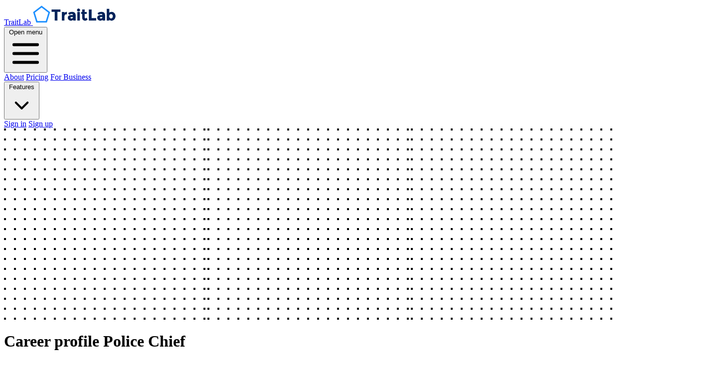

--- FILE ---
content_type: text/html; charset=utf-8
request_url: https://traitlab.com/occupations/police-chief
body_size: 12101
content:
<html class='' lang='en'>
<head>
<script data-site='KMEZSBJV' defer='' src='https://cdn.usefathom.com/script.js'></script>

<meta content='xxqHDvePPkU_mR32e-3zogmEvvtUQDyNdwwpxXcL_hc' name='google-site-verification'>
<meta content='width=device-width, initial-scale=1' name='viewport'>
<meta content='Learn all about Police Chiefs: personality traits, daily activities, education and training, salary, and more. ' name='description'>
<meta content='473bdcf30d10313da5d03d787cda1e0773c617a799f4154e1b310f73ead7d0d7' name='ahrefs-site-verification'>
<meta name="csrf-param" content="authenticity_token" />
<meta name="csrf-token" content="XHPiV45eAbYzj0VUgd-zAJmQgTIxp_xOBN_5lhDAzgvn2j0KlQmGWYMTa5B3JtPza6fNs1nDqVUROARM4FTx4Q" />
<meta content='Career profile for Police Chief | TraitLab' property='og:title'>
<meta content='Learn all about Police Chiefs: personality traits, daily activities, education and training, salary, and more. ' property='og:description'>
<meta content='https://traitlab.com/assets/traitlab_components-556a4db765fa4d895a0c28975e5757a919b3262fa951c7ea14f2c1ed453f427e.png' property='og:image'>
<meta content='768' property='og:image:height'>
<meta content='768' property='og:image:width'>
<meta content='https://www.traitlab.com/occupations/police-chief' property='og:url'>
<meta content='website' property='og:type'>
<meta content='summary' name='twitter:card'>
<meta content='@traitlabapp' name='twitter:site'>
<meta content='Career profile for Police Chief | TraitLab' name='twitter:title'>
<meta content='Learn all about Police Chiefs: personality traits, daily activities, education and training, salary, and more. ' name='twitter:description'>
<meta content='https://traitlab.com/assets/traitlab_components-556a4db765fa4d895a0c28975e5757a919b3262fa951c7ea14f2c1ed453f427e.png' name='twitter:image'>
<title>
Career profile for Police Chief | TraitLab
</title>
<link href='https://rsms.me/inter/inter.css' rel='stylesheet'>
<link href='https://www.traitlab.com/occupations/police-chief' rel='canonical'>
<script>
  (function(w,r){w._rwq=r;w[r]=w[r]||function(){(w[r].q=w[r].q||[]).push(arguments)}})(window,'rewardful')
</script>
<script async data-rewardful='e485a8' src='https://r.wdfl.co/rw.js'></script>
<script crossorigin='anonymous' integrity='sha512-hNZOePvReIyo99GV5usEU9ZI1oJt5qD38WiyR2YW2ogs8vnCoDLDYfW62zaxz0RgPzhl2FiG40duNEC9t3+U6w==' referrerpolicy='no-referrer' src='https://cdnjs.cloudflare.com/ajax/libs/alpinejs/2.7.3/alpine-ie11.min.js'></script>
<link rel="icon" type="image/png" href="/assets/favicon-32x32-ec34750fee5506cfd00282d145d10a53141bed844cc21775e37724b125bbf983.png" />
<script src="/assets/application-f96da86d32b453b6828fe1dfc1ff0644a9adef722172398dc0433fbb81630651.js"></script>
<link rel="stylesheet" href="/assets/tailwind-14d757f0112725e9d647eead8b4c4a3a4745be2e4a07fbaa9823724738a96a07.css" />
<script type='application/ld+json'>
{"@context":"https://schema.org","@graph":[{"@type":"Organization","name":"TraitLab","url":"https://www.traitlab.com","logo":"https://blog.traitlab.com/static_assets/images/traitlab_logo_dark_blue.svg","image":"https://blog.traitlab.com/static_assets/images/traitlab_logo_dark_blue.svg","email":"support@traitlab.com"}]}
</script>

</head>
<body class='antialiased sans text-grey-900'>
<div class='bg-white' x-data='{ mobileMenuOpen: false }'>
<div class='flex justify-between items-center px-4 py-6 sm:px-6 md:justify-start md:space-x-1'>
<div class='flex justify-start lg:w-0 lg:flex-1'>
<a href='/'>
<span class='sr-only'>TraitLab</span>
<img alt="A dark blue TraitLab logo" class="h-8 w-auto sm:h-10" src="/assets/traitlab_logo_dark_blue-7152bf9f350371a3b51bacddbd87f422c047ca7c10d5779ddb59ce08b379a25c.svg" width="168" height="42" />
</a>
</div>
<div class='-mr-2 -my-2 md:hidden'>
<button @click='mobileMenuOpen = true' class='bg-white rounded-md p-2 inline-flex items-center justify-center text-gray-400 hover:text-gray-500 hover:bg-gray-100 focus:outline-none focus:ring-2 focus:ring-inset focus:ring-blue-500' type='button'>
<span class='sr-only'>Open menu</span>
<svg aria-hidden='true' class='h-6 w-6' fill='none' stroke='currentColor' viewBox='0 0 24 24' xmlns='http://www.w3.org/2000/svg'>
<path d='M4 6h16M4 12h16M4 18h16' stroke-linecap='round' stroke-linejoin='round' stroke-width='2'></path>
</svg>
</button>
</div>
<nav class='hidden md:flex space-x-10'></nav>
<div class='hidden md:flex items-center justify-end md:flex-1 lg:w-0' id='nav-buttons'>
<a class="ml-8 whitespace-nowrap text-base font-semibold text-gray-900 hover:text-gray-900" href="/about">About</a>
<a class="ml-8 whitespace-nowrap text-base font-semibold text-gray-900 hover:text-gray-900" href="/pricing">Pricing</a>
<a class="ml-8 whitespace-nowrap text-base font-semibold text-gray-900 hover:text-gray-900" href="/pro">For Business</a>
<div class='relative' x-data='{ featuresMenuOpen: false }'>
<button @click='featuresMenuOpen = true' aria-expanded='false' class='flex items-center gap-x-1 text-base ml-8 font-semibold border-0 focus:outline-none focus:ring-0 text-gray-900' type='button'>
Features
<svg aria-hidden='true' class='w-5 h-5 flex-none text-gray-400' data-slot='icon' fill='currentColor' viewbox='0 0 20 20'>
<path clip-rule='evenodd' d='M5.22 8.22a.75.75 0 0 1 1.06 0L10 11.94l3.72-3.72a.75.75 0 1 1 1.06 1.06l-4.25 4.25a.75.75 0 0 1-1.06 0L5.22 9.28a.75.75 0 0 1 0-1.06Z' fill-rule='evenodd'></path>
</svg>
</button>
<div @click.away='featuresMenuOpen = false' class='absolute -left-80 top-full z-10 mt-3 w-screen max-w-md overflow-hidden rounded-3xl bg-white shadow-lg ring-1 ring-gray-900/5' style='display: none;' x-show='featuresMenuOpen' x-transition:end='duration-50 ease-in' x-transition:enter-end='opacity-100 scale-100' x-transition:enter-start='opacity-0 scale-95' x-transition:enter='duration-200 ease out' x-transition:leave-end='opacity-0 scale-95' x-transition:leave-start='opacity-100 scale-100'>
<div class='p-4'>
<div class='group relative flex items-center gap-x-6 rounded-lg p-4 hover:bg-gray-50 text-sm/6'>
<div class='flex h-10 w-10 flex-none items-center justify-center rounded-lg bg-gray-50 group-hover:bg-white'>
<span class='rounded-lg inline-flex p-2 bg-white text-blue-700 ring-1 ring-blue-100'>
<img width="48" src="/assets/pentagon-layers-d8a5032fdca3b9be6396f0186c62d75a3b5e7b75a0b90970aab7b3508774fe5a.svg" />
</span>
</div>
<div class='flex-auto'>
<a class='block font-semibold text-gray-900' href='/features/personality-traits'>
Personality Traits
<span class='absolute inset-0'></span>
</a>
<p class='mt-1 text-gray-600'>Your personality in 45 dimensions</p>
</div>
</div>
<div class='group relative flex items-center gap-x-6 rounded-lg p-4 hover:bg-gray-50 text-sm/6'>
<div class='flex h-10 w-10 flex-none items-center justify-center rounded-lg bg-gray-50 group-hover:bg-white'>
<span class='rounded-lg inline-flex p-2 bg-white text-blue-700 ring-1 ring-blue-100'>
<img width="48" src="/assets/square-grid-57e4060d0f8479864025584ce90db893784ddb6c42bdadb6e65ea026a62fcda9.svg" />
</span>
</div>
<div class='flex-auto'>
<a class='block font-semibold text-gray-900' href='/features/16-personality-types'>
16 Personality Types
<span class='absolute inset-0'></span>
</a>
<p class='mt-1 text-gray-600'>Your similarity to the 16 Personality Types</p>
</div>
</div>
<div class='group relative flex items-center gap-x-6 rounded-lg p-4 hover:bg-gray-50 text-sm/6'>
<div class='flex h-10 w-10 flex-none items-center justify-center rounded-lg bg-gray-50 group-hover:bg-white'>
<span class='rounded-lg inline-flex p-2 bg-white text-blue-700 ring-1 ring-blue-100'>
<img width="48" src="/assets/enneagram-1b4dc3c73bb415d6d3e88d89da7e4bacf3c075d5aec5a246ea1c037808aeb5d3.svg" />
</span>
</div>
<div class='flex-auto'>
<a class='block font-semibold text-gray-900' href='/features/enneagram-types'>
Enneagram Types
<span class='absolute inset-0'></span>
</a>
<p class='mt-1 text-gray-600'>Your similarity to the 9 Enneagram Types</p>
</div>
</div>
<div class='group relative flex items-center gap-x-6 rounded-lg p-4 hover:bg-gray-50 text-sm/6'>
<div class='flex h-10 w-10 flex-none items-center justify-center rounded-lg bg-gray-50 group-hover:bg-white'>
<span class='rounded-lg inline-flex p-2 bg-white text-blue-700 ring-1 ring-blue-100'>
<img width="48" src="/assets/square-cloud-2449dc4aa5909cbb5cb9009b8236d615398b3905f82643d9790585c2b38fa705.svg" />
</span>
</div>
<div class='flex-auto'>
<a class='block font-semibold text-gray-900' href='/features/personality-wordcloud'>
Personality Wordcloud
<span class='absolute inset-0'></span>
</a>
<p class='mt-1 text-gray-600'>Your personality visualized in 100 words</p>
</div>
</div>
<div class='group relative flex items-center gap-x-6 rounded-lg p-4 hover:bg-gray-50 text-sm/6'>
<div class='flex h-10 w-10 flex-none items-center justify-center rounded-lg bg-gray-50 group-hover:bg-white'>
<span class='rounded-lg inline-flex p-2 bg-white text-blue-700 ring-1 ring-blue-100'>
<img width="48" src="/assets/circumplex-7c645cae74a13d039e7db15a5ae681345ed7af94181135ff475a18a34cf382ed.svg" />
</span>
</div>
<div class='flex-auto'>
<a class='block font-semibold text-gray-900' href='/features/interpersonal-style'>
Interpersonal Style
<span class='absolute inset-0'></span>
</a>
<p class='mt-1 text-gray-600'>Your consistent relationship patterns</p>
</div>
</div>
<div class='group relative flex items-center gap-x-6 rounded-lg p-4 hover:bg-gray-50 text-sm/6'>
<div class='flex h-10 w-10 flex-none items-center justify-center rounded-lg bg-gray-50 group-hover:bg-white'>
<span class='rounded-lg inline-flex p-2 bg-white text-blue-700 ring-1 ring-blue-100'>
<img width="48" src="/assets/scales-452dccc4763e7bcd2d53fe8f7c5e58dee7076fa267285dc673531209a61c61b7.svg" />
</span>
</div>
<div class='flex-auto'>
<a class='block font-semibold text-gray-900' href='/features/strengths-profile'>
Strengths Profile
<span class='absolute inset-0'></span>
</a>
<p class='mt-1 text-gray-600'>Your ranking on 24 character strengths</p>
</div>
</div>
<div class='group relative flex items-center gap-x-6 rounded-lg p-4 hover:bg-gray-50 text-sm/6'>
<div class='flex h-10 w-10 flex-none items-center justify-center rounded-lg bg-gray-50 group-hover:bg-white'>
<span class='rounded-lg inline-flex p-2 bg-white text-blue-700 ring-1 ring-blue-100'>
<img width="48" src="/assets/hexagon-cbd6eaff3bd3c93115ebb51742f1717d02c72ef296c600af4c189810c66c2bdb.svg" />
</span>
</div>
<div class='flex-auto'>
<a class='block font-semibold text-gray-900' href='/features/career-interests-assessment'>
Career Matches
<span class='absolute inset-0'></span>
</a>
<p class='mt-1 text-gray-600'>Your best matches from 700 career paths</p>
</div>
</div>
</div>
</div>
</div>

<a class="ml-8 whitespace-nowrap text-base font-semibold text-gray-900 hover:text-gray-900" href="/users/sign_in">Sign in</a>
<a class="ml-8 whitespace-nowrap inline-flex items-center justify-center px-4 py-2 border border-transparent rounded-md shadow-sm text-base font-medium text-white bg-blue-600 hover:bg-blue-700" href="/users/sign_up">Sign up</a>
</div>
</div>
<div class='absolute top-0 inset-x-0 p-2 z-20 transition transform origin-top-right md:hidden' x-show='mobileMenuOpen' x-transition:end='duration-100 ease-in' x-transition:enter-end='opacity-100 scale-100' x-transition:enter-start='opacity-0 scale-95' x-transition:enter='duration-200 ease out' x-transition:leave-end='opacity-0 scale-95' x-transition:leave-start='opacity-100 scale-100'>
<div class='rounded-lg shadow-lg ring bg-white divide-y-2 divide-gray-50 ring-black/10'>
<div class='pt-5 pb-6 px-5'>
<div class='flex items-center justify-between'>
<div>
<img alt="a dark blue TraitLab logo" class="h-8 w-auto" src="/assets/traitlab_logo_dark_blue-7152bf9f350371a3b51bacddbd87f422c047ca7c10d5779ddb59ce08b379a25c.svg" width="168" height="42" />
</div>
<div class='-mr-2'>
<button @click='mobileMenuOpen = false' class='bg-white rounded-md p-2 inline-flex items-center justify-center text-gray-400 hover:text-gray-500 hover:bg-gray-100 focus:outline-none focus:ring-2 focus:ring-inset focus:ring-blue-500' type='button'>
<span class='sr-only'>Close menu</span>
<svg aria-hidden='true' class='h-6 w-6' fill='none' stroke='currentColor' viewBox='0 0 24 24' xmlns='http://www.w3.org/2000/svg'>
<path d='M6 18L18 6M6 6l12 12' stroke-linecap='round' stroke-linejoin='round' stroke-width='2'></path>
</svg>
</button>
</div>
</div>
</div>
<div class='py-6 px-5'>
<div class='mt-6'>
<a class="w-full flex items-center justify-center px-4 py-2 border border-transparent rounded-md shadow-sm text-base font-medium text-white bg-blue-600 hover:bg-blue-700" href="/users/sign_up">Sign up</a>
<p class='mt-6 text-center text-base font-medium text-gray-500'>
Have an account?
<a class="text-blue-600 hover:text-blue-500" href="/users/sign_in">Sign in</a>
</p>
<hr class='my-6'>
<a class="w-full flex items-center justify-center px-4 py-2 border border-transparent rounded-md text-base font-medium text-gray-700" href="/about">About</a>
<hr>
<a class="w-full flex items-center justify-center px-4 py-2 border border-transparent rounded-md text-base font-medium text-gray-700" href="/pricing">Pricing</a>
<hr>
<a class="w-full flex items-center justify-center px-4 py-2 border border-transparent rounded-md text-base font-medium text-gray-700" href="/pro">For Business</a>
<hr>
<a class="w-full flex items-center justify-center px-4 py-2 border border-transparent rounded-md text-base font-medium text-gray-700" href="/features/personality-traits">Personality Traits</a>
<hr>
<a class="w-full flex items-center justify-center px-4 py-2 border border-transparent rounded-md text-base font-medium text-gray-700" href="/features/16-personality-types">16 Personality Types</a>
<hr>
<a class="w-full flex items-center justify-center px-4 py-2 border border-transparent rounded-md text-base font-medium text-gray-700" href="/features/enneagram-types">Enneagram Types</a>
<hr>
<a class="w-full flex items-center justify-center px-4 py-2 border border-transparent rounded-md text-base font-medium text-gray-700" href="/features/personality-wordcloud">Personality Wordcloud</a>
<hr>
<a class="w-full flex items-center justify-center px-4 py-2 border border-transparent rounded-md text-base font-medium text-gray-700" href="/features/interpersonal-style">Interpersonal Style</a>
<hr>
<a class="w-full flex items-center justify-center px-4 py-2 border border-transparent rounded-md text-base font-medium text-gray-700" href="/features/strengths-profile">Strengths Profile</a>
<hr>
<a class="w-full flex items-center justify-center px-4 py-2 border border-transparent rounded-md text-base font-medium text-gray-700" href="/features/career-interests-assessment">Career Matches</a>
</div>
</div>
</div>
</div>
</div>
<div class='relative py-16 bg-white overflow-hidden'>
<div class='hidden lg:block lg:absolute lg:inset-y-0 lg:h-full lg:w-full'>
<div aria-hidden='true' class='relative h-full text-lg max-w-prose mx-auto'>
<svg class='absolute top-12 left-full transform translate-x-32' fill='none' height='384' viewbox='0 0 404 384' width='404'>
<defs>
<pattern height='20' id='74b3fd99-0a6f-4271-bef2-e80eeafdf357' patternunits='userSpaceOnUse' width='20' x='0' y='0'>
<rect class='text-gray-200' fill='currentColor' height='4' width='4' x='0' y='0'></rect>
</pattern>
</defs>
<rect fill='url(#74b3fd99-0a6f-4271-bef2-e80eeafdf357)' height='384' width='404'></rect>
</svg>
<svg class='absolute right-full transform -translate-x-32 top-1/2 -translate-y-1/2' fill='none' height='384' viewbox='0 0 404 384' width='404'>
<defs>
<pattern height='20' id='f210dbf6-a58d-4871-961e-36d5016a0f49' patternunits='userSpaceOnUse' width='20' x='0' y='0'>
<rect class='text-gray-200' fill='currentColor' height='4' width='4' x='0' y='0'></rect>
</pattern>
</defs>
<rect fill='url(#f210dbf6-a58d-4871-961e-36d5016a0f49)' height='384' width='404'></rect>
</svg>
<svg class='absolute bottom-12 left-full transform translate-x-32' fill='none' height='384' viewbox='0 0 404 384' width='404'>
<defs>
<pattern height='20' id='d3eb07ae-5182-43e6-857d-35c643af9034' patternunits='userSpaceOnUse' width='20' x='0' y='0'>
<rect class='text-gray-200' fill='currentColor' height='4' width='4' x='0' y='0'></rect>
</pattern>
</defs>
<rect fill='url(#d3eb07ae-5182-43e6-857d-35c643af9034)' height='384' width='404'></rect>
</svg>
</div>
</div>
<div class='relative px-4 sm:px-6 lg:px-8'>
<div class='text-lg max-w-prose mx-auto'>
<h1>
<span class='block text-base text-center text-blue-600 font-semibold tracking-wide uppercase'>Career profile</span>
<span class='mt-2 block text-3xl text-center leading-8 font-extrabold tracking-tight text-gray-900 sm:text-4xl'>
Police Chief
</span>
</h1>
<p class='mt-8 text-xl text-gray-500 leading-8'>
Also known as Police Captain, Police Chief, Shift Supervisor
</p>
</div>
<div class='mt-6 max-w-prose mx-auto'>
<div class='bg-white shadow overflow-hidden sm:rounded-lg'>
<div class='px-4 py-5 sm:px-6'>
<h3 class='text-lg leading-6 font-medium text-gray-900'>
Police Chief
</h3>
<p class='mt-1 max-w-2xl text-sm text-gray-500'>
Also known as Police Captain,  Police Chief,  Shift Supervisor
</p>
</div>
<div class='border-t border-gray-200 px-4 py-5 sm:px-6'>
<dl class='grid grid-cols-1 gap-x-4 gap-y-8 sm:grid-cols-2'>
<div class='sm:col-span-1'>
<dt class='text-sm font-medium text-gray-500'>
Interests Profile
</dt>
<dd class='mt-1 text-sm text-gray-900'>
<ul class='list-disc pl-4'>
<li>
Enterprising
</li>
<li>
Social
</li>
<li>
Conventional
</li>
</ul>
</dd>
</div>
<div class='sm:col-span-1'>
<dt class='text-sm font-medium text-gray-500'>
Pay Range
</dt>
<dd class='mt-1 text-sm text-gray-900'>
$52,610 - $152,090 (annual)
</dd>
</div>
<div class='sm:col-span-1'>
<dt class='text-sm font-medium text-gray-500'>
Required Skills
</dt>
<dd class='mt-1 text-sm text-gray-900'>
<ul class='list-disc pl-4'>
<li>
Active Listening
</li>
<li>
Speaking
</li>
<li>
Critical Thinking
</li>
</ul>
</dd>
</div>
<div class='sm:col-span-1'>
<dt class='text-sm font-medium text-gray-500'>
Knowledge Areas
</dt>
<dd class='mt-1 text-sm text-gray-900'>
<ul class='list-disc pl-4'>
<li>
Law and Government
</li>
<li>
Public Safety and Security
</li>
<li>
Administration and Management
</li>
</ul>
</dd>
</div>
<div class='sm:col-span-2'>
<dt class='text-sm font-medium text-gray-500'>
Core tasks
</dt>
<dd class='mt-1 text-sm text-gray-900'>
<ul class='list-disc pl-4'>
<li>
Supervise and coordinate the investigation of criminal cases, offering guidance and expertise to investigators, and ensuring that procedures are conducted in accordance with laws and regulations.
</li>
<li>
Explain police operations to subordinates to assist them in performing their job duties.
</li>
<li>
Train staff in proper police work procedures.
</li>
</ul>
</dd>
</div>
</dl>
</div>
</div>
</div>

<div class='mt-6 prose prose-blue prose-lg text-gray-700 mx-auto'>
<h2 id='toc'>Table of Contents</h2>
<ul role='list'>
<li>
<a href="#job-description">What does a Police Chief do?</a>
</li>
<li>
<a href="#salary">What is a typical salary for a Police Chief?</a>
</li>
<li>
<a href="#personality">What personality traits are common among Police Chiefs?</a>
<ul role='list'>
<li>
<a href="#interests">Career Interests</a>
</li>
<li>
<a href="#values">Values</a>
</li>
<li>
<a href="#demands">Psychological Demands</a>
</li>
</ul>
</li>
<li>
<a href="#education">What education and training do Police Chiefs need?</a>
<ul role='list'>
<li>
<a href="#degrees">Typical educational degrees</a>
</li>
<li>
<a href="#knowledge">Required knowledge and expertise</a>
</li>
<li>
<a href="#abilities">Important abilities</a>
</li>
<li>
<a href="#skills">Critical skills</a>
</li>
</ul>
</li>
</ul>
</div>
<div class='mt-6 mx-auto'>
<div class='relative py-16 bg-white'>
<div aria-hidden='true' class='hidden absolute top-0 inset-x-0 bg-white lg:block h-1/2'></div>
<div class='max-w-7xl mx-auto bg-blue-700 lg:bg-transparent lg:px-8'>
<div class='lg:grid lg:grid-cols-12'>
<div class='relative z-10 lg:col-start-1 lg:row-start-1 lg:col-span-4 lg:py-16 lg:bg-transparent'>
<div aria-hidden='true' class='absolute inset-x-0 bg-white lg:hidden h-1/2'></div>
<div class='max-w-md mx-auto px-4 sm:max-w-3xl sm:px-6 lg:max-w-none lg:p-0'>
<div class='aspect-w-10 aspect-h-6 sm:aspect-w-2 sm:aspect-h-1 lg:aspect-w-1'>
<img alt="Is Police Chief the right career path for you?" class="object-cover object-center rounded-3xl shadow-2xl" src="/assets/compass-1400x900-b67186945f836650a99a58b252769c0da378be356ce8cd8f490bb4dce8f3ffa1.jpg" />
</div>
</div>
</div>
<div class='relative bg-blue-700 lg:col-start-3 lg:row-start-1 lg:col-span-10 lg:rounded-3xl lg:grid lg:grid-cols-10 lg:items-center'>
<div aria-hidden='true' class='hidden absolute inset-0 overflow-hidden rounded-3xl lg:block'>
<svg aria-hidden='true' class='absolute bottom-full left-full transform xl:bottom-auto xl:top-0 xl:translate-y-0 translate-y-1/3 -translate-x-2/3' fill='none' height='384' viewbox='0 0 404 384' width='404'>
<defs>
<pattern height='20' id='64e643ad-2176-4f86-b3d7-f2c5da3b6a6d' patternunits='userSpaceOnUse' width='20' x='0' y='0'>
<rect class='text-blue-600' fill='currentColor' height='4' width='4' x='0' y='0'></rect>
</pattern>
</defs>
<rect fill='url(#64e643ad-2176-4f86-b3d7-f2c5da3b6a6d)' height='384' width='404'></rect>
</svg>
<svg aria-hidden='true' class='absolute top-full transform -translate-y-1/3 -translate-x-1/3 xl:-translate-y-1/2' fill='none' height='384' viewbox='0 0 404 384' width='404'>
<defs>
<pattern height='20' id='64e643ad-2176-4f86-b3d7-f2c5da3b6a6d' patternunits='userSpaceOnUse' width='20' x='0' y='0'>
<rect class='text-blue-600' fill='currentColor' height='4' width='4' x='0' y='0'></rect>
</pattern>
</defs>
<rect fill='url(#64e643ad-2176-4f86-b3d7-f2c5da3b6a6d)' height='384' width='404'></rect>
</svg>
</div>
<div class='relative max-w-md mx-auto py-12 px-4 space-y-6 sm:max-w-3xl sm:py-16 sm:px-6 lg:max-w-none lg:p-0 lg:col-start-4 lg:col-span-6'>
<h2 class='text-3xl font-extrabold text-white' id='join-heading'>
Would Police Chief be a good fit for you?
</h2>
<p class='text-lg text-white'>
Explore how your personality fits with Police Chief and hundreds of other career paths.
</p>
<a class='block w-full py-3 px-5 text-center bg-yellow-600 border border-transparent rounded-md shadow-md text-base font-medium text-white hover:bg-yellow-500 sm:inline-block sm:w-auto' href='/features/career-interests-assessment'>Get started with TraitLab</a>
</div>
</div>
</div>
</div>
</div>

</div>
<div class='mt-6 prose prose-blue prose-lg text-gray-700 mx-auto'>
<h2 id='job-description'>
What does a Police Chief do?
</h2>
<p>
Police Chiefs directly supervise and coordinate activities of members of police force.
</p>

<h3 id='tasks'>
What kind of tasks does a Police Chief perform regularly?
</h3>
<p>
Police Chiefs are often responsible for overseeing or executing some or all of the following tasks:
</p>
<ul>
<li>
Supervise and coordinate the investigation of criminal cases, offering guidance and expertise to investigators, and ensuring that procedures are conducted in accordance with laws and regulations.
</li>
<li>
Explain police operations to subordinates to assist them in performing their job duties.
</li>
<li>
Train staff in proper police work procedures.
</li>
<li>
Inform personnel of changes in regulations and policies, implications of new or amended laws, and new techniques of police work.
</li>
<li>
Investigate and resolve personnel problems within organization and charges of misconduct against staff.
</li>
<li>
Maintain logs, prepare reports, and direct the preparation, handling, and maintenance of departmental records.
</li>
<li>
Cooperate with court personnel and officials from other law enforcement agencies and testify in court, as necessary.
</li>
<li>
Direct collection, preparation, and handling of evidence and personal property of prisoners.
</li>
<li>
Monitor and evaluate the job performance of subordinates, and authorize promotions and transfers.
</li>
<li>
Conduct raids and order detention of witnesses and suspects for questioning.
</li>
<li>
Review contents of written orders to ensure adherence to legal requirements.
</li>
<li>
Prepare work schedules and assign duties to subordinates.
</li>
<li>
Discipline staff for violation of department rules and regulations.
</li>
<li>
Inspect facilities, supplies, vehicles, and equipment to ensure conformance to standards.
</li>
<li>
Develop, implement, and revise departmental policies and procedures.
</li>
<li>
Meet with civic, educational, and community groups to develop community programs and events, and to discuss law enforcement subjects.
</li>
<li>
Prepare news releases and respond to police correspondence.
</li>
<li>
Requisition and issue equipment and supplies.
</li>
</ul>
</div>
<div class='mt-6 prose prose-blue prose-lg text-gray-700 mx-auto'>
<p>
The above responsibilities are specific to Police Chiefs. More generally, Police Chiefs are involved in several broader types of activities:
</p>
</div>
<div class='mt-6 max-w-prose mx-auto'>
<div>
<div class='flex flex-col hidden md:block'>
<div class='-my-2 overflow-x-auto sm:-mx-6 lg:-mx-8'>
<div class='py-2 align-middle inline-block min-w-full sm:px-6 lg:px-8'>
<div class='shadow overflow-hidden border-b border-gray-200 sm:rounded-lg'>
<table class='table-fixed divide-y divide-gray-200'>
<thead class='bg-gray-50'>
<tr>
<th class='w-3 px-6 py-3 text-left text-xs font-medium text-gray-500 uppercase tracking-wider' scope='col'>
Activities
</th>
<th class='px-6 py-3 text-left text-xs font-medium text-gray-500 uppercase tracking-wider' scope='col'>Importance</th>
<th class='px-6 py-3 text-left text-xs font-medium text-gray-500 uppercase tracking-wider' scope='col'>Details</th>
</tr>
<tbody class='bg-white divide-y divide-gray-200'>
<tr>
<td class='px-6 py-4 text-sm font-medium text-gray-900'>
Getting Information
</td>
<td class='px-6 py-4 text-sm text-gray-500'>
<div class='overflow-hidden h-2 mb-2 text-xs flex rounded bg-blue-200'>
<div class='shadow-none flex flex-col text-center whitespace-nowrap text-white justify-center bg-blue-700' style='width: 89%'></div>
</div>
</td>
<td class='px-6 py-4 text-sm text-gray-500'>
Observing, receiving, and otherwise obtaining information from all relevant sources.
</td>
</tr>
<tr>
<td class='px-6 py-4 text-sm font-medium text-gray-900'>
Making Decisions and Solving Problems
</td>
<td class='px-6 py-4 text-sm text-gray-500'>
<div class='overflow-hidden h-2 mb-2 text-xs flex rounded bg-blue-200'>
<div class='shadow-none flex flex-col text-center whitespace-nowrap text-white justify-center bg-blue-700' style='width: 89%'></div>
</div>
</td>
<td class='px-6 py-4 text-sm text-gray-500'>
Analyzing information and evaluating results to choose the best solution and solve problems.
</td>
</tr>
<tr>
<td class='px-6 py-4 text-sm font-medium text-gray-900'>
Communicating with Supervisors, Peers, or Subordinates
</td>
<td class='px-6 py-4 text-sm text-gray-500'>
<div class='overflow-hidden h-2 mb-2 text-xs flex rounded bg-blue-200'>
<div class='shadow-none flex flex-col text-center whitespace-nowrap text-white justify-center bg-blue-700' style='width: 89%'></div>
</div>
</td>
<td class='px-6 py-4 text-sm text-gray-500'>
Providing information to supervisors, co-workers, and subordinates by telephone, in written form, e-mail, or in person.
</td>
</tr>
<tr>
<td class='px-6 py-4 text-sm font-medium text-gray-900'>
Performing for or Working Directly with the Public
</td>
<td class='px-6 py-4 text-sm text-gray-500'>
<div class='overflow-hidden h-2 mb-2 text-xs flex rounded bg-blue-200'>
<div class='shadow-none flex flex-col text-center whitespace-nowrap text-white justify-center bg-blue-700' style='width: 89%'></div>
</div>
</td>
<td class='px-6 py-4 text-sm text-gray-500'>
Performing for people or dealing directly with the public. This includes serving customers in restaurants and stores, and receiving clients or guests.
</td>
</tr>
<tr>
<td class='px-6 py-4 text-sm font-medium text-gray-900'>
Documenting/Recording Information
</td>
<td class='px-6 py-4 text-sm text-gray-500'>
<div class='overflow-hidden h-2 mb-2 text-xs flex rounded bg-blue-200'>
<div class='shadow-none flex flex-col text-center whitespace-nowrap text-white justify-center bg-blue-700' style='width: 88%'></div>
</div>
</td>
<td class='px-6 py-4 text-sm text-gray-500'>
Entering, transcribing, recording, storing, or maintaining information in written or electronic/magnetic form.
</td>
</tr>
</tbody>
</thead>
</table>
</div>
</div>
</div>
<div class='text-center mx-auto mt-4'>
<a class="bg-blue-100 rounded-md font-medium no-underline p-2 inline-flex items-center justify-center text-blue-700 hover:bg-blue-200 focus:outline-none focus:ring-2 focus:ring-offset-2 focus:ring-blue-500" href="/">Sign in to see all activities</a>
</div>
</div>
<div class='grid grid-cols-1 gap-4 md:hidden'>
<div class='bg-white p-4 rounded-lg shadow px-6 py-4'>
<div>
<div class='text-sm font-medium text-gray-900'>
Getting Information
</div>
</div>
<div>
<div>
<div class='overflow-hidden h-2 my-2 flex rounded bg-blue-200'>
<div class='shadow-none flex flex-col text-center whitespace-nowrap text-white justify-center bg-blue-700' style='width: 89%'></div>
</div>
</div>
</div>
<div>
<div class='text-sm text-gray-500'>
Observing, receiving, and otherwise obtaining information from all relevant sources.
</div>
</div>
</div>
<div class='bg-white p-4 rounded-lg shadow px-6 py-4'>
<div>
<div class='text-sm font-medium text-gray-900'>
Making Decisions and Solving Problems
</div>
</div>
<div>
<div>
<div class='overflow-hidden h-2 my-2 flex rounded bg-blue-200'>
<div class='shadow-none flex flex-col text-center whitespace-nowrap text-white justify-center bg-blue-700' style='width: 89%'></div>
</div>
</div>
</div>
<div>
<div class='text-sm text-gray-500'>
Analyzing information and evaluating results to choose the best solution and solve problems.
</div>
</div>
</div>
<div class='bg-white p-4 rounded-lg shadow px-6 py-4'>
<div>
<div class='text-sm font-medium text-gray-900'>
Communicating with Supervisors, Peers, or Subordinates
</div>
</div>
<div>
<div>
<div class='overflow-hidden h-2 my-2 flex rounded bg-blue-200'>
<div class='shadow-none flex flex-col text-center whitespace-nowrap text-white justify-center bg-blue-700' style='width: 89%'></div>
</div>
</div>
</div>
<div>
<div class='text-sm text-gray-500'>
Providing information to supervisors, co-workers, and subordinates by telephone, in written form, e-mail, or in person.
</div>
</div>
</div>
<div class='bg-white p-4 rounded-lg shadow px-6 py-4'>
<div>
<div class='text-sm font-medium text-gray-900'>
Performing for or Working Directly with the Public
</div>
</div>
<div>
<div>
<div class='overflow-hidden h-2 my-2 flex rounded bg-blue-200'>
<div class='shadow-none flex flex-col text-center whitespace-nowrap text-white justify-center bg-blue-700' style='width: 89%'></div>
</div>
</div>
</div>
<div>
<div class='text-sm text-gray-500'>
Performing for people or dealing directly with the public. This includes serving customers in restaurants and stores, and receiving clients or guests.
</div>
</div>
</div>
<div class='bg-white p-4 rounded-lg shadow px-6 py-4'>
<div>
<div class='text-sm font-medium text-gray-900'>
Documenting/Recording Information
</div>
</div>
<div>
<div>
<div class='overflow-hidden h-2 my-2 flex rounded bg-blue-200'>
<div class='shadow-none flex flex-col text-center whitespace-nowrap text-white justify-center bg-blue-700' style='width: 88%'></div>
</div>
</div>
</div>
<div>
<div class='text-sm text-gray-500'>
Entering, transcribing, recording, storing, or maintaining information in written or electronic/magnetic form.
</div>
</div>
</div>
<div class='text-center mx-auto mt-4'>
<a class="bg-blue-100 rounded-md font-medium no-underline p-2 inline-flex items-center justify-center text-blue-700 hover:bg-blue-200 focus:outline-none focus:ring-2 focus:ring-offset-2 focus:ring-blue-500" href="/">Sign in to see all activities</a>
</div>
</div>
</div>



</div>
<div class='mt-24 prose prose-blue prose-lg text-gray-700 mx-auto'>
<h2 id='salary'>
What is a Police Chief salary?
</h2>
<div class='mt-24 prose prose-blue prose-lg text-gray-700 mx-auto'>
<p>
The median salary for a Police Chief is
$92,970,
and the average salary is
$97,180.
Both the median and average roughly describe the middle of the Police Chief salary range, but the average is more easily affected by extremely high or low salaries.
</p>
<p>
Many Police Chiefs earn significantly more or less than the average, due to several factors.
About 10% of Police Chiefs earn less than $52,610 per year,
25% earn less than $69,030,
75% earn
less than $121,910, and
90% earn
less than $152,090.
</p>
<p>
Between the years of 2020 and 2030, the number of Police Chiefs is expected to change by 6.8%, and there should be roughly 9,100 open positions for Police Chiefs every year.
</p>
</div>
<div class='mt-24 text-gray-700 mx-auto'>
<div class='bg-white shadow overflow-hidden sm:rounded-lg'>
<div class='border-t border-gray-200 px-4 py-5 sm:p-0'>
<dl class='sm:divide-y sm:divide-gray-200'>
<div class='py-4 sm:py-5 sm:grid sm:grid-cols-3 sm:gap-4 sm:px-6'>
<dt class='text-sm font-medium text-gray-500'>
Median annual salary
</dt>
<dd class='mt-1 text-sm text-gray-900 sm:mt-0 sm:col-span-2'>
$92,970
</dd>
</div>
<div class='py-4 sm:py-5 sm:grid sm:grid-cols-3 sm:gap-4 sm:px-6'>
<dt class='text-sm font-medium text-gray-500'>
Typical salary range
</dt>
<dd class='mt-1 text-sm text-gray-900 sm:mt-0 sm:col-span-2'>
$52,610 - 
$152,090
</dd>
</div>
<div class='py-4 sm:py-5 sm:grid sm:grid-cols-3 sm:gap-4 sm:px-6'>
<dt class='text-sm font-medium text-gray-500'>
Projected growth (2020 - 2030)
</dt>
<dd class='mt-1 text-sm text-gray-900 sm:mt-0 sm:col-span-2'>
6.8%
</dd>
</div>
</dl>
</div>
</div>
</div>

</div>
<div class='mt-24 prose prose-blue prose-lg text-gray-700 mx-auto'>
<h2 id='personality'>
What personality traits are common among Police Chiefs?
</h2>
<h3 id='interests'>Interests</h3>
<p>Career <strong>interests</strong> describe a person's preferences for different types of working environments and activities. When a person's interest match the demands of an occupation, people are usually more engaged and satisfied in that role.</p>
<div id='hexagon'></div>
<p>
Compared to most occupations, those who work as a Police Chief are usually higher in their
<strong>Enterprising</strong>,
<strong>Social</strong>, and
<strong>Conventional</strong>
interests.
</p>
<p>
Police Chiefs typically have very strong
<strong>Enterprising</strong>
interests. Enterprising occupations frequently involve starting up and carrying out projects. These occupations can involve leading people and making many decisions. Sometimes they require risk taking and often deal with business.
</p>
<p>
Also, 
Police Chiefs typically have moderate
<strong>Social</strong>
interests. Social occupations frequently involve working with, communicating with, and teaching people. These occupations often involve helping or providing service to others.
</p>
<p>
Lastly, 
Police Chiefs typically have moderate
<strong>Conventional</strong>
interests. Conventional occupations frequently involve following set procedures and routines. These occupations can include working with data and details more than with ideas. Usually there is a clear line of authority to follow.
</p>

</div>
<div class='mt-24 prose prose-blue prose-lg text-gray-700 mx-auto'>
<h3 id='values'>Values</h3>
<p>People differ in their <strong>values</strong>, or what is most important to them for building job satisfaction and fulfillment.</p>
<p>
Compared to most people, those working as a Police Chief tend to value 
<strong>Independence</strong>,
<strong>Recognition</strong>, and
<strong>Working Conditions</strong>.
</p>
<p>
Most importantly, 
Police Chiefs very strongly value
<strong>Independence</strong>.
Occupations that satisfy this work value allow employees to work on their own and make decisions.
</p>
<p>
Second, 
Police Chiefs very strongly value
<strong>Recognition</strong>.
Occupations that satisfy this work value offer advancement, potential for leadership, and are often considered prestigious.
</p>
<p>
Lastly, 
Police Chiefs strongly value
<strong>Working Conditions</strong>.
Occupations that satisfy this work value offer job security and good working conditions.
</p>

</div>
<div class='mt-24 prose prose-blue prose-lg text-gray-700 mx-auto'>
<h3 id='demands'>Psychological Demands</h3>
<p>Each occupation brings its own set of psychological <strong>demands</strong>, which describe the characteristics necessary to perform the job well.</p>
</div>
<div class='mt-6 prose prose-blue prose-lg text-gray-700 mx-auto'>
<p>
In order to perform their job successfully, people who work as Police Chiefs must consistently demonstrate qualities such as 
<i>integrity</i>,
<i>self-control</i>, and
<i>stress tolerance</i>.
</p>
<p>
Below, you&#39;ll find a list of qualities typically required of Police Chiefs, ranked by importance:
</p>
</div>
<div class='mt-6 max-w-prose mx-auto'>
<div>
<div class='flex flex-col hidden md:block'>
<div class='-my-2 overflow-x-auto sm:-mx-6 lg:-mx-8'>
<div class='py-2 align-middle inline-block min-w-full sm:px-6 lg:px-8'>
<div class='shadow overflow-hidden border-b border-gray-200 sm:rounded-lg'>
<table class='table-fixed divide-y divide-gray-200'>
<thead class='bg-gray-50'>
<tr>
<th class='w-3 px-6 py-3 text-left text-xs font-medium text-gray-500 uppercase tracking-wider' scope='col'>
Demands
</th>
<th class='px-6 py-3 text-left text-xs font-medium text-gray-500 uppercase tracking-wider' scope='col'>Importance</th>
<th class='px-6 py-3 text-left text-xs font-medium text-gray-500 uppercase tracking-wider' scope='col'>Details</th>
</tr>
<tbody class='bg-white divide-y divide-gray-200'>
<tr>
<td class='px-6 py-4 text-sm font-medium text-gray-900'>
Integrity
</td>
<td class='px-6 py-4 text-sm text-gray-500'>
<div class='overflow-hidden h-2 mb-2 text-xs flex rounded bg-blue-200'>
<div class='shadow-none flex flex-col text-center whitespace-nowrap text-white justify-center bg-blue-800' style='width: 96%'></div>
</div>
</td>
<td class='px-6 py-4 text-sm text-gray-500'>
Job requires being honest and ethical.
</td>
</tr>
<tr>
<td class='px-6 py-4 text-sm font-medium text-gray-900'>
Self-Control
</td>
<td class='px-6 py-4 text-sm text-gray-500'>
<div class='overflow-hidden h-2 mb-2 text-xs flex rounded bg-blue-200'>
<div class='shadow-none flex flex-col text-center whitespace-nowrap text-white justify-center bg-blue-800' style='width: 95%'></div>
</div>
</td>
<td class='px-6 py-4 text-sm text-gray-500'>
Job requires maintaining composure, keeping emotions in check, controlling anger, and avoiding aggressive behavior, even in very difficult situations.
</td>
</tr>
<tr>
<td class='px-6 py-4 text-sm font-medium text-gray-900'>
Stress Tolerance
</td>
<td class='px-6 py-4 text-sm text-gray-500'>
<div class='overflow-hidden h-2 mb-2 text-xs flex rounded bg-blue-200'>
<div class='shadow-none flex flex-col text-center whitespace-nowrap text-white justify-center bg-blue-800' style='width: 94%'></div>
</div>
</td>
<td class='px-6 py-4 text-sm text-gray-500'>
Job requires accepting criticism and dealing calmly and effectively with high-stress situations.
</td>
</tr>
<tr>
<td class='px-6 py-4 text-sm font-medium text-gray-900'>
Dependability
</td>
<td class='px-6 py-4 text-sm text-gray-500'>
<div class='overflow-hidden h-2 mb-2 text-xs flex rounded bg-blue-200'>
<div class='shadow-none flex flex-col text-center whitespace-nowrap text-white justify-center bg-blue-800' style='width: 90%'></div>
</div>
</td>
<td class='px-6 py-4 text-sm text-gray-500'>
Job requires being reliable, responsible, and dependable, and fulfilling obligations.
</td>
</tr>
<tr>
<td class='px-6 py-4 text-sm font-medium text-gray-900'>
Leadership
</td>
<td class='px-6 py-4 text-sm text-gray-500'>
<div class='overflow-hidden h-2 mb-2 text-xs flex rounded bg-blue-200'>
<div class='shadow-none flex flex-col text-center whitespace-nowrap text-white justify-center bg-blue-700' style='width: 89%'></div>
</div>
</td>
<td class='px-6 py-4 text-sm text-gray-500'>
Job requires a willingness to lead, take charge, and offer opinions and direction.
</td>
</tr>
</tbody>
</thead>
</table>
</div>
</div>
</div>
<div class='text-center mx-auto mt-4'>
<a class="bg-blue-100 rounded-md font-medium no-underline p-2 inline-flex items-center justify-center text-blue-700 hover:bg-blue-200 focus:outline-none focus:ring-2 focus:ring-offset-2 focus:ring-blue-500" href="/">Sign in to see all demands</a>
</div>
</div>
<div class='grid grid-cols-1 gap-4 md:hidden'>
<div class='bg-white p-4 rounded-lg shadow px-6 py-4'>
<div>
<div class='text-sm font-medium text-gray-900'>
Integrity
</div>
</div>
<div>
<div>
<div class='overflow-hidden h-2 my-2 flex rounded bg-blue-200'>
<div class='shadow-none flex flex-col text-center whitespace-nowrap text-white justify-center bg-blue-800' style='width: 96%'></div>
</div>
</div>
</div>
<div>
<div class='text-sm text-gray-500'>
Job requires being honest and ethical.
</div>
</div>
</div>
<div class='bg-white p-4 rounded-lg shadow px-6 py-4'>
<div>
<div class='text-sm font-medium text-gray-900'>
Self-Control
</div>
</div>
<div>
<div>
<div class='overflow-hidden h-2 my-2 flex rounded bg-blue-200'>
<div class='shadow-none flex flex-col text-center whitespace-nowrap text-white justify-center bg-blue-800' style='width: 95%'></div>
</div>
</div>
</div>
<div>
<div class='text-sm text-gray-500'>
Job requires maintaining composure, keeping emotions in check, controlling anger, and avoiding aggressive behavior, even in very difficult situations.
</div>
</div>
</div>
<div class='bg-white p-4 rounded-lg shadow px-6 py-4'>
<div>
<div class='text-sm font-medium text-gray-900'>
Stress Tolerance
</div>
</div>
<div>
<div>
<div class='overflow-hidden h-2 my-2 flex rounded bg-blue-200'>
<div class='shadow-none flex flex-col text-center whitespace-nowrap text-white justify-center bg-blue-800' style='width: 94%'></div>
</div>
</div>
</div>
<div>
<div class='text-sm text-gray-500'>
Job requires accepting criticism and dealing calmly and effectively with high-stress situations.
</div>
</div>
</div>
<div class='bg-white p-4 rounded-lg shadow px-6 py-4'>
<div>
<div class='text-sm font-medium text-gray-900'>
Dependability
</div>
</div>
<div>
<div>
<div class='overflow-hidden h-2 my-2 flex rounded bg-blue-200'>
<div class='shadow-none flex flex-col text-center whitespace-nowrap text-white justify-center bg-blue-800' style='width: 90%'></div>
</div>
</div>
</div>
<div>
<div class='text-sm text-gray-500'>
Job requires being reliable, responsible, and dependable, and fulfilling obligations.
</div>
</div>
</div>
<div class='bg-white p-4 rounded-lg shadow px-6 py-4'>
<div>
<div class='text-sm font-medium text-gray-900'>
Leadership
</div>
</div>
<div>
<div>
<div class='overflow-hidden h-2 my-2 flex rounded bg-blue-200'>
<div class='shadow-none flex flex-col text-center whitespace-nowrap text-white justify-center bg-blue-700' style='width: 89%'></div>
</div>
</div>
</div>
<div>
<div class='text-sm text-gray-500'>
Job requires a willingness to lead, take charge, and offer opinions and direction.
</div>
</div>
</div>
<div class='text-center mx-auto mt-4'>
<a class="bg-blue-100 rounded-md font-medium no-underline p-2 inline-flex items-center justify-center text-blue-700 hover:bg-blue-200 focus:outline-none focus:ring-2 focus:ring-offset-2 focus:ring-blue-500" href="/">Sign in to see all demands</a>
</div>
</div>
</div>


</div>

<div class='mt-24 prose prose-blue prose-lg text-gray-700 mx-auto'>
<h2 id='education'>
What education and training do Police Chiefs need?
</h2>
<p>
Police Chiefs often have training in vocational schools, related on-the-job experience, or an associate&#39;s degree.
</p>
<p>
Police Chiefs usually need one or two years of training involving both on-the-job experience and informal training with experienced workers. A recognized apprenticeship program may be associated with this occupation.
</p>

<h3 id='degrees'>
Educational degrees among Police Chiefs
</h3>
<ul>
<li>
0.4% did not complete
<strong>high school or secondary school</strong>
</li>
<li>
11.8% completed
<strong>high school or secondary school</strong>
</li>
<li>
25.2% completed
<strong>some college coursework</strong>
</li>
<li>
16.1% earned a
<strong>Associate&#39;s degree</strong>
</li>
<li>
32.1% earned a
<strong>Bachelor&#39;s degree</strong>
</li>
<li>
12.9% earned a
<strong>Master&#39;s degree</strong>
</li>
<li>
1.5% earned a
<strong>doctorate or professional degree</strong>
</li>
</ul>

</div>
<div class='mt-24 prose prose-blue prose-lg text-gray-700 mx-auto'>
<h3 id='knowledge'>
Knowledge and expertise required by Police Chiefs
</h3>
</div>
<div class='prose prose-blue prose-lg text-gray-700 mx-auto'>
<p>
Police Chiefs may benefit from understanding of specialized subject areas, such as
<span>law and government</span>, 
<span>public safety and security</span>, or
<span>administration and management</span>
knowledge.
</p>
<p>
The list below shows several areas in which most Police Chiefs might want to build proficiency, ranked by importance.
</p>
</div>
<div class='mt-6 max-w-prose mx-auto'>
<div>
<div class='flex flex-col hidden md:block'>
<div class='-my-2 overflow-x-auto sm:-mx-6 lg:-mx-8'>
<div class='py-2 align-middle inline-block min-w-full sm:px-6 lg:px-8'>
<div class='shadow overflow-hidden border-b border-gray-200 sm:rounded-lg'>
<table class='table-fixed divide-y divide-gray-200'>
<thead class='bg-gray-50'>
<tr>
<th class='w-3 px-6 py-3 text-left text-xs font-medium text-gray-500 uppercase tracking-wider' scope='col'>
Knowledge areas
</th>
<th class='px-6 py-3 text-left text-xs font-medium text-gray-500 uppercase tracking-wider' scope='col'>Importance</th>
<th class='px-6 py-3 text-left text-xs font-medium text-gray-500 uppercase tracking-wider' scope='col'>Details</th>
</tr>
<tbody class='bg-white divide-y divide-gray-200'>
<tr>
<td class='px-6 py-4 text-sm font-medium text-gray-900'>
Law and Government
</td>
<td class='px-6 py-4 text-sm text-gray-500'>
<div class='overflow-hidden h-2 mb-2 text-xs flex rounded bg-blue-200'>
<div class='shadow-none flex flex-col text-center whitespace-nowrap text-white justify-center bg-blue-800' style='width: 96%'></div>
</div>
</td>
<td class='px-6 py-4 text-sm text-gray-500'>
Knowledge of laws, legal codes, court procedures, precedents, government regulations, executive orders, agency rules, and the democratic political process.
</td>
</tr>
<tr>
<td class='px-6 py-4 text-sm font-medium text-gray-900'>
Public Safety and Security
</td>
<td class='px-6 py-4 text-sm text-gray-500'>
<div class='overflow-hidden h-2 mb-2 text-xs flex rounded bg-blue-200'>
<div class='shadow-none flex flex-col text-center whitespace-nowrap text-white justify-center bg-blue-800' style='width: 94%'></div>
</div>
</td>
<td class='px-6 py-4 text-sm text-gray-500'>
Knowledge of relevant equipment, policies, procedures, and strategies to promote effective local, state, or national security operations for the protection of people, data, property, and institutions.
</td>
</tr>
<tr>
<td class='px-6 py-4 text-sm font-medium text-gray-900'>
Administration and Management
</td>
<td class='px-6 py-4 text-sm text-gray-500'>
<div class='overflow-hidden h-2 mb-2 text-xs flex rounded bg-blue-200'>
<div class='shadow-none flex flex-col text-center whitespace-nowrap text-white justify-center bg-blue-600' style='width: 76%'></div>
</div>
</td>
<td class='px-6 py-4 text-sm text-gray-500'>
Knowledge of business and management principles involved in strategic planning, resource allocation, human resources modeling, leadership technique, production methods, and coordination of people and resources.
</td>
</tr>
<tr>
<td class='px-6 py-4 text-sm font-medium text-gray-900'>
Psychology
</td>
<td class='px-6 py-4 text-sm text-gray-500'>
<div class='overflow-hidden h-2 mb-2 text-xs flex rounded bg-blue-200'>
<div class='shadow-none flex flex-col text-center whitespace-nowrap text-white justify-center bg-blue-600' style='width: 76%'></div>
</div>
</td>
<td class='px-6 py-4 text-sm text-gray-500'>
Knowledge of human behavior and performance; individual differences in ability, personality, and interests; learning and motivation; psychological research methods; and the assessment and treatment of behavioral and affective disorders.
</td>
</tr>
<tr>
<td class='px-6 py-4 text-sm font-medium text-gray-900'>
Customer and Personal Service
</td>
<td class='px-6 py-4 text-sm text-gray-500'>
<div class='overflow-hidden h-2 mb-2 text-xs flex rounded bg-blue-200'>
<div class='shadow-none flex flex-col text-center whitespace-nowrap text-white justify-center bg-blue-600' style='width: 75%'></div>
</div>
</td>
<td class='px-6 py-4 text-sm text-gray-500'>
Knowledge of principles and processes for providing customer and personal services. This includes customer needs assessment, meeting quality standards for services, and evaluation of customer satisfaction.
</td>
</tr>
</tbody>
</thead>
</table>
</div>
</div>
</div>
<div class='text-center mx-auto mt-4'>
<a class="bg-blue-100 rounded-md font-medium no-underline p-2 inline-flex items-center justify-center text-blue-700 hover:bg-blue-200 focus:outline-none focus:ring-2 focus:ring-offset-2 focus:ring-blue-500" href="/">Sign in to see all knowledge areas</a>
</div>
</div>
<div class='grid grid-cols-1 gap-4 md:hidden'>
<div class='bg-white p-4 rounded-lg shadow px-6 py-4'>
<div>
<div class='text-sm font-medium text-gray-900'>
Law and Government
</div>
</div>
<div>
<div>
<div class='overflow-hidden h-2 my-2 flex rounded bg-blue-200'>
<div class='shadow-none flex flex-col text-center whitespace-nowrap text-white justify-center bg-blue-800' style='width: 96%'></div>
</div>
</div>
</div>
<div>
<div class='text-sm text-gray-500'>
Knowledge of laws, legal codes, court procedures, precedents, government regulations, executive orders, agency rules, and the democratic political process.
</div>
</div>
</div>
<div class='bg-white p-4 rounded-lg shadow px-6 py-4'>
<div>
<div class='text-sm font-medium text-gray-900'>
Public Safety and Security
</div>
</div>
<div>
<div>
<div class='overflow-hidden h-2 my-2 flex rounded bg-blue-200'>
<div class='shadow-none flex flex-col text-center whitespace-nowrap text-white justify-center bg-blue-800' style='width: 94%'></div>
</div>
</div>
</div>
<div>
<div class='text-sm text-gray-500'>
Knowledge of relevant equipment, policies, procedures, and strategies to promote effective local, state, or national security operations for the protection of people, data, property, and institutions.
</div>
</div>
</div>
<div class='bg-white p-4 rounded-lg shadow px-6 py-4'>
<div>
<div class='text-sm font-medium text-gray-900'>
Administration and Management
</div>
</div>
<div>
<div>
<div class='overflow-hidden h-2 my-2 flex rounded bg-blue-200'>
<div class='shadow-none flex flex-col text-center whitespace-nowrap text-white justify-center bg-blue-600' style='width: 76%'></div>
</div>
</div>
</div>
<div>
<div class='text-sm text-gray-500'>
Knowledge of business and management principles involved in strategic planning, resource allocation, human resources modeling, leadership technique, production methods, and coordination of people and resources.
</div>
</div>
</div>
<div class='bg-white p-4 rounded-lg shadow px-6 py-4'>
<div>
<div class='text-sm font-medium text-gray-900'>
Psychology
</div>
</div>
<div>
<div>
<div class='overflow-hidden h-2 my-2 flex rounded bg-blue-200'>
<div class='shadow-none flex flex-col text-center whitespace-nowrap text-white justify-center bg-blue-600' style='width: 76%'></div>
</div>
</div>
</div>
<div>
<div class='text-sm text-gray-500'>
Knowledge of human behavior and performance; individual differences in ability, personality, and interests; learning and motivation; psychological research methods; and the assessment and treatment of behavioral and affective disorders.
</div>
</div>
</div>
<div class='bg-white p-4 rounded-lg shadow px-6 py-4'>
<div>
<div class='text-sm font-medium text-gray-900'>
Customer and Personal Service
</div>
</div>
<div>
<div>
<div class='overflow-hidden h-2 my-2 flex rounded bg-blue-200'>
<div class='shadow-none flex flex-col text-center whitespace-nowrap text-white justify-center bg-blue-600' style='width: 75%'></div>
</div>
</div>
</div>
<div>
<div class='text-sm text-gray-500'>
Knowledge of principles and processes for providing customer and personal services. This includes customer needs assessment, meeting quality standards for services, and evaluation of customer satisfaction.
</div>
</div>
</div>
<div class='text-center mx-auto mt-4'>
<a class="bg-blue-100 rounded-md font-medium no-underline p-2 inline-flex items-center justify-center text-blue-700 hover:bg-blue-200 focus:outline-none focus:ring-2 focus:ring-offset-2 focus:ring-blue-500" href="/">Sign in to see all knowledge areas</a>
</div>
</div>
</div>


</div>

<div class='mt-24 prose prose-blue prose-lg text-gray-700 mx-auto'>
<h3 id='abilities'>
Important Abilities needed by Police Chiefs
</h3>
<p>
Police Chiefs must develop a particular set of
<strong>abilities</strong>
 to perform their job well. Abilities are individual capacities that influence a person&#39;s information processing, sensory perception, motor coordination, and physical strength or endurance. Individuals may naturally have certain abilities without explicit training, but most abilities can be sharpened somewhat through practice.
</p>
</div>
<div class='mt-6 prose prose-blue prose-lg text-gray-700 mx-auto'>
<p>
For example, Police Chiefs need abilities such as 
<i>oral expression</i>,
<i>oral comprehension</i>, and
<i>written comprehension</i>
 in order to perform their job at a high level. The list below shows several important abilities for Police Chiefs, ranked by their relative importance.
</p>
</div>
<div class='mt-6 max-w-prose mx-auto'>
<div>
<div class='flex flex-col hidden md:block'>
<div class='-my-2 overflow-x-auto sm:-mx-6 lg:-mx-8'>
<div class='py-2 align-middle inline-block min-w-full sm:px-6 lg:px-8'>
<div class='shadow overflow-hidden border-b border-gray-200 sm:rounded-lg'>
<table class='table-fixed divide-y divide-gray-200'>
<thead class='bg-gray-50'>
<tr>
<th class='w-3 px-6 py-3 text-left text-xs font-medium text-gray-500 uppercase tracking-wider' scope='col'>
Abilities
</th>
<th class='px-6 py-3 text-left text-xs font-medium text-gray-500 uppercase tracking-wider' scope='col'>Importance</th>
<th class='px-6 py-3 text-left text-xs font-medium text-gray-500 uppercase tracking-wider' scope='col'>Details</th>
</tr>
<tbody class='bg-white divide-y divide-gray-200'>
<tr>
<td class='px-6 py-4 text-sm font-medium text-gray-900'>
Oral Expression
</td>
<td class='px-6 py-4 text-sm text-gray-500'>
<div class='overflow-hidden h-2 mb-2 text-xs flex rounded bg-blue-200'>
<div class='shadow-none flex flex-col text-center whitespace-nowrap text-white justify-center bg-blue-700' style='width: 81%'></div>
</div>
</td>
<td class='px-6 py-4 text-sm text-gray-500'>
The ability to communicate information and ideas in speaking so others will understand.
</td>
</tr>
<tr>
<td class='px-6 py-4 text-sm font-medium text-gray-900'>
Oral Comprehension
</td>
<td class='px-6 py-4 text-sm text-gray-500'>
<div class='overflow-hidden h-2 mb-2 text-xs flex rounded bg-blue-200'>
<div class='shadow-none flex flex-col text-center whitespace-nowrap text-white justify-center bg-blue-600' style='width: 78%'></div>
</div>
</td>
<td class='px-6 py-4 text-sm text-gray-500'>
The ability to listen to and understand information and ideas presented through spoken words and sentences.
</td>
</tr>
<tr>
<td class='px-6 py-4 text-sm font-medium text-gray-900'>
Written Comprehension
</td>
<td class='px-6 py-4 text-sm text-gray-500'>
<div class='overflow-hidden h-2 mb-2 text-xs flex rounded bg-blue-200'>
<div class='shadow-none flex flex-col text-center whitespace-nowrap text-white justify-center bg-blue-600' style='width: 78%'></div>
</div>
</td>
<td class='px-6 py-4 text-sm text-gray-500'>
The ability to read and understand information and ideas presented in writing.
</td>
</tr>
<tr>
<td class='px-6 py-4 text-sm font-medium text-gray-900'>
Problem Sensitivity
</td>
<td class='px-6 py-4 text-sm text-gray-500'>
<div class='overflow-hidden h-2 mb-2 text-xs flex rounded bg-blue-200'>
<div class='shadow-none flex flex-col text-center whitespace-nowrap text-white justify-center bg-blue-600' style='width: 78%'></div>
</div>
</td>
<td class='px-6 py-4 text-sm text-gray-500'>
The ability to tell when something is wrong or is likely to go wrong. It does not involve solving the problem, only recognizing that there is a problem.
</td>
</tr>
<tr>
<td class='px-6 py-4 text-sm font-medium text-gray-900'>
Written Expression
</td>
<td class='px-6 py-4 text-sm text-gray-500'>
<div class='overflow-hidden h-2 mb-2 text-xs flex rounded bg-blue-200'>
<div class='shadow-none flex flex-col text-center whitespace-nowrap text-white justify-center bg-blue-600' style='width: 72%'></div>
</div>
</td>
<td class='px-6 py-4 text-sm text-gray-500'>
The ability to communicate information and ideas in writing so others will understand.
</td>
</tr>
</tbody>
</thead>
</table>
</div>
</div>
</div>
<div class='text-center mx-auto mt-4'>
<a class="bg-blue-100 rounded-md font-medium no-underline p-2 inline-flex items-center justify-center text-blue-700 hover:bg-blue-200 focus:outline-none focus:ring-2 focus:ring-offset-2 focus:ring-blue-500" href="/">Sign in to see all abilities</a>
</div>
</div>
<div class='grid grid-cols-1 gap-4 md:hidden'>
<div class='bg-white p-4 rounded-lg shadow px-6 py-4'>
<div>
<div class='text-sm font-medium text-gray-900'>
Oral Expression
</div>
</div>
<div>
<div>
<div class='overflow-hidden h-2 my-2 flex rounded bg-blue-200'>
<div class='shadow-none flex flex-col text-center whitespace-nowrap text-white justify-center bg-blue-700' style='width: 81%'></div>
</div>
</div>
</div>
<div>
<div class='text-sm text-gray-500'>
The ability to communicate information and ideas in speaking so others will understand.
</div>
</div>
</div>
<div class='bg-white p-4 rounded-lg shadow px-6 py-4'>
<div>
<div class='text-sm font-medium text-gray-900'>
Oral Comprehension
</div>
</div>
<div>
<div>
<div class='overflow-hidden h-2 my-2 flex rounded bg-blue-200'>
<div class='shadow-none flex flex-col text-center whitespace-nowrap text-white justify-center bg-blue-600' style='width: 78%'></div>
</div>
</div>
</div>
<div>
<div class='text-sm text-gray-500'>
The ability to listen to and understand information and ideas presented through spoken words and sentences.
</div>
</div>
</div>
<div class='bg-white p-4 rounded-lg shadow px-6 py-4'>
<div>
<div class='text-sm font-medium text-gray-900'>
Written Comprehension
</div>
</div>
<div>
<div>
<div class='overflow-hidden h-2 my-2 flex rounded bg-blue-200'>
<div class='shadow-none flex flex-col text-center whitespace-nowrap text-white justify-center bg-blue-600' style='width: 78%'></div>
</div>
</div>
</div>
<div>
<div class='text-sm text-gray-500'>
The ability to read and understand information and ideas presented in writing.
</div>
</div>
</div>
<div class='bg-white p-4 rounded-lg shadow px-6 py-4'>
<div>
<div class='text-sm font-medium text-gray-900'>
Problem Sensitivity
</div>
</div>
<div>
<div>
<div class='overflow-hidden h-2 my-2 flex rounded bg-blue-200'>
<div class='shadow-none flex flex-col text-center whitespace-nowrap text-white justify-center bg-blue-600' style='width: 78%'></div>
</div>
</div>
</div>
<div>
<div class='text-sm text-gray-500'>
The ability to tell when something is wrong or is likely to go wrong. It does not involve solving the problem, only recognizing that there is a problem.
</div>
</div>
</div>
<div class='bg-white p-4 rounded-lg shadow px-6 py-4'>
<div>
<div class='text-sm font-medium text-gray-900'>
Written Expression
</div>
</div>
<div>
<div>
<div class='overflow-hidden h-2 my-2 flex rounded bg-blue-200'>
<div class='shadow-none flex flex-col text-center whitespace-nowrap text-white justify-center bg-blue-600' style='width: 72%'></div>
</div>
</div>
</div>
<div>
<div class='text-sm text-gray-500'>
The ability to communicate information and ideas in writing so others will understand.
</div>
</div>
</div>
<div class='text-center mx-auto mt-4'>
<a class="bg-blue-100 rounded-md font-medium no-underline p-2 inline-flex items-center justify-center text-blue-700 hover:bg-blue-200 focus:outline-none focus:ring-2 focus:ring-offset-2 focus:ring-blue-500" href="/">Sign in to see all abilities</a>
</div>
</div>
</div>


</div>

<div class='mt-24 prose prose-blue prose-lg text-gray-700 mx-auto'>
<h3 id='skills'>
Critical Skills needed by Police Chiefs
</h3>
<p>
<strong>Skills</strong>
are developed capacities that enable people to function effectively in real-world settings. Unlike abilities, skills are typically easier to build through practice and experience. Skills influence effectiveness in areas such as learning, working with others, design, troubleshooting, and more.
</p>
</div>
<div class='mt-6 prose prose-blue prose-lg text-gray-700 mx-auto'>
<p>
Police Chiefs frequently use skills like 
<i>active listening</i>,
<i>speaking</i>, and
<i>critical thinking</i>
 to perform their job effectively. The list below shows several critical skills for Police Chiefs, ranked by their relative importance.
</p>
</div>
<div class='mt-6 max-w-prose mx-auto'>
<div>
<div class='flex flex-col hidden md:block'>
<div class='-my-2 overflow-x-auto sm:-mx-6 lg:-mx-8'>
<div class='py-2 align-middle inline-block min-w-full sm:px-6 lg:px-8'>
<div class='shadow overflow-hidden border-b border-gray-200 sm:rounded-lg'>
<table class='table-fixed divide-y divide-gray-200'>
<thead class='bg-gray-50'>
<tr>
<th class='w-3 px-6 py-3 text-left text-xs font-medium text-gray-500 uppercase tracking-wider' scope='col'>
Skills
</th>
<th class='px-6 py-3 text-left text-xs font-medium text-gray-500 uppercase tracking-wider' scope='col'>Importance</th>
<th class='px-6 py-3 text-left text-xs font-medium text-gray-500 uppercase tracking-wider' scope='col'>Details</th>
</tr>
<tbody class='bg-white divide-y divide-gray-200'>
<tr>
<td class='px-6 py-4 text-sm font-medium text-gray-900'>
Active Listening
</td>
<td class='px-6 py-4 text-sm text-gray-500'>
<div class='overflow-hidden h-2 mb-2 text-xs flex rounded bg-blue-200'>
<div class='shadow-none flex flex-col text-center whitespace-nowrap text-white justify-center bg-blue-600' style='width: 78%'></div>
</div>
</td>
<td class='px-6 py-4 text-sm text-gray-500'>
Giving full attention to what other people are saying, taking time to understand the points being made, asking questions as appropriate, and not interrupting at inappropriate times.
</td>
</tr>
<tr>
<td class='px-6 py-4 text-sm font-medium text-gray-900'>
Speaking
</td>
<td class='px-6 py-4 text-sm text-gray-500'>
<div class='overflow-hidden h-2 mb-2 text-xs flex rounded bg-blue-200'>
<div class='shadow-none flex flex-col text-center whitespace-nowrap text-white justify-center bg-blue-600' style='width: 75%'></div>
</div>
</td>
<td class='px-6 py-4 text-sm text-gray-500'>
Talking to others to convey information effectively.
</td>
</tr>
<tr>
<td class='px-6 py-4 text-sm font-medium text-gray-900'>
Critical Thinking
</td>
<td class='px-6 py-4 text-sm text-gray-500'>
<div class='overflow-hidden h-2 mb-2 text-xs flex rounded bg-blue-200'>
<div class='shadow-none flex flex-col text-center whitespace-nowrap text-white justify-center bg-blue-600' style='width: 75%'></div>
</div>
</td>
<td class='px-6 py-4 text-sm text-gray-500'>
Using logic and reasoning to identify the strengths and weaknesses of alternative solutions, conclusions, or approaches to problems.
</td>
</tr>
<tr>
<td class='px-6 py-4 text-sm font-medium text-gray-900'>
Monitoring
</td>
<td class='px-6 py-4 text-sm text-gray-500'>
<div class='overflow-hidden h-2 mb-2 text-xs flex rounded bg-blue-200'>
<div class='shadow-none flex flex-col text-center whitespace-nowrap text-white justify-center bg-blue-600' style='width: 75%'></div>
</div>
</td>
<td class='px-6 py-4 text-sm text-gray-500'>
Monitoring/Assessing performance of yourself, other individuals, or organizations to make improvements or take corrective action.
</td>
</tr>
<tr>
<td class='px-6 py-4 text-sm font-medium text-gray-900'>
Social Perceptiveness
</td>
<td class='px-6 py-4 text-sm text-gray-500'>
<div class='overflow-hidden h-2 mb-2 text-xs flex rounded bg-blue-200'>
<div class='shadow-none flex flex-col text-center whitespace-nowrap text-white justify-center bg-blue-600' style='width: 75%'></div>
</div>
</td>
<td class='px-6 py-4 text-sm text-gray-500'>
Being aware of others&#39; reactions and understanding why they react as they do.
</td>
</tr>
</tbody>
</thead>
</table>
</div>
</div>
</div>
<div class='text-center mx-auto mt-4'>
<a class="bg-blue-100 rounded-md font-medium no-underline p-2 inline-flex items-center justify-center text-blue-700 hover:bg-blue-200 focus:outline-none focus:ring-2 focus:ring-offset-2 focus:ring-blue-500" href="/">Sign in to see all skills</a>
</div>
</div>
<div class='grid grid-cols-1 gap-4 md:hidden'>
<div class='bg-white p-4 rounded-lg shadow px-6 py-4'>
<div>
<div class='text-sm font-medium text-gray-900'>
Active Listening
</div>
</div>
<div>
<div>
<div class='overflow-hidden h-2 my-2 flex rounded bg-blue-200'>
<div class='shadow-none flex flex-col text-center whitespace-nowrap text-white justify-center bg-blue-600' style='width: 78%'></div>
</div>
</div>
</div>
<div>
<div class='text-sm text-gray-500'>
Giving full attention to what other people are saying, taking time to understand the points being made, asking questions as appropriate, and not interrupting at inappropriate times.
</div>
</div>
</div>
<div class='bg-white p-4 rounded-lg shadow px-6 py-4'>
<div>
<div class='text-sm font-medium text-gray-900'>
Speaking
</div>
</div>
<div>
<div>
<div class='overflow-hidden h-2 my-2 flex rounded bg-blue-200'>
<div class='shadow-none flex flex-col text-center whitespace-nowrap text-white justify-center bg-blue-600' style='width: 75%'></div>
</div>
</div>
</div>
<div>
<div class='text-sm text-gray-500'>
Talking to others to convey information effectively.
</div>
</div>
</div>
<div class='bg-white p-4 rounded-lg shadow px-6 py-4'>
<div>
<div class='text-sm font-medium text-gray-900'>
Critical Thinking
</div>
</div>
<div>
<div>
<div class='overflow-hidden h-2 my-2 flex rounded bg-blue-200'>
<div class='shadow-none flex flex-col text-center whitespace-nowrap text-white justify-center bg-blue-600' style='width: 75%'></div>
</div>
</div>
</div>
<div>
<div class='text-sm text-gray-500'>
Using logic and reasoning to identify the strengths and weaknesses of alternative solutions, conclusions, or approaches to problems.
</div>
</div>
</div>
<div class='bg-white p-4 rounded-lg shadow px-6 py-4'>
<div>
<div class='text-sm font-medium text-gray-900'>
Monitoring
</div>
</div>
<div>
<div>
<div class='overflow-hidden h-2 my-2 flex rounded bg-blue-200'>
<div class='shadow-none flex flex-col text-center whitespace-nowrap text-white justify-center bg-blue-600' style='width: 75%'></div>
</div>
</div>
</div>
<div>
<div class='text-sm text-gray-500'>
Monitoring/Assessing performance of yourself, other individuals, or organizations to make improvements or take corrective action.
</div>
</div>
</div>
<div class='bg-white p-4 rounded-lg shadow px-6 py-4'>
<div>
<div class='text-sm font-medium text-gray-900'>
Social Perceptiveness
</div>
</div>
<div>
<div>
<div class='overflow-hidden h-2 my-2 flex rounded bg-blue-200'>
<div class='shadow-none flex flex-col text-center whitespace-nowrap text-white justify-center bg-blue-600' style='width: 75%'></div>
</div>
</div>
</div>
<div>
<div class='text-sm text-gray-500'>
Being aware of others&#39; reactions and understanding why they react as they do.
</div>
</div>
</div>
<div class='text-center mx-auto mt-4'>
<a class="bg-blue-100 rounded-md font-medium no-underline p-2 inline-flex items-center justify-center text-blue-700 hover:bg-blue-200 focus:outline-none focus:ring-2 focus:ring-offset-2 focus:ring-blue-500" href="/">Sign in to see all skills</a>
</div>
</div>
</div>


</div>

<div class='mt-24 prose prose-blue prose-lg text-gray-700 mx-auto'>
<h3>What is the source of this information?</h3>
<p>The information provided on this page is adapted from data and descriptions published by the <a href="https://www.dol.gov/agencies/eta" target="_blank">U.S. Department of Labor, Employment and Training Administration</a> under the <a href="https://creativecommons.org/licenses/by/4.0/">CC BY 4.0</a> license. TraitLab has modified some information for ease of use and reading, and the U.S. Department of Labor, Employment, and Training Administration has not approved, endorsed, or tested these modifications.</p>
<p>If you have any questions or suggestions about this information, please <a href="/contact">send a message</a>.</p>
</div>
</div>
</div>

</body>
<footer aria-labelledby='footerHeading' class='bg-blue-800 text-blue-100'>
<h2 class='sr-only' id='footerHeading'>Footer</h2>
<div class='max-w-7xl mx-auto py-12 px-4 sm:px-6 lg:py-16 lg:px-8'>
<div class='xl:grid xl:grid-cols-3 xl:gap-8'>
<div class='space-y-8 xl:col-span-1'>
<img class="h-10" alt="A white TraitLab logo" src="/assets/traitlab_logo-bc6d9a8238143a78a708918ec3af1cd92db4d4cdd8ebac094d6088e5e1b2dca5.svg" />
<p class='text-blue-200 text-base'>Find yourself</p>
</div>
<div class='mt-12 grid grid-cols-2 gap-8 xl:mt-0 xl:col-span-2'>
<div class='md:grid md:grid-cols-2 md:gap-8'>
<div id='product-list'>
<h3 class='text-sm font-semibold text-blue-100 tracking-wider uppercase'>Product</h3>
<ul class='mt-4 space-y-4'>
<li>
<a class="text-base text-blue-200 hover:text-blue-400" href="/plus">TraitLab Plus</a>
</li>
<li>
<a class="text-base text-blue-200 hover:text-blue-400" href="/pro">TraitLab Pro</a>
</li>
<li>
<a class="text-base text-blue-200 hover:text-blue-400" href="/pricing">Pricing</a>
</li>
<li>
<a class="text-base text-blue-200 hover:text-blue-400" href="/features/personality-traits">Personality Traits</a>
</li>
<li>
<a class="text-base text-blue-200 hover:text-blue-400" href="/features/16-personality-types">16 Personality Types</a>
</li>
<li>
<a class="text-base text-blue-200 hover:text-blue-400" href="/features/enneagram-types">Enneagram Types</a>
</li>
<li>
<a class="text-base text-blue-200 hover:text-blue-400" href="/features/personality-wordcloud">Personality Wordcloud</a>
</li>
<li>
<a class="text-base text-blue-200 hover:text-blue-400" href="/features/interpersonal-style">Interpersonal Style</a>
</li>
<li>
<a class="text-base text-blue-200 hover:text-blue-400" href="/features/strengths-profile">Strengths Profile</a>
</li>
<li>
<a class="text-base text-blue-200 hover:text-blue-400" href="/features/career-interests-assessment">Career Interests</a>
</li>
</ul>
</div>
<div class='mt-12 md:mt-0'>
<h3 class='text-sm font-semibold text-blue-100 tracking-wider uppercase'>Resources</h3>
<ul class='mt-4 space-y-4'>
<li>
<a class="text-base text-blue-200 hover:text-blue-400" href="https://blog.traitlab.com">Blog</a>
</li>
<li>
<a class="text-base text-blue-200 hover:text-blue-400" href="/occupations">Career Index</a>
</li>
<li>
<a class="text-base text-blue-200 hover:text-blue-400" href="/use-cases/coaching-tools">Coaching Tools</a>
</li>
<li>
<a class="text-base text-blue-200 hover:text-blue-400" href="/enneagram-book">Enneagram Book</a>
</li>
<li>
<a id="newsletter" class="text-base text-blue-200 hover:text-blue-400" href="/newsletter">Newsletter</a>
</li>
<li>
<a class="text-base text-blue-200 hover:text-blue-400" href="/use-cases/team-building-personality-tests">Team Building Personality Tests</a>
</li>
<li>
<a class="text-base text-blue-200 hover:text-blue-400" href="/docs">Support Docs</a>
</li>
<li>
<a class="text-base text-blue-200 hover:text-blue-400" href="/references">References</a>
</li>
</ul>
</div>
</div>
<div class='md:grid md:grid-cols-2 md:gap-8'>
<div>
<h3 class='text-sm font-semibold text-blue-100 tracking-wider uppercase'>Comparisons</h3>
<ul class='mt-4 space-y-4'>
<li>
<a class="text-base text-blue-200 hover:text-blue-400" href="/alternatives">All</a>
</li>
<li>
<a class="text-base text-blue-200 hover:text-blue-400" href="/alternative/disc">DISC</a>
</li>
<li>
<a class="text-base text-blue-200 hover:text-blue-400" href="/alternative/enneagram">Enneagram</a>
</li>
<li>
<a class="text-base text-blue-200 hover:text-blue-400" href="/alternative/mbti">MBTI</a>
</li>
<li>
<a class="text-base text-blue-200 hover:text-blue-400" href="/alternative/strengthsfinder">StrengthsFinder</a>
</li>
<li>
<a class="text-base text-blue-200 hover:text-blue-400" href="/alternative/truity">Truity</a>
</li>
</ul>
</div>
<div class='mt-12 md:mt-0'>
<h3 class='text-sm font-semibold text-blue-100 tracking-wider uppercase'>Company</h3>
<ul class='mt-4 space-y-4'>
<li>
<a class="text-base text-blue-200 hover:text-blue-400" href="/about">About</a>
</li>
<li>
<a class="text-base text-blue-200 hover:text-blue-400" href="/affiliates">Affiliates</a>
</li>
<li>
<a id="new-contact" class="text-base text-blue-200 hover:text-blue-400" href="/contact">Contact</a>
</li>
<li>
<a id="redeem" class="text-base text-blue-200 hover:text-blue-400" href="/redeem">Redeem Invite Code</a>
</li>
</ul>
</div>
</div>
</div>
</div>
<div class='mt-12 border-t border-gray-200 pt-8'>
<div class='flex justify-between text-gray-400'>
<div>
<span class='text-base xl:text-center'>&copy; 2025 TraitLab, LLC.</span>
</div>
<div>
<a class="text-base hover:text-blue-400" href="/policies/consent">Consent</a>
<span class='mx-1'>&middot;</span>
<a class="text-base hover:text-blue-400" href="/policies/privacy">Privacy</a>
<span class='mx-1'>&middot;</span>
<a class="text-base hover:text-blue-400" href="/policies/terms">Terms</a>
</div>
</div>
</div>
</div>
</footer>

</html>


--- FILE ---
content_type: image/svg+xml
request_url: https://traitlab.com/assets/circumplex-7c645cae74a13d039e7db15a5ae681345ed7af94181135ff475a18a34cf382ed.svg
body_size: 1786
content:
<svg xmlns="http://www.w3.org/2000/svg" xmlns:xlink="http://www.w3.org/1999/xlink" width="100" zoomAndPan="magnify" viewBox="0 0 75 74.999997" height="100" preserveAspectRatio="xMidYMid meet" version="1.0"><defs><clipPath id="c7debd04f5"><path d="M 2.046875 2.046875 L 72.945312 2.046875 L 72.945312 72.945312 L 2.046875 72.945312 Z M 2.046875 2.046875 " clip-rule="nonzero"/></clipPath><clipPath id="46f3bf99e0"><path d="M 37.496094 2.046875 C 17.917969 2.046875 2.046875 17.917969 2.046875 37.496094 C 2.046875 57.074219 17.917969 72.945312 37.496094 72.945312 C 57.074219 72.945312 72.945312 57.074219 72.945312 37.496094 C 72.945312 17.917969 57.074219 2.046875 37.496094 2.046875 Z M 37.496094 2.046875 " clip-rule="nonzero"/></clipPath></defs><rect x="-7.5" width="90" fill="#ffffff" y="-7.5" height="89.999996" fill-opacity="1"/><rect x="-7.5" width="90" fill="#ffffff" y="-7.5" height="89.999996" fill-opacity="1"/><path stroke-linecap="butt" transform="matrix(0, 0.75, -0.75, 0, 37.871263, 2.05078)" fill="none" stroke-linejoin="miter" d="M 0.00000154864 0.500226 L 94.541676 0.500226 " stroke="#3b82f6" stroke-width="1" stroke-opacity="1" stroke-miterlimit="4"/><path stroke-linecap="butt" transform="matrix(0.75, 0, 0, 0.75, 2.047047, 37.124996)" fill="none" stroke-linejoin="miter" d="M -0.00022871 0.500005 L 94.541446 0.500005 " stroke="#3b82f6" stroke-width="1" stroke-opacity="1" stroke-miterlimit="4"/><path stroke-linecap="butt" transform="matrix(0.53033, -0.53033, 0.53033, 0.53033, 12.412408, 62.05262)" fill="none" stroke-linejoin="miter" d="M -0.000389148 0.49701 L 93.606561 0.500693 " stroke="#3b82f6" stroke-width="1" stroke-opacity="1" stroke-miterlimit="4"/><path stroke-linecap="butt" transform="matrix(-0.53033, -0.53033, 0.53033, -0.53033, 62.047986, 62.582946)" fill="none" stroke-linejoin="miter" d="M 0.00190982 0.500682 L 93.605177 0.500682 " stroke="#3b82f6" stroke-width="1" stroke-opacity="1" stroke-miterlimit="4"/><g clip-path="url(#c7debd04f5)"><g clip-path="url(#46f3bf99e0)"><path stroke-linecap="butt" transform="matrix(0.75, 0, 0, 0.75, 2.047047, 2.047044)" fill="none" stroke-linejoin="miter" d="M 47.2654 -0.000225377 C 21.161231 -0.000225377 -0.00022871 21.161235 -0.00022871 47.265403 C -0.00022871 73.369572 21.161231 94.531032 47.2654 94.531032 C 73.369569 94.531032 94.531029 73.369572 94.531029 47.265403 C 94.531029 21.161235 73.369569 -0.000225377 47.2654 -0.000225377 Z M 47.2654 -0.000225377 " stroke="#3b82f6" stroke-width="4" stroke-opacity="1" stroke-miterlimit="4"/></g></g></svg>

--- FILE ---
content_type: image/svg+xml
request_url: https://traitlab.com/assets/enneagram-1b4dc3c73bb415d6d3e88d89da7e4bacf3c075d5aec5a246ea1c037808aeb5d3.svg
body_size: 10086
content:
<svg xmlns="http://www.w3.org/2000/svg" xmlns:xlink="http://www.w3.org/1999/xlink" width="100" zoomAndPan="magnify" viewBox="0 0 75 74.999997" height="100" preserveAspectRatio="xMidYMid meet" version="1.0"><defs><clipPath id="b01d74a74a"><path d="M 2.65625 2.742188 L 72.335938 2.742188 L 72.335938 72.421875 L 2.65625 72.421875 Z M 2.65625 2.742188 " clip-rule="nonzero"/></clipPath><clipPath id="0f3093a659"><path d="M 37.496094 2.742188 C 18.253906 2.742188 2.65625 18.34375 2.65625 37.582031 C 2.65625 56.824219 18.253906 72.421875 37.496094 72.421875 C 56.738281 72.421875 72.335938 56.824219 72.335938 37.582031 C 72.335938 18.34375 56.738281 2.742188 37.496094 2.742188 Z M 37.496094 2.742188 " clip-rule="nonzero"/></clipPath><clipPath id="07eb3483c3"><path d="M 2.25 30.828125 L 4.921875 30.828125 L 4.921875 33.5 L 2.25 33.5 Z M 2.25 30.828125 " clip-rule="nonzero"/></clipPath><clipPath id="dc83382cba"><path d="M 3.585938 30.828125 C 2.847656 30.828125 2.25 31.425781 2.25 32.164062 C 2.25 32.902344 2.847656 33.5 3.585938 33.5 C 4.324219 33.5 4.921875 32.902344 4.921875 32.164062 C 4.921875 31.425781 4.324219 30.828125 3.585938 30.828125 Z M 3.585938 30.828125 " clip-rule="nonzero"/></clipPath><clipPath id="3137fd9328"><path d="M 13.851562 10.253906 L 16.519531 10.253906 L 16.519531 12.925781 L 13.851562 12.925781 Z M 13.851562 10.253906 " clip-rule="nonzero"/></clipPath><clipPath id="cc2e53b35d"><path d="M 15.183594 10.253906 C 14.449219 10.253906 13.851562 10.851562 13.851562 11.589844 C 13.851562 12.328125 14.449219 12.925781 15.183594 12.925781 C 15.921875 12.925781 16.519531 12.328125 16.519531 11.589844 C 16.519531 10.851562 15.921875 10.253906 15.183594 10.253906 Z M 15.183594 10.253906 " clip-rule="nonzero"/></clipPath><clipPath id="371f82985a"><path d="M 36.164062 1.816406 L 38.835938 1.816406 L 38.835938 4.488281 L 36.164062 4.488281 Z M 36.164062 1.816406 " clip-rule="nonzero"/></clipPath><clipPath id="71f89c59d6"><path d="M 37.5 1.816406 C 36.761719 1.816406 36.164062 2.417969 36.164062 3.152344 C 36.164062 3.890625 36.761719 4.488281 37.5 4.488281 C 38.238281 4.488281 38.835938 3.890625 38.835938 3.152344 C 38.835938 2.417969 38.238281 1.816406 37.5 1.816406 Z M 37.5 1.816406 " clip-rule="nonzero"/></clipPath><clipPath id="554315802a"><path d="M 58.21875 10.253906 L 60.890625 10.253906 L 60.890625 12.925781 L 58.21875 12.925781 Z M 58.21875 10.253906 " clip-rule="nonzero"/></clipPath><clipPath id="9be58a1d53"><path d="M 59.554688 10.253906 C 58.816406 10.253906 58.21875 10.851562 58.21875 11.589844 C 58.21875 12.328125 58.816406 12.925781 59.554688 12.925781 C 60.289062 12.925781 60.890625 12.328125 60.890625 11.589844 C 60.890625 10.851562 60.289062 10.253906 59.554688 10.253906 Z M 59.554688 10.253906 " clip-rule="nonzero"/></clipPath><clipPath id="d15f76c0c1"><path d="M 69.671875 30.828125 L 72.34375 30.828125 L 72.34375 33.5 L 69.671875 33.5 Z M 69.671875 30.828125 " clip-rule="nonzero"/></clipPath><clipPath id="3c745f1389"><path d="M 71.007812 30.828125 C 70.269531 30.828125 69.671875 31.425781 69.671875 32.164062 C 69.671875 32.902344 70.269531 33.5 71.007812 33.5 C 71.746094 33.5 72.34375 32.902344 72.34375 32.164062 C 72.34375 31.425781 71.746094 30.828125 71.007812 30.828125 Z M 71.007812 30.828125 " clip-rule="nonzero"/></clipPath><clipPath id="ba42bfeb91"><path d="M 65.679688 53.328125 L 68.351562 53.328125 L 68.351562 55.996094 L 65.679688 55.996094 Z M 65.679688 53.328125 " clip-rule="nonzero"/></clipPath><clipPath id="968f1657a7"><path d="M 67.015625 53.328125 C 66.277344 53.328125 65.679688 53.925781 65.679688 54.664062 C 65.679688 55.398438 66.277344 55.996094 67.015625 55.996094 C 67.753906 55.996094 68.351562 55.398438 68.351562 54.664062 C 68.351562 53.925781 67.753906 53.328125 67.015625 53.328125 Z M 67.015625 53.328125 " clip-rule="nonzero"/></clipPath><clipPath id="b1f2ef6b61"><path d="M 6.511719 53.328125 L 9.183594 53.328125 L 9.183594 55.996094 L 6.511719 55.996094 Z M 6.511719 53.328125 " clip-rule="nonzero"/></clipPath><clipPath id="998d1c969f"><path d="M 7.847656 53.328125 C 7.109375 53.328125 6.511719 53.925781 6.511719 54.664062 C 6.511719 55.398438 7.109375 55.996094 7.847656 55.996094 C 8.585938 55.996094 9.183594 55.398438 9.183594 54.664062 C 9.183594 53.925781 8.585938 53.328125 7.847656 53.328125 Z M 7.847656 53.328125 " clip-rule="nonzero"/></clipPath><clipPath id="b3f3644950"><path d="M 23.644531 68.074219 L 26.316406 68.074219 L 26.316406 70.746094 L 23.644531 70.746094 Z M 23.644531 68.074219 " clip-rule="nonzero"/></clipPath><clipPath id="289bf9125c"><path d="M 24.980469 68.074219 C 24.242188 68.074219 23.644531 68.671875 23.644531 69.410156 C 23.644531 70.148438 24.242188 70.746094 24.980469 70.746094 C 25.71875 70.746094 26.316406 70.148438 26.316406 69.410156 C 26.316406 68.671875 25.71875 68.074219 24.980469 68.074219 Z M 24.980469 68.074219 " clip-rule="nonzero"/></clipPath><clipPath id="c5c418ab83"><path d="M 48.84375 68.074219 L 51.515625 68.074219 L 51.515625 70.746094 L 48.84375 70.746094 Z M 48.84375 68.074219 " clip-rule="nonzero"/></clipPath><clipPath id="2c6ce46450"><path d="M 50.179688 68.074219 C 49.441406 68.074219 48.84375 68.671875 48.84375 69.410156 C 48.84375 70.148438 49.441406 70.746094 50.179688 70.746094 C 50.917969 70.746094 51.515625 70.148438 51.515625 69.410156 C 51.515625 68.671875 50.917969 68.074219 50.179688 68.074219 Z M 50.179688 68.074219 " clip-rule="nonzero"/></clipPath></defs><rect x="-7.5" width="90" fill="#ffffff" y="-7.5" height="89.999996" fill-opacity="1"/><rect x="-7.5" width="90" fill="#ffffff" y="-7.5" height="89.999996" fill-opacity="1"/><g clip-path="url(#b01d74a74a)"><g clip-path="url(#0f3093a659)"><path stroke-linecap="butt" transform="matrix(0.75, 0, 0, 0.75, 2.656494, 2.743972)" fill="none" stroke-linejoin="miter" d="M 46.452806 -0.00237966 C 20.796552 -0.00237966 -0.0003257 20.799707 -0.0003257 46.450752 C -0.0003257 72.107006 20.796552 92.903884 46.452806 92.903884 C 72.10906 92.903884 92.905938 72.107006 92.905938 46.450752 C 92.905938 20.799707 72.10906 -0.00237966 46.452806 -0.00237966 Z M 46.452806 -0.00237966 " stroke="#3b82f6" stroke-width="4" stroke-opacity="1" stroke-miterlimit="4"/></g></g><g clip-path="url(#07eb3483c3)"><g clip-path="url(#dc83382cba)"><path fill="#3b82f6" d="M 2.25 30.828125 L 4.921875 30.828125 L 4.921875 33.5 L 2.25 33.5 Z M 2.25 30.828125 " fill-opacity="1" fill-rule="nonzero"/></g></g><g clip-path="url(#3137fd9328)"><g clip-path="url(#cc2e53b35d)"><path fill="#3b82f6" d="M 13.851562 10.253906 L 16.519531 10.253906 L 16.519531 12.925781 L 13.851562 12.925781 Z M 13.851562 10.253906 " fill-opacity="1" fill-rule="nonzero"/></g></g><g clip-path="url(#371f82985a)"><g clip-path="url(#71f89c59d6)"><path fill="#3b82f6" d="M 36.164062 1.816406 L 38.835938 1.816406 L 38.835938 4.488281 L 36.164062 4.488281 Z M 36.164062 1.816406 " fill-opacity="1" fill-rule="nonzero"/></g></g><g clip-path="url(#554315802a)"><g clip-path="url(#9be58a1d53)"><path fill="#3b82f6" d="M 58.21875 10.253906 L 60.890625 10.253906 L 60.890625 12.925781 L 58.21875 12.925781 Z M 58.21875 10.253906 " fill-opacity="1" fill-rule="nonzero"/></g></g><g clip-path="url(#d15f76c0c1)"><g clip-path="url(#3c745f1389)"><path fill="#3b82f6" d="M 69.671875 30.828125 L 72.34375 30.828125 L 72.34375 33.5 L 69.671875 33.5 Z M 69.671875 30.828125 " fill-opacity="1" fill-rule="nonzero"/></g></g><g clip-path="url(#ba42bfeb91)"><g clip-path="url(#968f1657a7)"><path fill="#3b82f6" d="M 65.679688 53.328125 L 68.351562 53.328125 L 68.351562 55.996094 L 65.679688 55.996094 Z M 65.679688 53.328125 " fill-opacity="1" fill-rule="nonzero"/></g></g><g clip-path="url(#b1f2ef6b61)"><g clip-path="url(#998d1c969f)"><path fill="#3b82f6" d="M 6.511719 53.328125 L 9.183594 53.328125 L 9.183594 55.996094 L 6.511719 55.996094 Z M 6.511719 53.328125 " fill-opacity="1" fill-rule="nonzero"/></g></g><g clip-path="url(#b3f3644950)"><g clip-path="url(#289bf9125c)"><path fill="#3b82f6" d="M 23.644531 68.074219 L 26.316406 68.074219 L 26.316406 70.746094 L 23.644531 70.746094 Z M 23.644531 68.074219 " fill-opacity="1" fill-rule="nonzero"/></g></g><g clip-path="url(#c5c418ab83)"><g clip-path="url(#2c6ce46450)"><path fill="#3b82f6" d="M 48.84375 68.074219 L 51.515625 68.074219 L 51.515625 70.746094 L 48.84375 70.746094 Z M 48.84375 68.074219 " fill-opacity="1" fill-rule="nonzero"/></g></g><path stroke-linecap="butt" transform="matrix(0.374174, -0.649995, 0.649995, 0.374174, 8.188031, 53.314202)" fill="none" stroke-linejoin="miter" d="M 0.000618182 0.497629 L 75.682231 0.501054 " stroke="#3b82f6" stroke-width="1" stroke-opacity="1" stroke-miterlimit="4"/><path stroke-linecap="butt" transform="matrix(-0.372884, -0.650736, 0.650736, -0.372884, 66.017874, 53.685266)" fill="none" stroke-linejoin="miter" d="M -0.00169737 0.499808 L 75.591721 0.499887 " stroke="#3b82f6" stroke-width="1" stroke-opacity="1" stroke-miterlimit="4"/><path stroke-linecap="butt" transform="matrix(0.75, 0, 0, 0.75, 9.1842, 54.287479)" fill="none" stroke-linejoin="miter" d="M -0.000808693 0.502112 L 75.327322 0.502112 " stroke="#3b82f6" stroke-width="1" stroke-opacity="1" stroke-miterlimit="4"/><path stroke-linecap="butt" transform="matrix(-0.125277, -0.739463, 0.739463, -0.125277, 24.385585, 68.153957)" fill="none" stroke-linejoin="miter" d="M 0.00225359 0.498475 L 74.628533 0.500197 " stroke="#3b82f6" stroke-width="1" stroke-opacity="1" stroke-miterlimit="4"/><path stroke-linecap="butt" transform="matrix(0.120019, -0.740335, 0.740335, 0.120019, 50.020819, 68.029131)" fill="none" stroke-linejoin="miter" d="M -0.00100249 0.499674 L 74.537553 0.498667 " stroke="#3b82f6" stroke-width="1" stroke-opacity="1" stroke-miterlimit="4"/><path stroke-linecap="butt" transform="matrix(-0.373573, -0.650341, 0.650341, -0.373573, 23.987292, 68.437165)" fill="none" stroke-linejoin="miter" d="M 0.000412225 0.500295 L 53.708881 0.502649 " stroke="#3b82f6" stroke-width="1" stroke-opacity="1" stroke-miterlimit="4"/><path stroke-linecap="butt" transform="matrix(0.366061, -0.654599, 0.654599, 0.366061, 49.850839, 69.224876)" fill="none" stroke-linejoin="miter" d="M 0.00293537 0.500725 L 55.118061 0.501182 " stroke="#3b82f6" stroke-width="1" stroke-opacity="1" stroke-miterlimit="4"/><path stroke-linecap="butt" transform="matrix(0.703721, 0.259378, -0.259378, 0.703721, 16.568178, 11.701456)" fill="none" stroke-linejoin="miter" d="M -0.000604126 0.502172 L 77.544668 0.50176 " stroke="#3b82f6" stroke-width="1" stroke-opacity="1" stroke-miterlimit="4"/><path stroke-linecap="butt" transform="matrix(-0.703938, 0.258789, -0.258789, -0.703938, 58.424601, 12.403356)" fill="none" stroke-linejoin="miter" d="M -0.00236715 0.499991 L 77.723748 0.501927 " stroke="#3b82f6" stroke-width="1" stroke-opacity="1" stroke-miterlimit="4"/></svg>

--- FILE ---
content_type: image/svg+xml
request_url: https://traitlab.com/assets/square-grid-57e4060d0f8479864025584ce90db893784ddb6c42bdadb6e65ea026a62fcda9.svg
body_size: 27795
content:
<svg xmlns="http://www.w3.org/2000/svg" xmlns:xlink="http://www.w3.org/1999/xlink" width="100" zoomAndPan="magnify" viewBox="0 0 75 74.999997" height="100" preserveAspectRatio="xMidYMid meet" version="1.0"><defs><clipPath id="97a8a1eb79"><path d="M 3.328125 2.09375 L 18.328125 2.09375 L 18.328125 17.839844 L 3.328125 17.839844 Z M 3.328125 2.09375 " clip-rule="nonzero"/></clipPath><clipPath id="ce85f5f12c"><path d="M 7.074219 2.09375 L 14.695312 2.09375 C 15.6875 2.09375 16.644531 2.488281 17.34375 3.191406 C 18.046875 3.894531 18.445312 4.847656 18.445312 5.84375 L 18.445312 14.335938 C 18.445312 15.328125 18.046875 16.28125 17.34375 16.984375 C 16.644531 17.6875 15.6875 18.082031 14.695312 18.082031 L 7.074219 18.082031 C 6.082031 18.082031 5.128906 17.6875 4.425781 16.984375 C 3.722656 16.28125 3.328125 15.328125 3.328125 14.335938 L 3.328125 5.84375 C 3.328125 4.847656 3.722656 3.894531 4.425781 3.191406 C 5.128906 2.488281 6.082031 2.09375 7.074219 2.09375 Z M 7.074219 2.09375 " clip-rule="nonzero"/></clipPath><clipPath id="39009eface"><path d="M 21.066406 2.09375 L 36.066406 2.09375 L 36.066406 17.839844 L 21.066406 17.839844 Z M 21.066406 2.09375 " clip-rule="nonzero"/></clipPath><clipPath id="3831f7bb09"><path d="M 24.816406 2.09375 L 32.4375 2.09375 C 33.429688 2.09375 34.382812 2.488281 35.085938 3.191406 C 35.789062 3.894531 36.183594 4.847656 36.183594 5.84375 L 36.183594 14.335938 C 36.183594 15.328125 35.789062 16.28125 35.085938 16.984375 C 34.382812 17.6875 33.429688 18.082031 32.4375 18.082031 L 24.816406 18.082031 C 23.820312 18.082031 22.867188 17.6875 22.164062 16.984375 C 21.460938 16.28125 21.066406 15.328125 21.066406 14.335938 L 21.066406 5.84375 C 21.066406 4.847656 21.460938 3.894531 22.164062 3.191406 C 22.867188 2.488281 23.820312 2.09375 24.816406 2.09375 Z M 24.816406 2.09375 " clip-rule="nonzero"/></clipPath><clipPath id="fdf6c86971"><path d="M 38.808594 2.09375 L 53.808594 2.09375 L 53.808594 17.839844 L 38.808594 17.839844 Z M 38.808594 2.09375 " clip-rule="nonzero"/></clipPath><clipPath id="95a055eef5"><path d="M 42.558594 2.09375 L 50.175781 2.09375 C 51.171875 2.09375 52.125 2.488281 52.828125 3.191406 C 53.53125 3.894531 53.925781 4.847656 53.925781 5.84375 L 53.925781 14.335938 C 53.925781 15.328125 53.53125 16.28125 52.828125 16.984375 C 52.125 17.6875 51.171875 18.082031 50.175781 18.082031 L 42.558594 18.082031 C 41.5625 18.082031 40.609375 17.6875 39.90625 16.984375 C 39.203125 16.28125 38.808594 15.328125 38.808594 14.335938 L 38.808594 5.84375 C 38.808594 4.847656 39.203125 3.894531 39.90625 3.191406 C 40.609375 2.488281 41.5625 2.09375 42.558594 2.09375 Z M 42.558594 2.09375 " clip-rule="nonzero"/></clipPath><clipPath id="106159c6c7"><path d="M 56.550781 2.09375 L 71.550781 2.09375 L 71.550781 17.839844 L 56.550781 17.839844 Z M 56.550781 2.09375 " clip-rule="nonzero"/></clipPath><clipPath id="16b5f8c405"><path d="M 60.296875 2.09375 L 67.917969 2.09375 C 68.914062 2.09375 69.867188 2.488281 70.570312 3.191406 C 71.273438 3.894531 71.667969 4.847656 71.667969 5.84375 L 71.667969 14.335938 C 71.667969 15.328125 71.273438 16.28125 70.570312 16.984375 C 69.867188 17.6875 68.914062 18.082031 67.917969 18.082031 L 60.296875 18.082031 C 59.304688 18.082031 58.351562 17.6875 57.648438 16.984375 C 56.945312 16.28125 56.550781 15.328125 56.550781 14.335938 L 56.550781 5.84375 C 56.550781 4.847656 56.945312 3.894531 57.648438 3.191406 C 58.351562 2.488281 59.304688 2.09375 60.296875 2.09375 Z M 60.296875 2.09375 " clip-rule="nonzero"/></clipPath><clipPath id="49760fe760"><path d="M 3.328125 20.367188 L 18.328125 20.367188 L 18.328125 36.113281 L 3.328125 36.113281 Z M 3.328125 20.367188 " clip-rule="nonzero"/></clipPath><clipPath id="ada0c6b496"><path d="M 7.074219 20.367188 L 14.695312 20.367188 C 15.6875 20.367188 16.644531 20.761719 17.34375 21.464844 C 18.046875 22.167969 18.445312 23.121094 18.445312 24.117188 L 18.445312 32.609375 C 18.445312 33.601562 18.046875 34.554688 17.34375 35.257812 C 16.644531 35.960938 15.6875 36.355469 14.695312 36.355469 L 7.074219 36.355469 C 6.082031 36.355469 5.128906 35.960938 4.425781 35.257812 C 3.722656 34.554688 3.328125 33.601562 3.328125 32.609375 L 3.328125 24.117188 C 3.328125 23.121094 3.722656 22.167969 4.425781 21.464844 C 5.128906 20.761719 6.082031 20.367188 7.074219 20.367188 Z M 7.074219 20.367188 " clip-rule="nonzero"/></clipPath><clipPath id="7a921effc3"><path d="M 21.066406 20.367188 L 36.066406 20.367188 L 36.066406 36.113281 L 21.066406 36.113281 Z M 21.066406 20.367188 " clip-rule="nonzero"/></clipPath><clipPath id="597cacc0dc"><path d="M 24.816406 20.367188 L 32.4375 20.367188 C 33.429688 20.367188 34.382812 20.761719 35.085938 21.464844 C 35.789062 22.167969 36.183594 23.121094 36.183594 24.117188 L 36.183594 32.609375 C 36.183594 33.601562 35.789062 34.554688 35.085938 35.257812 C 34.382812 35.960938 33.429688 36.355469 32.4375 36.355469 L 24.816406 36.355469 C 23.820312 36.355469 22.867188 35.960938 22.164062 35.257812 C 21.460938 34.554688 21.066406 33.601562 21.066406 32.609375 L 21.066406 24.117188 C 21.066406 23.121094 21.460938 22.167969 22.164062 21.464844 C 22.867188 20.761719 23.820312 20.367188 24.816406 20.367188 Z M 24.816406 20.367188 " clip-rule="nonzero"/></clipPath><clipPath id="25776188d7"><path d="M 38.808594 20.367188 L 53.808594 20.367188 L 53.808594 36.113281 L 38.808594 36.113281 Z M 38.808594 20.367188 " clip-rule="nonzero"/></clipPath><clipPath id="44d1f222ea"><path d="M 42.558594 20.367188 L 50.175781 20.367188 C 51.171875 20.367188 52.125 20.761719 52.828125 21.464844 C 53.53125 22.167969 53.925781 23.121094 53.925781 24.117188 L 53.925781 32.609375 C 53.925781 33.601562 53.53125 34.554688 52.828125 35.257812 C 52.125 35.960938 51.171875 36.355469 50.175781 36.355469 L 42.558594 36.355469 C 41.5625 36.355469 40.609375 35.960938 39.90625 35.257812 C 39.203125 34.554688 38.808594 33.601562 38.808594 32.609375 L 38.808594 24.117188 C 38.808594 23.121094 39.203125 22.167969 39.90625 21.464844 C 40.609375 20.761719 41.5625 20.367188 42.558594 20.367188 Z M 42.558594 20.367188 " clip-rule="nonzero"/></clipPath><clipPath id="5c34127272"><path d="M 56.550781 20.367188 L 71.550781 20.367188 L 71.550781 36.113281 L 56.550781 36.113281 Z M 56.550781 20.367188 " clip-rule="nonzero"/></clipPath><clipPath id="591000a225"><path d="M 60.296875 20.367188 L 67.917969 20.367188 C 68.914062 20.367188 69.867188 20.761719 70.570312 21.464844 C 71.273438 22.167969 71.667969 23.121094 71.667969 24.117188 L 71.667969 32.609375 C 71.667969 33.601562 71.273438 34.554688 70.570312 35.257812 C 69.867188 35.960938 68.914062 36.355469 67.917969 36.355469 L 60.296875 36.355469 C 59.304688 36.355469 58.351562 35.960938 57.648438 35.257812 C 56.945312 34.554688 56.550781 33.601562 56.550781 32.609375 L 56.550781 24.117188 C 56.550781 23.121094 56.945312 22.167969 57.648438 21.464844 C 58.351562 20.761719 59.304688 20.367188 60.296875 20.367188 Z M 60.296875 20.367188 " clip-rule="nonzero"/></clipPath><clipPath id="4d4666695d"><path d="M 3.328125 38.640625 L 18.328125 38.640625 L 18.328125 54.390625 L 3.328125 54.390625 Z M 3.328125 38.640625 " clip-rule="nonzero"/></clipPath><clipPath id="9bcf798704"><path d="M 7.074219 38.640625 L 14.695312 38.640625 C 15.6875 38.640625 16.644531 39.039062 17.34375 39.742188 C 18.046875 40.441406 18.445312 41.398438 18.445312 42.390625 L 18.445312 50.882812 C 18.445312 51.878906 18.046875 52.832031 17.34375 53.535156 C 16.644531 54.238281 15.6875 54.632812 14.695312 54.632812 L 7.074219 54.632812 C 6.082031 54.632812 5.128906 54.238281 4.425781 53.535156 C 3.722656 52.832031 3.328125 51.878906 3.328125 50.882812 L 3.328125 42.390625 C 3.328125 41.398438 3.722656 40.441406 4.425781 39.742188 C 5.128906 39.039062 6.082031 38.640625 7.074219 38.640625 Z M 7.074219 38.640625 " clip-rule="nonzero"/></clipPath><clipPath id="99e61d2d82"><path d="M 21.066406 38.640625 L 36.066406 38.640625 L 36.066406 54.390625 L 21.066406 54.390625 Z M 21.066406 38.640625 " clip-rule="nonzero"/></clipPath><clipPath id="bb139a284b"><path d="M 24.816406 38.640625 L 32.4375 38.640625 C 33.429688 38.640625 34.382812 39.039062 35.085938 39.742188 C 35.789062 40.441406 36.183594 41.398438 36.183594 42.390625 L 36.183594 50.882812 C 36.183594 51.878906 35.789062 52.832031 35.085938 53.535156 C 34.382812 54.238281 33.429688 54.632812 32.4375 54.632812 L 24.816406 54.632812 C 23.820312 54.632812 22.867188 54.238281 22.164062 53.535156 C 21.460938 52.832031 21.066406 51.878906 21.066406 50.882812 L 21.066406 42.390625 C 21.066406 41.398438 21.460938 40.441406 22.164062 39.742188 C 22.867188 39.039062 23.820312 38.640625 24.816406 38.640625 Z M 24.816406 38.640625 " clip-rule="nonzero"/></clipPath><clipPath id="4746327b2f"><path d="M 38.808594 38.640625 L 53.808594 38.640625 L 53.808594 54.390625 L 38.808594 54.390625 Z M 38.808594 38.640625 " clip-rule="nonzero"/></clipPath><clipPath id="e17d83bd0c"><path d="M 42.558594 38.640625 L 50.175781 38.640625 C 51.171875 38.640625 52.125 39.039062 52.828125 39.742188 C 53.53125 40.441406 53.925781 41.398438 53.925781 42.390625 L 53.925781 50.882812 C 53.925781 51.878906 53.53125 52.832031 52.828125 53.535156 C 52.125 54.238281 51.171875 54.632812 50.175781 54.632812 L 42.558594 54.632812 C 41.5625 54.632812 40.609375 54.238281 39.90625 53.535156 C 39.203125 52.832031 38.808594 51.878906 38.808594 50.882812 L 38.808594 42.390625 C 38.808594 41.398438 39.203125 40.441406 39.90625 39.742188 C 40.609375 39.039062 41.5625 38.640625 42.558594 38.640625 Z M 42.558594 38.640625 " clip-rule="nonzero"/></clipPath><clipPath id="7a5c5ec695"><path d="M 56.550781 38.640625 L 71.550781 38.640625 L 71.550781 54.390625 L 56.550781 54.390625 Z M 56.550781 38.640625 " clip-rule="nonzero"/></clipPath><clipPath id="6040fd08ee"><path d="M 60.296875 38.640625 L 67.917969 38.640625 C 68.914062 38.640625 69.867188 39.039062 70.570312 39.742188 C 71.273438 40.441406 71.667969 41.398438 71.667969 42.390625 L 71.667969 50.882812 C 71.667969 51.878906 71.273438 52.832031 70.570312 53.535156 C 69.867188 54.238281 68.914062 54.632812 67.917969 54.632812 L 60.296875 54.632812 C 59.304688 54.632812 58.351562 54.238281 57.648438 53.535156 C 56.945312 52.832031 56.550781 51.878906 56.550781 50.882812 L 56.550781 42.390625 C 56.550781 41.398438 56.945312 40.441406 57.648438 39.742188 C 58.351562 39.039062 59.304688 38.640625 60.296875 38.640625 Z M 60.296875 38.640625 " clip-rule="nonzero"/></clipPath><clipPath id="797ad38385"><path d="M 3.328125 56.917969 L 18.328125 56.917969 L 18.328125 72.664062 L 3.328125 72.664062 Z M 3.328125 56.917969 " clip-rule="nonzero"/></clipPath><clipPath id="dbf263ac10"><path d="M 7.074219 56.917969 L 14.695312 56.917969 C 15.6875 56.917969 16.644531 57.3125 17.34375 58.015625 C 18.046875 58.71875 18.445312 59.671875 18.445312 60.664062 L 18.445312 69.15625 C 18.445312 70.152344 18.046875 71.105469 17.34375 71.808594 C 16.644531 72.511719 15.6875 72.90625 14.695312 72.90625 L 7.074219 72.90625 C 6.082031 72.90625 5.128906 72.511719 4.425781 71.808594 C 3.722656 71.105469 3.328125 70.152344 3.328125 69.15625 L 3.328125 60.664062 C 3.328125 59.671875 3.722656 58.71875 4.425781 58.015625 C 5.128906 57.3125 6.082031 56.917969 7.074219 56.917969 Z M 7.074219 56.917969 " clip-rule="nonzero"/></clipPath><clipPath id="9d2ff8d2f8"><path d="M 21.066406 56.917969 L 36.066406 56.917969 L 36.066406 72.664062 L 21.066406 72.664062 Z M 21.066406 56.917969 " clip-rule="nonzero"/></clipPath><clipPath id="021f6bb49b"><path d="M 24.816406 56.917969 L 32.4375 56.917969 C 33.429688 56.917969 34.382812 57.3125 35.085938 58.015625 C 35.789062 58.71875 36.183594 59.671875 36.183594 60.664062 L 36.183594 69.15625 C 36.183594 70.152344 35.789062 71.105469 35.085938 71.808594 C 34.382812 72.511719 33.429688 72.90625 32.4375 72.90625 L 24.816406 72.90625 C 23.820312 72.90625 22.867188 72.511719 22.164062 71.808594 C 21.460938 71.105469 21.066406 70.152344 21.066406 69.15625 L 21.066406 60.664062 C 21.066406 59.671875 21.460938 58.71875 22.164062 58.015625 C 22.867188 57.3125 23.820312 56.917969 24.816406 56.917969 Z M 24.816406 56.917969 " clip-rule="nonzero"/></clipPath><clipPath id="3a2f28b32f"><path d="M 38.808594 56.917969 L 53.808594 56.917969 L 53.808594 72.664062 L 38.808594 72.664062 Z M 38.808594 56.917969 " clip-rule="nonzero"/></clipPath><clipPath id="5244b9b7ff"><path d="M 42.558594 56.917969 L 50.175781 56.917969 C 51.171875 56.917969 52.125 57.3125 52.828125 58.015625 C 53.53125 58.71875 53.925781 59.671875 53.925781 60.664062 L 53.925781 69.15625 C 53.925781 70.152344 53.53125 71.105469 52.828125 71.808594 C 52.125 72.511719 51.171875 72.90625 50.175781 72.90625 L 42.558594 72.90625 C 41.5625 72.90625 40.609375 72.511719 39.90625 71.808594 C 39.203125 71.105469 38.808594 70.152344 38.808594 69.15625 L 38.808594 60.664062 C 38.808594 59.671875 39.203125 58.71875 39.90625 58.015625 C 40.609375 57.3125 41.5625 56.917969 42.558594 56.917969 Z M 42.558594 56.917969 " clip-rule="nonzero"/></clipPath><clipPath id="ab3f8bf38f"><path d="M 56.550781 56.917969 L 71.550781 56.917969 L 71.550781 72.664062 L 56.550781 72.664062 Z M 56.550781 56.917969 " clip-rule="nonzero"/></clipPath><clipPath id="56076c1875"><path d="M 60.296875 56.917969 L 67.917969 56.917969 C 68.914062 56.917969 69.867188 57.3125 70.570312 58.015625 C 71.273438 58.71875 71.667969 59.671875 71.667969 60.664062 L 71.667969 69.15625 C 71.667969 70.152344 71.273438 71.105469 70.570312 71.808594 C 69.867188 72.511719 68.914062 72.90625 67.917969 72.90625 L 60.296875 72.90625 C 59.304688 72.90625 58.351562 72.511719 57.648438 71.808594 C 56.945312 71.105469 56.550781 70.152344 56.550781 69.15625 L 56.550781 60.664062 C 56.550781 59.671875 56.945312 58.71875 57.648438 58.015625 C 58.351562 57.3125 59.304688 56.917969 60.296875 56.917969 Z M 60.296875 56.917969 " clip-rule="nonzero"/></clipPath></defs><rect x="-7.5" width="90" fill="#ffffff" y="-7.5" height="89.999996" fill-opacity="1"/><rect x="-7.5" width="90" fill="#ffffff" y="-7.5" height="89.999996" fill-opacity="1"/><g clip-path="url(#97a8a1eb79)"><g clip-path="url(#ce85f5f12c)"><path stroke-linecap="butt" transform="matrix(0.75, 0, 0, 0.75, 3.32635, 2.093659)" fill="none" stroke-linejoin="miter" d="M 4.997159 0.000121284 L 15.158618 0.000121284 C 16.481535 0.000121284 17.757577 0.526163 18.689869 1.463663 C 19.627369 2.401163 20.158619 3.671997 20.158619 5.000122 L 20.158619 16.323039 C 20.158619 17.645956 19.627369 18.916789 18.689869 19.85429 C 17.757577 20.79179 16.481535 21.317831 15.158618 21.317831 L 4.997159 21.317831 C 3.674242 21.317831 2.403409 20.79179 1.465909 19.85429 C 0.528409 18.916789 0.00236713 17.645956 0.00236713 16.323039 L 0.00236713 5.000122 C 0.00236713 3.671997 0.528409 2.401163 1.465909 1.463663 C 2.403409 0.526163 3.674242 0.000121284 4.997159 0.000121284 Z M 4.997159 0.000121284 " stroke="#3b82f6" stroke-width="4" stroke-opacity="1" stroke-miterlimit="4"/></g></g><g clip-path="url(#39009eface)"><g clip-path="url(#3831f7bb09)"><path stroke-linecap="butt" transform="matrix(0.75, 0, 0, 0.75, 21.067562, 2.093659)" fill="none" stroke-linejoin="miter" d="M 4.998459 0.000121284 L 15.159919 0.000121284 C 16.482835 0.000121284 17.753669 0.526163 18.691169 1.463663 C 19.628669 2.401163 20.154711 3.671997 20.154711 5.000122 L 20.154711 16.323039 C 20.154711 17.645956 19.628669 18.916789 18.691169 19.85429 C 17.753669 20.79179 16.482835 21.317831 15.159919 21.317831 L 4.998459 21.317831 C 3.670334 21.317831 2.399501 20.79179 1.462001 19.85429 C 0.524501 18.916789 -0.00154092 17.645956 -0.00154092 16.323039 L -0.00154092 5.000122 C -0.00154092 3.671997 0.524501 2.401163 1.462001 1.463663 C 2.399501 0.526163 3.670334 0.000121284 4.998459 0.000121284 Z M 4.998459 0.000121284 " stroke="#3b82f6" stroke-width="4" stroke-opacity="1" stroke-miterlimit="4"/></g></g><g clip-path="url(#fdf6c86971)"><g clip-path="url(#95a055eef5)"><path stroke-linecap="butt" transform="matrix(0.75, 0, 0, 0.75, 38.808778, 2.093659)" fill="none" stroke-linejoin="miter" d="M 4.999755 0.000121284 L 15.156006 0.000121284 C 16.484131 0.000121284 17.754965 0.526163 18.692465 1.463663 C 19.629965 2.401163 20.156006 3.671997 20.156006 5.000122 L 20.156006 16.323039 C 20.156006 17.645956 19.629965 18.916789 18.692465 19.85429 C 17.754965 20.79179 16.484131 21.317831 15.156006 21.317831 L 4.999755 21.317831 C 3.67163 21.317831 2.400797 20.79179 1.463297 19.85429 C 0.525797 18.916789 -0.000245148 17.645956 -0.000245148 16.323039 L -0.000245148 5.000122 C -0.000245148 3.671997 0.525797 2.401163 1.463297 1.463663 C 2.400797 0.526163 3.67163 0.000121284 4.999755 0.000121284 Z M 4.999755 0.000121284 " stroke="#3b82f6" stroke-width="4" stroke-opacity="1" stroke-miterlimit="4"/></g></g><g clip-path="url(#106159c6c7)"><g clip-path="url(#16b5f8c405)"><path stroke-linecap="butt" transform="matrix(0.75, 0, 0, 0.75, 56.549992, 2.093659)" fill="none" stroke-linejoin="miter" d="M 4.995844 0.000121284 L 15.157303 0.000121284 C 16.485429 0.000121284 17.756262 0.526163 18.693762 1.463663 C 19.631262 2.401163 20.157304 3.671997 20.157304 5.000122 L 20.157304 16.323039 C 20.157304 17.645956 19.631262 18.916789 18.693762 19.85429 C 17.756262 20.79179 16.485429 21.317831 15.157303 21.317831 L 4.995844 21.317831 C 3.672928 21.317831 2.402094 20.79179 1.464594 19.85429 C 0.527094 18.916789 0.00105222 17.645956 0.00105222 16.323039 L 0.00105222 5.000122 C 0.00105222 3.671997 0.527094 2.401163 1.464594 1.463663 C 2.402094 0.526163 3.672928 0.000121284 4.995844 0.000121284 Z M 4.995844 0.000121284 " stroke="#3b82f6" stroke-width="4" stroke-opacity="1" stroke-miterlimit="4"/></g></g><g clip-path="url(#49760fe760)"><g clip-path="url(#ada0c6b496)"><path stroke-linecap="butt" transform="matrix(0.75, 0, 0, 0.75, 3.32635, 20.368078)" fill="none" stroke-linejoin="miter" d="M 4.997159 -0.00118773 L 15.158618 -0.00118773 C 16.481535 -0.00118773 17.757577 0.524854 18.689869 1.462354 C 19.627369 2.399854 20.158619 3.670688 20.158619 4.998813 L 20.158619 16.32173 C 20.158619 17.644647 19.627369 18.91548 18.689869 19.852981 C 17.757577 20.790481 16.481535 21.316522 15.158618 21.316522 L 4.997159 21.316522 C 3.674242 21.316522 2.403409 20.790481 1.465909 19.852981 C 0.528409 18.91548 0.00236713 17.644647 0.00236713 16.32173 L 0.00236713 4.998813 C 0.00236713 3.670688 0.528409 2.399854 1.465909 1.462354 C 2.403409 0.524854 3.674242 -0.00118773 4.997159 -0.00118773 Z M 4.997159 -0.00118773 " stroke="#3b82f6" stroke-width="4" stroke-opacity="1" stroke-miterlimit="4"/></g></g><g clip-path="url(#7a921effc3)"><g clip-path="url(#597cacc0dc)"><path stroke-linecap="butt" transform="matrix(0.75, 0, 0, 0.75, 21.067562, 20.368078)" fill="none" stroke-linejoin="miter" d="M 4.998459 -0.00118773 L 15.159919 -0.00118773 C 16.482835 -0.00118773 17.753669 0.524854 18.691169 1.462354 C 19.628669 2.399854 20.154711 3.670688 20.154711 4.998813 L 20.154711 16.32173 C 20.154711 17.644647 19.628669 18.91548 18.691169 19.852981 C 17.753669 20.790481 16.482835 21.316522 15.159919 21.316522 L 4.998459 21.316522 C 3.670334 21.316522 2.399501 20.790481 1.462001 19.852981 C 0.524501 18.91548 -0.00154092 17.644647 -0.00154092 16.32173 L -0.00154092 4.998813 C -0.00154092 3.670688 0.524501 2.399854 1.462001 1.462354 C 2.399501 0.524854 3.670334 -0.00118773 4.998459 -0.00118773 Z M 4.998459 -0.00118773 " stroke="#3b82f6" stroke-width="4" stroke-opacity="1" stroke-miterlimit="4"/></g></g><g clip-path="url(#25776188d7)"><g clip-path="url(#44d1f222ea)"><path stroke-linecap="butt" transform="matrix(0.75, 0, 0, 0.75, 38.808778, 20.368078)" fill="none" stroke-linejoin="miter" d="M 4.999755 -0.00118773 L 15.156006 -0.00118773 C 16.484131 -0.00118773 17.754965 0.524854 18.692465 1.462354 C 19.629965 2.399854 20.156006 3.670688 20.156006 4.998813 L 20.156006 16.32173 C 20.156006 17.644647 19.629965 18.91548 18.692465 19.852981 C 17.754965 20.790481 16.484131 21.316522 15.156006 21.316522 L 4.999755 21.316522 C 3.67163 21.316522 2.400797 20.790481 1.463297 19.852981 C 0.525797 18.91548 -0.000245148 17.644647 -0.000245148 16.32173 L -0.000245148 4.998813 C -0.000245148 3.670688 0.525797 2.399854 1.463297 1.462354 C 2.400797 0.524854 3.67163 -0.00118773 4.999755 -0.00118773 Z M 4.999755 -0.00118773 " stroke="#3b82f6" stroke-width="4" stroke-opacity="1" stroke-miterlimit="4"/></g></g><g clip-path="url(#5c34127272)"><g clip-path="url(#591000a225)"><path stroke-linecap="butt" transform="matrix(0.75, 0, 0, 0.75, 56.549992, 20.368078)" fill="none" stroke-linejoin="miter" d="M 4.995844 -0.00118773 L 15.157303 -0.00118773 C 16.485429 -0.00118773 17.756262 0.524854 18.693762 1.462354 C 19.631262 2.399854 20.157304 3.670688 20.157304 4.998813 L 20.157304 16.32173 C 20.157304 17.644647 19.631262 18.91548 18.693762 19.852981 C 17.756262 20.790481 16.485429 21.316522 15.157303 21.316522 L 4.995844 21.316522 C 3.672928 21.316522 2.402094 20.790481 1.464594 19.852981 C 0.527094 18.91548 0.00105222 17.644647 0.00105222 16.32173 L 0.00105222 4.998813 C 0.00105222 3.670688 0.527094 2.399854 1.464594 1.462354 C 2.402094 0.524854 3.672928 -0.00118773 4.995844 -0.00118773 Z M 4.995844 -0.00118773 " stroke="#3b82f6" stroke-width="4" stroke-opacity="1" stroke-miterlimit="4"/></g></g><g clip-path="url(#4d4666695d)"><g clip-path="url(#9bcf798704)"><path stroke-linecap="butt" transform="matrix(0.75, 0, 0, 0.75, 3.32635, 38.642497)" fill="none" stroke-linejoin="miter" d="M 4.997159 -0.00249617 L 15.158618 -0.00249617 C 16.481535 -0.00249617 17.757577 0.528754 18.689869 1.466254 C 19.627369 2.398546 20.158619 3.674587 20.158619 4.997504 L 20.158619 16.320422 C 20.158619 17.648547 19.627369 18.91938 18.689869 19.85688 C 17.757577 20.794381 16.481535 21.320422 15.158618 21.320422 L 4.997159 21.320422 C 3.674242 21.320422 2.403409 20.794381 1.465909 19.85688 C 0.528409 18.91938 0.00236713 17.648547 0.00236713 16.320422 L 0.00236713 4.997504 C 0.00236713 3.674587 0.528409 2.398546 1.465909 1.466254 C 2.403409 0.528754 3.674242 -0.00249617 4.997159 -0.00249617 Z M 4.997159 -0.00249617 " stroke="#3b82f6" stroke-width="4" stroke-opacity="1" stroke-miterlimit="4"/></g></g><g clip-path="url(#99e61d2d82)"><g clip-path="url(#bb139a284b)"><path stroke-linecap="butt" transform="matrix(0.75, 0, 0, 0.75, 21.067562, 38.642497)" fill="none" stroke-linejoin="miter" d="M 4.998459 -0.00249617 L 15.159919 -0.00249617 C 16.482835 -0.00249617 17.753669 0.528754 18.691169 1.466254 C 19.628669 2.398546 20.154711 3.674587 20.154711 4.997504 L 20.154711 16.320422 C 20.154711 17.648547 19.628669 18.91938 18.691169 19.85688 C 17.753669 20.794381 16.482835 21.320422 15.159919 21.320422 L 4.998459 21.320422 C 3.670334 21.320422 2.399501 20.794381 1.462001 19.85688 C 0.524501 18.91938 -0.00154092 17.648547 -0.00154092 16.320422 L -0.00154092 4.997504 C -0.00154092 3.674587 0.524501 2.398546 1.462001 1.466254 C 2.399501 0.528754 3.670334 -0.00249617 4.998459 -0.00249617 Z M 4.998459 -0.00249617 " stroke="#3b82f6" stroke-width="4" stroke-opacity="1" stroke-miterlimit="4"/></g></g><g clip-path="url(#4746327b2f)"><g clip-path="url(#e17d83bd0c)"><path stroke-linecap="butt" transform="matrix(0.75, 0, 0, 0.75, 38.808778, 38.642497)" fill="none" stroke-linejoin="miter" d="M 4.999755 -0.00249617 L 15.156006 -0.00249617 C 16.484131 -0.00249617 17.754965 0.528754 18.692465 1.466254 C 19.629965 2.398546 20.156006 3.674587 20.156006 4.997504 L 20.156006 16.320422 C 20.156006 17.648547 19.629965 18.91938 18.692465 19.85688 C 17.754965 20.794381 16.484131 21.320422 15.156006 21.320422 L 4.999755 21.320422 C 3.67163 21.320422 2.400797 20.794381 1.463297 19.85688 C 0.525797 18.91938 -0.000245148 17.648547 -0.000245148 16.320422 L -0.000245148 4.997504 C -0.000245148 3.674587 0.525797 2.398546 1.463297 1.466254 C 2.400797 0.528754 3.67163 -0.00249617 4.999755 -0.00249617 Z M 4.999755 -0.00249617 " stroke="#3b82f6" stroke-width="4" stroke-opacity="1" stroke-miterlimit="4"/></g></g><g clip-path="url(#7a5c5ec695)"><g clip-path="url(#6040fd08ee)"><path stroke-linecap="butt" transform="matrix(0.75, 0, 0, 0.75, 56.549992, 38.642497)" fill="none" stroke-linejoin="miter" d="M 4.995844 -0.00249617 L 15.157303 -0.00249617 C 16.485429 -0.00249617 17.756262 0.528754 18.693762 1.466254 C 19.631262 2.398546 20.157304 3.674587 20.157304 4.997504 L 20.157304 16.320422 C 20.157304 17.648547 19.631262 18.91938 18.693762 19.85688 C 17.756262 20.794381 16.485429 21.320422 15.157303 21.320422 L 4.995844 21.320422 C 3.672928 21.320422 2.402094 20.794381 1.464594 19.85688 C 0.527094 18.91938 0.00105222 17.648547 0.00105222 16.320422 L 0.00105222 4.997504 C 0.00105222 3.674587 0.527094 2.398546 1.464594 1.466254 C 2.402094 0.528754 3.672928 -0.00249617 4.995844 -0.00249617 Z M 4.995844 -0.00249617 " stroke="#3b82f6" stroke-width="4" stroke-opacity="1" stroke-miterlimit="4"/></g></g><g clip-path="url(#797ad38385)"><g clip-path="url(#dbf263ac10)"><path stroke-linecap="butt" transform="matrix(0.75, 0, 0, 0.75, 3.32635, 56.916916)" fill="none" stroke-linejoin="miter" d="M 4.997159 0.00140373 L 15.158618 0.00140373 C 16.481535 0.00140373 17.757577 0.527445 18.689869 1.464946 C 19.627369 2.402446 20.158619 3.673279 20.158619 4.996196 L 20.158619 16.319113 C 20.158619 17.647239 19.627369 18.918072 18.689869 19.855572 C 17.757577 20.793072 16.481535 21.319114 15.158618 21.319114 L 4.997159 21.319114 C 3.674242 21.319114 2.403409 20.793072 1.465909 19.855572 C 0.528409 18.918072 0.00236713 17.647239 0.00236713 16.319113 L 0.00236713 4.996196 C 0.00236713 3.673279 0.528409 2.402446 1.465909 1.464946 C 2.403409 0.527445 3.674242 0.00140373 4.997159 0.00140373 Z M 4.997159 0.00140373 " stroke="#3b82f6" stroke-width="4" stroke-opacity="1" stroke-miterlimit="4"/></g></g><g clip-path="url(#9d2ff8d2f8)"><g clip-path="url(#021f6bb49b)"><path stroke-linecap="butt" transform="matrix(0.75, 0, 0, 0.75, 21.067562, 56.916916)" fill="none" stroke-linejoin="miter" d="M 4.998459 0.00140373 L 15.159919 0.00140373 C 16.482835 0.00140373 17.753669 0.527445 18.691169 1.464946 C 19.628669 2.402446 20.154711 3.673279 20.154711 4.996196 L 20.154711 16.319113 C 20.154711 17.647239 19.628669 18.918072 18.691169 19.855572 C 17.753669 20.793072 16.482835 21.319114 15.159919 21.319114 L 4.998459 21.319114 C 3.670334 21.319114 2.399501 20.793072 1.462001 19.855572 C 0.524501 18.918072 -0.00154092 17.647239 -0.00154092 16.319113 L -0.00154092 4.996196 C -0.00154092 3.673279 0.524501 2.402446 1.462001 1.464946 C 2.399501 0.527445 3.670334 0.00140373 4.998459 0.00140373 Z M 4.998459 0.00140373 " stroke="#3b82f6" stroke-width="4" stroke-opacity="1" stroke-miterlimit="4"/></g></g><g clip-path="url(#3a2f28b32f)"><g clip-path="url(#5244b9b7ff)"><path stroke-linecap="butt" transform="matrix(0.75, 0, 0, 0.75, 38.808778, 56.916916)" fill="none" stroke-linejoin="miter" d="M 4.999755 0.00140373 L 15.156006 0.00140373 C 16.484131 0.00140373 17.754965 0.527445 18.692465 1.464946 C 19.629965 2.402446 20.156006 3.673279 20.156006 4.996196 L 20.156006 16.319113 C 20.156006 17.647239 19.629965 18.918072 18.692465 19.855572 C 17.754965 20.793072 16.484131 21.319114 15.156006 21.319114 L 4.999755 21.319114 C 3.67163 21.319114 2.400797 20.793072 1.463297 19.855572 C 0.525797 18.918072 -0.000245148 17.647239 -0.000245148 16.319113 L -0.000245148 4.996196 C -0.000245148 3.673279 0.525797 2.402446 1.463297 1.464946 C 2.400797 0.527445 3.67163 0.00140373 4.999755 0.00140373 Z M 4.999755 0.00140373 " stroke="#3b82f6" stroke-width="4" stroke-opacity="1" stroke-miterlimit="4"/></g></g><g clip-path="url(#ab3f8bf38f)"><g clip-path="url(#56076c1875)"><path stroke-linecap="butt" transform="matrix(0.75, 0, 0, 0.75, 56.549992, 56.916916)" fill="none" stroke-linejoin="miter" d="M 4.995844 0.00140373 L 15.157303 0.00140373 C 16.485429 0.00140373 17.756262 0.527445 18.693762 1.464946 C 19.631262 2.402446 20.157304 3.673279 20.157304 4.996196 L 20.157304 16.319113 C 20.157304 17.647239 19.631262 18.918072 18.693762 19.855572 C 17.756262 20.793072 16.485429 21.319114 15.157303 21.319114 L 4.995844 21.319114 C 3.672928 21.319114 2.402094 20.793072 1.464594 19.855572 C 0.527094 18.918072 0.00105222 17.647239 0.00105222 16.319113 L 0.00105222 4.996196 C 0.00105222 3.673279 0.527094 2.402446 1.464594 1.464946 C 2.402094 0.527445 3.672928 0.00140373 4.995844 0.00140373 Z M 4.995844 0.00140373 " stroke="#3b82f6" stroke-width="4" stroke-opacity="1" stroke-miterlimit="4"/></g></g></svg>

--- FILE ---
content_type: image/svg+xml
request_url: https://traitlab.com/assets/pentagon-layers-d8a5032fdca3b9be6396f0186c62d75a3b5e7b75a0b90970aab7b3508774fe5a.svg
body_size: 6522
content:
<svg xmlns="http://www.w3.org/2000/svg" xmlns:xlink="http://www.w3.org/1999/xlink" width="100" zoomAndPan="magnify" viewBox="0 0 75 74.999997" height="100" preserveAspectRatio="xMidYMid meet" version="1.0"><defs><clipPath id="1505ad4a0d"><path d="M 1.273438 1.558594 L 73.726562 1.558594 L 73.726562 73.726562 L 1.273438 73.726562 Z M 1.273438 1.558594 " clip-rule="nonzero"/></clipPath><clipPath id="a3fbe68e92"><path d="M 38.691406 2.1875 L 72.53125 28.039062 C 73.25 28.585938 73.546875 29.519531 73.28125 30.382812 L 60.332031 72.292969 C 60.066406 73.144531 59.28125 73.726562 58.386719 73.726562 L 16.613281 73.726562 C 15.71875 73.726562 14.933594 73.144531 14.667969 72.292969 L 1.71875 30.382812 C 1.453125 29.519531 1.75 28.585938 2.46875 28.039062 L 36.308594 2.1875 C 37.011719 1.648438 37.988281 1.648438 38.691406 2.1875 Z M 38.691406 2.1875 " clip-rule="nonzero"/></clipPath><clipPath id="ebddcd0b11"><path d="M 1.273438 1.273438 L 73.71875 1.273438 L 73.71875 73.71875 L 1.273438 73.71875 Z M 1.273438 1.273438 " clip-rule="nonzero"/></clipPath><clipPath id="4974c711e7"><path d="M 38.691406 2.183594 L 72.527344 28.035156 C 73.246094 28.582031 73.542969 29.519531 73.277344 30.378906 L 60.328125 72.289062 C 60.0625 73.140625 59.277344 73.71875 58.382812 73.71875 L 16.609375 73.71875 C 15.71875 73.71875 14.929688 73.140625 14.667969 72.289062 L 1.71875 30.378906 C 1.453125 29.519531 1.75 28.582031 2.46875 28.035156 L 36.304688 2.183594 C 37.007812 1.648438 37.984375 1.648438 38.691406 2.183594 Z M 38.691406 2.183594 " clip-rule="nonzero"/></clipPath><clipPath id="d9602711c3"><path d="M 12 12.011719 L 63 12.011719 L 63 63.1875 L 12 63.1875 Z M 12 12.011719 " clip-rule="nonzero"/></clipPath><clipPath id="1e3616c8a9"><path d="M 38.691406 12.722656 L 61.996094 30.523438 C 62.710938 31.074219 63.011719 32.007812 62.746094 32.867188 L 53.820312 61.753906 C 53.554688 62.605469 52.765625 63.1875 51.875 63.1875 L 23.125 63.1875 C 22.234375 63.1875 21.445312 62.605469 21.179688 61.753906 L 12.253906 32.867188 C 11.988281 32.007812 12.289062 31.074219 13.003906 30.523438 L 36.308594 12.722656 C 37.011719 12.183594 37.988281 12.183594 38.691406 12.722656 Z M 38.691406 12.722656 " clip-rule="nonzero"/></clipPath><clipPath id="f5e08dc452"><path d="M 12 12 L 63 12 L 63 63.1875 L 12 63.1875 Z M 12 12 " clip-rule="nonzero"/></clipPath><clipPath id="1e7fd8a3a5"><path d="M 38.691406 12.722656 L 61.996094 30.523438 C 62.710938 31.074219 63.011719 32.007812 62.746094 32.867188 L 53.820312 61.753906 C 53.554688 62.605469 52.765625 63.1875 51.875 63.1875 L 23.125 63.1875 C 22.234375 63.1875 21.445312 62.605469 21.179688 61.753906 L 12.253906 32.867188 C 11.988281 32.007812 12.289062 31.074219 13.003906 30.523438 L 36.308594 12.722656 C 37.011719 12.183594 37.988281 12.183594 38.691406 12.722656 Z M 38.691406 12.722656 " clip-rule="nonzero"/></clipPath><clipPath id="9126ae01c7"><path d="M 23 23.109375 L 52 23.109375 L 52 52.238281 L 23 52.238281 Z M 23 23.109375 " clip-rule="nonzero"/></clipPath><clipPath id="dfa4973240"><path d="M 38.691406 23.671875 L 51.046875 33.109375 C 51.761719 33.65625 52.0625 34.59375 51.792969 35.453125 L 47.050781 50.804688 C 46.789062 51.65625 46 52.238281 45.109375 52.238281 L 29.890625 52.238281 C 29 52.238281 28.210938 51.65625 27.949219 50.804688 L 23.207031 35.453125 C 22.9375 34.59375 23.238281 33.65625 23.953125 33.109375 L 36.308594 23.671875 C 37.011719 23.136719 37.988281 23.136719 38.691406 23.671875 Z M 38.691406 23.671875 " clip-rule="nonzero"/></clipPath><clipPath id="742eb6c71d"><path d="M 23 23.222656 L 52 23.222656 L 52 52.011719 L 23 52.011719 Z M 23 23.222656 " clip-rule="nonzero"/></clipPath><clipPath id="0a4a33c51a"><path d="M 38.691406 23.671875 L 51.042969 33.109375 C 51.757812 33.65625 52.058594 34.59375 51.792969 35.453125 L 47.050781 50.800781 C 46.785156 51.652344 46 52.234375 45.105469 52.234375 L 29.890625 52.234375 C 29 52.234375 28.210938 51.652344 27.949219 50.800781 L 23.207031 35.453125 C 22.9375 34.59375 23.238281 33.65625 23.953125 33.109375 L 36.308594 23.671875 C 37.011719 23.136719 37.988281 23.136719 38.691406 23.671875 Z M 38.691406 23.671875 " clip-rule="nonzero"/></clipPath></defs><rect x="-7.5" width="90" fill="#ffffff" y="-7.5" height="89.999996" fill-opacity="1"/><rect x="-7.5" width="90" fill="#ffffff" y="-7.5" height="89.999996" fill-opacity="1"/><g clip-path="url(#1505ad4a0d)"><g clip-path="url(#a3fbe68e92)"><path fill="#ffffff" d="M 1.273438 1.273438 L 73.726562 1.273438 L 73.726562 73.726562 L 1.273438 73.726562 Z M 1.273438 1.273438 " fill-opacity="1" fill-rule="nonzero"/></g></g><g clip-path="url(#ebddcd0b11)"><g clip-path="url(#4974c711e7)"><path stroke-linecap="butt" transform="matrix(0.75, 0, 0, 0.75, 1.275001, 1.274999)" fill="none" stroke-linejoin="miter" d="M 49.888544 1.21146 L 95.003131 35.680213 C 95.961464 36.409379 96.357298 37.65938 96.003131 38.805213 L 78.737505 94.685426 C 78.383338 95.820843 77.336463 96.591676 76.143754 96.591676 L 20.445833 96.591676 C 19.258333 96.591676 18.20625 95.820843 17.857291 94.685426 L 0.591665 38.805213 C 0.237498 37.65938 0.633332 36.409379 1.591665 35.680213 L 46.706252 1.21146 C 47.643752 0.497918 48.945835 0.497918 49.888544 1.21146 Z M 49.888544 1.21146 " stroke="#3b82f6" stroke-width="4" stroke-opacity="1" stroke-miterlimit="4"/></g></g><g clip-path="url(#d9602711c3)"><g clip-path="url(#1e3616c8a9)"><path fill="#ffffff" d="M 11.8125 11.8125 L 63.1875 11.8125 L 63.1875 63.1875 L 11.8125 63.1875 Z M 11.8125 11.8125 " fill-opacity="1" fill-rule="nonzero"/></g></g><g clip-path="url(#f5e08dc452)"><g clip-path="url(#1e7fd8a3a5)"><path stroke-linecap="butt" transform="matrix(0.75, 0, 0, 0.75, 11.812501, 11.812498)" fill="none" stroke-linejoin="miter" d="M 35.838544 1.213544 L 66.911463 24.947921 C 67.864588 25.682296 68.26563 26.927088 67.911463 28.072922 L 56.010421 66.58855 C 55.656254 67.723966 54.60417 68.500008 53.41667 68.500008 L 15.083334 68.500008 C 13.895834 68.500008 12.84375 67.723966 12.489584 66.58855 L 0.588541 28.072922 C 0.234374 26.927088 0.635416 25.682296 1.588541 24.947921 L 32.66146 1.213544 C 33.59896 0.494794 34.901044 0.494794 35.838544 1.213544 Z M 35.838544 1.213544 " stroke="#3b82f6" stroke-width="4" stroke-opacity="1" stroke-miterlimit="4"/></g></g><g clip-path="url(#9126ae01c7)"><g clip-path="url(#dfa4973240)"><path fill="#ffffff" d="M 22.761719 22.761719 L 52.238281 22.761719 L 52.238281 52.238281 L 22.761719 52.238281 Z M 22.761719 22.761719 " fill-opacity="1" fill-rule="nonzero"/></g></g><g clip-path="url(#742eb6c71d)"><g clip-path="url(#0a4a33c51a)"><path stroke-linecap="butt" transform="matrix(0.75, 0, 0, 0.75, 22.7625, 22.762497)" fill="none" stroke-linejoin="miter" d="M 21.238544 1.212504 L 37.707295 13.795838 C 38.66042 14.525005 39.061462 15.775005 38.707295 16.920839 L 32.384378 37.384382 C 32.030211 38.519799 30.983336 39.29584 29.790628 39.29584 L 9.504168 39.29584 C 8.316668 39.29584 7.264584 38.519799 6.915626 37.384382 L 0.592709 16.920839 C 0.233334 15.775005 0.634376 14.525005 1.587501 13.795838 L 18.06146 1.212504 C 18.99896 0.498962 20.301044 0.498962 21.238544 1.212504 Z M 21.238544 1.212504 " stroke="#3b82f6" stroke-width="4" stroke-opacity="1" stroke-miterlimit="4"/></g></g></svg>

--- FILE ---
content_type: image/svg+xml
request_url: https://traitlab.com/assets/hexagon-cbd6eaff3bd3c93115ebb51742f1717d02c72ef296c600af4c189810c66c2bdb.svg
body_size: 2089
content:
<svg xmlns="http://www.w3.org/2000/svg" xmlns:xlink="http://www.w3.org/1999/xlink" width="100" zoomAndPan="magnify" viewBox="0 0 75 74.999997" height="100" preserveAspectRatio="xMidYMid meet" version="1.0"><defs><clipPath id="f0b08b84be"><path d="M 6.367188 1.199219 L 68.617188 1.199219 L 68.617188 73.8125 L 6.367188 73.8125 Z M 6.367188 1.199219 " clip-rule="nonzero"/></clipPath><clipPath id="8c04d31333"><path d="M 37.414062 73.8125 L 6.214844 55.65625 L 6.214844 19.351562 L 37.414062 1.199219 L 68.617188 19.351562 L 68.617188 55.65625 Z M 37.414062 73.8125 " clip-rule="nonzero"/></clipPath><clipPath id="9daf7511a5"><path d="M 18.164062 14.613281 L 57.164062 14.613281 L 57.164062 60.359375 L 18.164062 60.359375 Z M 18.164062 14.613281 " clip-rule="nonzero"/></clipPath><clipPath id="18cad52808"><path d="M 37.5 60.378906 L 17.835938 48.9375 L 17.835938 26.054688 L 37.5 14.613281 L 57.164062 26.054688 L 57.164062 48.9375 Z M 37.5 60.378906 " clip-rule="nonzero"/></clipPath></defs><rect x="-7.5" width="90" fill="#ffffff" y="-7.5" height="89.999996" fill-opacity="1"/><rect x="-7.5" width="90" fill="#ffffff" y="-7.5" height="89.999996" fill-opacity="1"/><g clip-path="url(#f0b08b84be)"><g clip-path="url(#8c04d31333)"><path stroke-linecap="butt" transform="matrix(0, 0.75, -0.75, 0, 68.616764, 1.197755)" fill="none" stroke-linejoin="miter" d="M 96.819668 41.603605 L 72.611333 83.202567 L 24.205079 83.202567 L 0.00195189 41.603605 L 24.205079 -0.000564805 L 72.611333 -0.000564805 Z M 96.819668 41.603605 " stroke="#3b82f6" stroke-width="4" stroke-opacity="1" stroke-miterlimit="4"/></g></g><path stroke-linecap="butt" transform="matrix(0, 0.75, -0.75, 0, 37.790594, 1.198862)" fill="none" stroke-linejoin="miter" d="M 0.000475765 0.502042 L 96.833817 0.502042 " stroke="#3b82f6" stroke-width="1" stroke-opacity="1" stroke-miterlimit="4"/><path stroke-linecap="butt" transform="matrix(0.649908, -0.374325, 0.374325, 0.649908, 6.024287, 55.293628)" fill="none" stroke-linejoin="miter" d="M 0.000336801 0.498048 L 96.033495 0.501573 " stroke="#3b82f6" stroke-width="1" stroke-opacity="1" stroke-miterlimit="4"/><path stroke-linecap="butt" transform="matrix(0.649908, 0.374325, -0.374325, 0.649908, 6.398611, 19.346742)" fill="none" stroke-linejoin="miter" d="M -0.000471833 0.500547 L 96.032687 0.497022 " stroke="#3b82f6" stroke-width="1" stroke-opacity="1" stroke-miterlimit="4"/><g clip-path="url(#9daf7511a5)"><g clip-path="url(#18cad52808)"><path stroke-linecap="butt" transform="matrix(0, 0.75, -0.75, 0, 57.163499, 14.613488)" fill="none" stroke-linejoin="miter" d="M 61.020567 26.218003 L 45.765356 52.436757 L 15.254935 52.436757 L -0.000275515 26.218003 L 15.254935 -0.000751025 L 45.765356 -0.000751025 Z M 61.020567 26.218003 " stroke="#3b82f6" stroke-width="4" stroke-opacity="1" stroke-miterlimit="4"/></g></g></svg>

--- FILE ---
content_type: image/svg+xml
request_url: https://traitlab.com/assets/traitlab_logo-bc6d9a8238143a78a708918ec3af1cd92db4d4cdd8ebac094d6088e5e1b2dca5.svg
body_size: 40166
content:
<?xml version="1.0" encoding="UTF-8" standalone="no"?>
<!DOCTYPE svg PUBLIC "-//W3C//DTD SVG 1.1//EN" "http://www.w3.org/Graphics/SVG/1.1/DTD/svg11.dtd">
<svg version="1.1" xmlns="http://www.w3.org/2000/svg" xmlns:xlink="http://www.w3.org/1999/xlink" preserveAspectRatio="xMidYMid meet" viewBox="0 0 280 70" width="280" height="70"><defs><path d="M3.57 28.19L29.07 8.71L54.57 28.19L44.83 59.71L13.31 59.71L3.57 28.19Z" id="a8eDj0Ydcz"></path><text id="j2amYgNx74" x="172.14" y="230.71" font-size="51" font-family="Montserrat" font-weight="700" font-style="normal" letter-spacing="0" alignment-baseline="before-edge" transform="matrix(0.9999999999999999 0 0 0.9999999999999999 -110.99774305555529 -225)" style="line-height:100%" xml:space="preserve" dominant-baseline="text-before-edge"><tspan x="172.14" dy="0em" alignment-baseline="before-edge" dominant-baseline="text-before-edge" text-anchor="start">TraitLab</tspan></text><style id="montserrat700normal">
    @font-face {
    font-family: "Montserrat";
    font-weight: 700;
    src: url("[data-uri]");
    }
    </style></defs><g><g><g><use xlink:href="#a8eDj0Ydcz" opacity="1" fill="#ffffff" fill-opacity="0"></use><g><use xlink:href="#a8eDj0Ydcz" opacity="1" fill-opacity="0" stroke="#1e90ff" stroke-width="5" stroke-opacity="1"></use></g></g><g id="d9qyHQLf8"><use xlink:href="#j2amYgNx74" opacity="1" fill="#ffffff" fill-opacity="1"></use></g></g></g></svg>

--- FILE ---
content_type: image/svg+xml
request_url: https://traitlab.com/assets/traitlab_logo_dark_blue-7152bf9f350371a3b51bacddbd87f422c047ca7c10d5779ddb59ce08b379a25c.svg
body_size: 40328
content:
<?xml version="1.0" encoding="UTF-8" standalone="no"?>
<!DOCTYPE svg PUBLIC "-//W3C//DTD SVG 1.1//EN" "http://www.w3.org/Graphics/SVG/1.1/DTD/svg11.dtd">
<svg version="1.1" xmlns="http://www.w3.org/2000/svg" xmlns:xlink="http://www.w3.org/1999/xlink" preserveAspectRatio="xMidYMid meet" viewBox="0 0 280 70" width="280" height="70"><defs><path d="M3.57 28.19L29.07 8.71L54.57 28.19L44.83 59.71L13.31 59.71L3.57 28.19Z" id="ggR92HIAH"></path><text id="e2mLhqXsxS" x="172.14" y="230.71" font-size="51" font-family="Montserrat" font-weight="700" font-style="normal" letter-spacing="0" alignment-baseline="before-edge" transform="matrix(0.9999999999999999 0 0 0.9999999999999999 -110.99774305555529 -225)" style="line-height:100%" xml:space="preserve" dominant-baseline="text-before-edge"><tspan x="172.14" dy="0em" alignment-baseline="before-edge" dominant-baseline="text-before-edge" text-anchor="start">TraitLab</tspan></text><style id="montserrat700normal">
    @font-face {
    font-family: "Montserrat";
    font-weight: 700;
    src: url("[data-uri]");
    }
    </style></defs><g><g><g><use xlink:href="#ggR92HIAH" opacity="1" fill="#ffffff" fill-opacity="0"></use><g><use xlink:href="#ggR92HIAH" opacity="1" fill-opacity="0" stroke="#1e90ff" stroke-width="5" stroke-opacity="1"></use></g></g><g id="a1bKMvwPCg"><use xlink:href="#e2mLhqXsxS" opacity="1" fill="#002159" fill-opacity="1"></use><g><use xlink:href="#e2mLhqXsxS" opacity="1" fill-opacity="0" stroke="#002159" stroke-width="1" stroke-opacity="1"></use></g></g></g></g></svg>

--- FILE ---
content_type: image/svg+xml
request_url: https://traitlab.com/assets/square-cloud-2449dc4aa5909cbb5cb9009b8236d615398b3905f82643d9790585c2b38fa705.svg
body_size: 43987
content:
<svg xmlns="http://www.w3.org/2000/svg" xmlns:xlink="http://www.w3.org/1999/xlink" width="100" zoomAndPan="magnify" viewBox="0 0 75 74.999997" height="100" preserveAspectRatio="xMidYMid meet" version="1.0"><defs><clipPath id="78a8431ed9"><path d="M 7.523438 29.632812 L 39 29.632812 L 39 33.382812 L 7.523438 33.382812 Z M 7.523438 29.632812 " clip-rule="nonzero"/></clipPath><clipPath id="9845231af6"><path d="M 8.570312 29.632812 L 38.023438 29.632812 C 38.601562 29.632812 39.070312 30.101562 39.070312 30.679688 L 39.070312 32.300781 C 39.070312 32.878906 38.601562 33.347656 38.023438 33.347656 L 8.570312 33.347656 C 7.992188 33.347656 7.523438 32.878906 7.523438 32.300781 L 7.523438 30.679688 C 7.523438 30.101562 7.992188 29.632812 8.570312 29.632812 Z M 8.570312 29.632812 " clip-rule="nonzero"/></clipPath><clipPath id="f3b3a5850b"><path d="M 14.222656 34.765625 L 35.214844 34.765625 L 35.214844 40.015625 L 14.222656 40.015625 Z M 14.222656 34.765625 " clip-rule="nonzero"/></clipPath><clipPath id="b77a19b12d"><path d="M 15.273438 34.765625 L 34.132812 34.765625 C 34.714844 34.765625 35.183594 35.234375 35.183594 35.816406 L 35.183594 39.179688 C 35.183594 39.757812 34.714844 40.226562 34.132812 40.226562 L 15.273438 40.226562 C 14.695312 40.226562 14.222656 39.757812 14.222656 39.179688 L 14.222656 35.816406 C 14.222656 35.234375 14.695312 34.765625 15.273438 34.765625 Z M 15.273438 34.765625 " clip-rule="nonzero"/></clipPath><clipPath id="7a11405e6e"><path d="M 26.296875 41.585938 L 37.535156 41.585938 L 37.535156 45.332031 L 26.296875 45.332031 Z M 26.296875 41.585938 " clip-rule="nonzero"/></clipPath><clipPath id="48f24b5a91"><path d="M 27.347656 41.585938 L 36.4375 41.585938 C 37.019531 41.585938 37.488281 42.054688 37.488281 42.632812 L 37.488281 44.25 C 37.488281 44.828125 37.019531 45.296875 36.4375 45.296875 L 27.347656 45.296875 C 26.765625 45.296875 26.296875 44.828125 26.296875 44.25 L 26.296875 42.632812 C 26.296875 42.054688 26.765625 41.585938 27.347656 41.585938 Z M 27.347656 41.585938 " clip-rule="nonzero"/></clipPath><clipPath id="df2ad078d7"><path d="M 37.5 37.324219 L 48.738281 37.324219 L 48.738281 41.824219 L 37.5 41.824219 Z M 37.5 37.324219 " clip-rule="nonzero"/></clipPath><clipPath id="307a1bcf9f"><path d="M 38.550781 37.324219 L 47.640625 37.324219 C 48.222656 37.324219 48.691406 37.792969 48.691406 38.375 L 48.691406 40.53125 C 48.691406 41.109375 48.222656 41.578125 47.640625 41.578125 L 38.550781 41.578125 C 37.96875 41.578125 37.5 41.109375 37.5 40.53125 L 37.5 38.375 C 37.5 37.792969 37.96875 37.324219 38.550781 37.324219 Z M 38.550781 37.324219 " clip-rule="nonzero"/></clipPath><clipPath id="afb58996f8"><path d="M 39.90625 30.113281 L 67.648438 30.113281 L 67.648438 36.789062 L 39.90625 36.789062 Z M 39.90625 30.113281 " clip-rule="nonzero"/></clipPath><clipPath id="17c7d4040e"><path d="M 40.957031 30.113281 L 66.441406 30.113281 C 67.023438 30.113281 67.492188 30.582031 67.492188 31.160156 L 67.492188 35.542969 C 67.492188 36.121094 67.023438 36.59375 66.441406 36.59375 L 40.957031 36.59375 C 40.375 36.59375 39.90625 36.121094 39.90625 35.542969 L 39.90625 31.160156 C 39.90625 30.582031 40.375 30.113281 40.957031 30.113281 Z M 40.957031 30.113281 " clip-rule="nonzero"/></clipPath><clipPath id="a22e390785"><path d="M 10.6875 47.769531 L 24.742188 47.769531 L 24.742188 52.269531 L 10.6875 52.269531 Z M 10.6875 47.769531 " clip-rule="nonzero"/></clipPath><clipPath id="5f8add9e19"><path d="M 11.738281 47.769531 L 23.652344 47.769531 C 24.230469 47.769531 24.699219 48.238281 24.699219 48.820312 L 24.699219 51.242188 C 24.699219 51.824219 24.230469 52.292969 23.652344 52.292969 L 11.738281 52.292969 C 11.160156 52.292969 10.6875 51.824219 10.6875 51.242188 L 10.6875 48.820312 C 10.6875 48.238281 11.160156 47.769531 11.738281 47.769531 Z M 11.738281 47.769531 " clip-rule="nonzero"/></clipPath><clipPath id="264661935a"><path d="M 26.492188 47.234375 L 42.984375 47.234375 L 42.984375 50.984375 L 26.492188 50.984375 Z M 26.492188 47.234375 " clip-rule="nonzero"/></clipPath><clipPath id="8d6c8bfc60"><path d="M 27.542969 47.234375 L 42.035156 47.234375 C 42.613281 47.234375 43.085938 47.707031 43.085938 48.285156 L 43.085938 49.84375 C 43.085938 50.421875 42.613281 50.890625 42.035156 50.890625 L 27.542969 50.890625 C 26.964844 50.890625 26.492188 50.421875 26.492188 49.84375 L 26.492188 48.285156 C 26.492188 47.707031 26.964844 47.234375 27.542969 47.234375 Z M 27.542969 47.234375 " clip-rule="nonzero"/></clipPath><clipPath id="76af56201b"><path d="M 39.164062 42.992188 L 54.148438 42.992188 L 54.148438 46.5 L 39.164062 46.5 Z M 39.164062 42.992188 " clip-rule="nonzero"/></clipPath><clipPath id="7677f6c902"><path d="M 40.210938 42.992188 L 53.242188 42.992188 C 53.820312 42.992188 54.289062 43.460938 54.289062 44.039062 L 54.289062 45.363281 C 54.289062 45.945312 53.820312 46.414062 53.242188 46.414062 L 40.210938 46.414062 C 39.632812 46.414062 39.164062 45.945312 39.164062 45.363281 L 39.164062 44.039062 C 39.164062 43.460938 39.632812 42.992188 40.210938 42.992188 Z M 40.210938 42.992188 " clip-rule="nonzero"/></clipPath><clipPath id="4e2ee418ba"><path d="M 49.964844 38.691406 L 61.203125 38.691406 L 61.203125 42.441406 L 49.964844 42.441406 Z M 49.964844 38.691406 " clip-rule="nonzero"/></clipPath><clipPath id="e7eeb18239"><path d="M 51.015625 38.691406 L 60.109375 38.691406 C 60.6875 38.691406 61.15625 39.160156 61.15625 39.738281 L 61.15625 41.355469 C 61.15625 41.933594 60.6875 42.402344 60.109375 42.402344 L 51.015625 42.402344 C 50.433594 42.402344 49.964844 41.933594 49.964844 41.355469 L 49.964844 39.738281 C 49.964844 39.160156 50.433594 38.691406 51.015625 38.691406 Z M 51.015625 38.691406 " clip-rule="nonzero"/></clipPath><clipPath id="a7f8ae8fe7"><path d="M 7.507812 42.207031 L 24 42.207031 L 24 46.417969 L 7.507812 46.417969 Z M 7.507812 42.207031 " clip-rule="nonzero"/></clipPath><clipPath id="99dc38b08f"><path d="M 8.558594 42.207031 L 23.234375 42.207031 C 23.8125 42.207031 24.285156 42.675781 24.285156 43.253906 L 24.285156 45.363281 C 24.285156 45.945312 23.8125 46.414062 23.234375 46.414062 L 8.558594 46.414062 C 7.980469 46.414062 7.507812 45.945312 7.507812 45.363281 L 7.507812 43.253906 C 7.507812 42.675781 7.980469 42.207031 8.558594 42.207031 Z M 8.558594 42.207031 " clip-rule="nonzero"/></clipPath><clipPath id="ea1e90eea4"><path d="M 10.710938 53.046875 L 31.6875 53.046875 L 31.6875 57.546875 L 10.710938 57.546875 Z M 10.710938 53.046875 " clip-rule="nonzero"/></clipPath><clipPath id="ecfec472ff"><path d="M 11.757812 53.046875 L 30.828125 53.046875 C 31.40625 53.046875 31.875 53.515625 31.875 54.09375 L 31.875 56.660156 C 31.875 57.242188 31.40625 57.710938 30.828125 57.710938 L 11.757812 57.710938 C 11.179688 57.710938 10.710938 57.242188 10.710938 56.660156 L 10.710938 54.09375 C 10.710938 53.515625 11.179688 53.046875 11.757812 53.046875 Z M 11.757812 53.046875 " clip-rule="nonzero"/></clipPath><clipPath id="183506eb07"><path d="M 33.882812 52.066406 L 48.882812 52.066406 L 48.882812 58.742188 L 33.882812 58.742188 Z M 33.882812 52.066406 " clip-rule="nonzero"/></clipPath><clipPath id="f6899f1d91"><path d="M 34.933594 52.066406 L 47.648438 52.066406 C 48.226562 52.066406 48.695312 52.535156 48.695312 53.117188 L 48.695312 57.496094 C 48.695312 58.078125 48.226562 58.546875 47.648438 58.546875 L 34.933594 58.546875 C 34.355469 58.546875 33.882812 58.078125 33.882812 57.496094 L 33.882812 53.117188 C 33.882812 52.535156 34.355469 52.066406 34.933594 52.066406 Z M 34.933594 52.066406 " clip-rule="nonzero"/></clipPath><clipPath id="6ff72f87c3"><path d="M 44.910156 47.234375 L 58.25 47.234375 L 58.25 50.984375 L 44.910156 50.984375 Z M 44.910156 47.234375 " clip-rule="nonzero"/></clipPath><clipPath id="4e717117c5"><path d="M 45.960938 47.234375 L 57.144531 47.234375 C 57.722656 47.234375 58.191406 47.707031 58.191406 48.285156 L 58.191406 50.207031 C 58.191406 50.785156 57.722656 51.253906 57.144531 51.253906 L 45.960938 51.253906 C 45.378906 51.253906 44.910156 50.785156 44.910156 50.207031 L 44.910156 48.285156 C 44.910156 47.707031 45.378906 47.234375 45.960938 47.234375 Z M 45.960938 47.234375 " clip-rule="nonzero"/></clipPath><clipPath id="53bc9ba810"><path d="M 10.832031 59.300781 L 44.550781 59.300781 L 44.550781 62.808594 L 10.832031 62.808594 Z M 10.832031 59.300781 " clip-rule="nonzero"/></clipPath><clipPath id="35b409aaa0"><path d="M 11.878906 59.300781 L 43.820312 59.300781 C 44.398438 59.300781 44.867188 59.769531 44.867188 60.347656 L 44.867188 61.675781 C 44.867188 62.253906 44.398438 62.722656 43.820312 62.722656 L 11.878906 62.722656 C 11.300781 62.722656 10.832031 62.253906 10.832031 61.675781 L 10.832031 60.347656 C 10.832031 59.769531 11.300781 59.300781 11.878906 59.300781 Z M 11.878906 59.300781 " clip-rule="nonzero"/></clipPath><clipPath id="5fba45da8e"><path d="M 39.300781 63.480469 L 50.539062 63.480469 L 50.539062 67.230469 L 39.300781 67.230469 Z M 39.300781 63.480469 " clip-rule="nonzero"/></clipPath><clipPath id="3801ec9f54"><path d="M 40.347656 63.480469 L 49.441406 63.480469 C 50.023438 63.480469 50.492188 63.949219 50.492188 64.527344 L 50.492188 66.144531 C 50.492188 66.722656 50.023438 67.191406 49.441406 67.191406 L 40.347656 67.191406 C 39.769531 67.191406 39.300781 66.722656 39.300781 66.144531 L 39.300781 64.527344 C 39.300781 63.949219 39.769531 63.480469 40.347656 63.480469 Z M 40.347656 63.480469 " clip-rule="nonzero"/></clipPath><clipPath id="600943d37d"><path d="M 48.703125 58.46875 L 59.941406 58.46875 L 59.941406 62.96875 L 48.703125 62.96875 Z M 48.703125 58.46875 " clip-rule="nonzero"/></clipPath><clipPath id="74ea6f3713"><path d="M 49.753906 58.46875 L 58.84375 58.46875 C 59.425781 58.46875 59.894531 58.9375 59.894531 59.519531 L 59.894531 61.675781 C 59.894531 62.253906 59.425781 62.722656 58.84375 62.722656 L 49.753906 62.722656 C 49.171875 62.722656 48.703125 62.253906 48.703125 61.675781 L 48.703125 59.519531 C 48.703125 58.9375 49.171875 58.46875 49.753906 58.46875 Z M 49.753906 58.46875 " clip-rule="nonzero"/></clipPath><clipPath id="6419f2d44b"><path d="M 51.554688 53.007812 L 62.792969 53.007812 L 62.792969 56.757812 L 51.554688 56.757812 Z M 51.554688 53.007812 " clip-rule="nonzero"/></clipPath><clipPath id="bfba6fe6a9"><path d="M 52.601562 53.007812 L 61.695312 53.007812 C 62.273438 53.007812 62.746094 53.476562 62.746094 54.054688 L 62.746094 55.671875 C 62.746094 56.25 62.273438 56.722656 61.695312 56.722656 L 52.601562 56.722656 C 52.023438 56.722656 51.554688 56.25 51.554688 55.671875 L 51.554688 54.054688 C 51.554688 53.476562 52.023438 53.007812 52.601562 53.007812 Z M 52.601562 53.007812 " clip-rule="nonzero"/></clipPath><clipPath id="e88110ad4e"><path d="M 48.707031 24.589844 L 67.453125 24.589844 L 67.453125 29.089844 L 48.707031 29.089844 Z M 48.707031 24.589844 " clip-rule="nonzero"/></clipPath><clipPath id="4268ef5167"><path d="M 49.757812 24.589844 L 66.445312 24.589844 C 67.023438 24.589844 67.496094 25.058594 67.496094 25.640625 L 67.496094 28.066406 C 67.496094 28.644531 67.023438 29.113281 66.445312 29.113281 L 49.757812 29.113281 C 49.179688 29.113281 48.707031 28.644531 48.707031 28.066406 L 48.707031 25.640625 C 48.707031 25.058594 49.179688 24.589844 49.757812 24.589844 Z M 49.757812 24.589844 " clip-rule="nonzero"/></clipPath><clipPath id="e148131a51"><path d="M 56.976562 42.992188 L 68.214844 42.992188 L 68.214844 46.742188 L 56.976562 46.742188 Z M 56.976562 42.992188 " clip-rule="nonzero"/></clipPath><clipPath id="1dfbcd87ee"><path d="M 58.023438 42.992188 L 67.117188 42.992188 C 67.699219 42.992188 68.167969 43.460938 68.167969 44.039062 L 68.167969 45.65625 C 68.167969 46.234375 67.699219 46.707031 67.117188 46.707031 L 58.023438 46.707031 C 57.445312 46.707031 56.976562 46.234375 56.976562 45.65625 L 56.976562 44.039062 C 56.976562 43.460938 57.445312 42.992188 58.023438 42.992188 Z M 58.023438 42.992188 " clip-rule="nonzero"/></clipPath><clipPath id="a80b7a4d6b"><path d="M 7.503906 21.347656 L 26.25 21.347656 L 26.25 28 L 7.503906 28 Z M 7.503906 21.347656 " clip-rule="nonzero"/></clipPath><clipPath id="49a74e39d4"><path d="M 8.554688 21.347656 L 25.429688 21.347656 C 26.011719 21.347656 26.480469 21.820312 26.480469 22.398438 L 26.480469 26.78125 C 26.480469 27.359375 26.011719 27.828125 25.429688 27.828125 L 8.554688 27.828125 C 7.972656 27.828125 7.503906 27.359375 7.503906 26.78125 L 7.503906 22.398438 C 7.503906 21.820312 7.972656 21.347656 8.554688 21.347656 Z M 8.554688 21.347656 " clip-rule="nonzero"/></clipPath><clipPath id="5dcd72cc39"><path d="M 31.789062 17.394531 L 45.84375 17.394531 L 45.84375 21.894531 L 31.789062 21.894531 Z M 31.789062 17.394531 " clip-rule="nonzero"/></clipPath><clipPath id="d928a456f8"><path d="M 32.839844 17.394531 L 44.75 17.394531 C 45.332031 17.394531 45.800781 17.863281 45.800781 18.445312 L 45.800781 20.867188 C 45.800781 21.449219 45.332031 21.917969 44.75 21.917969 L 32.839844 21.917969 C 32.257812 21.917969 31.789062 21.449219 31.789062 20.867188 L 31.789062 18.445312 C 31.789062 17.863281 32.257812 17.394531 32.839844 17.394531 Z M 32.839844 17.394531 " clip-rule="nonzero"/></clipPath><clipPath id="4d12c47bf9"><path d="M 29.199219 24.019531 L 45.691406 24.019531 L 45.691406 27.769531 L 29.199219 27.769531 Z M 29.199219 24.019531 " clip-rule="nonzero"/></clipPath><clipPath id="add47d6dd3"><path d="M 30.25 24.019531 L 44.742188 24.019531 C 45.320312 24.019531 45.789062 24.488281 45.789062 25.070312 L 45.789062 26.628906 C 45.789062 27.207031 45.320312 27.675781 44.742188 27.675781 L 30.25 27.675781 C 29.667969 27.675781 29.199219 27.207031 29.199219 26.628906 L 29.199219 25.070312 C 29.199219 24.488281 29.667969 24.019531 30.25 24.019531 Z M 30.25 24.019531 " clip-rule="nonzero"/></clipPath><clipPath id="db3473ba5a"><path d="M 47.292969 16.550781 L 66 16.550781 L 66 23.226562 L 47.292969 23.226562 Z M 47.292969 16.550781 " clip-rule="nonzero"/></clipPath><clipPath id="505139ace4"><path d="M 48.34375 16.550781 L 64.90625 16.550781 C 65.484375 16.550781 65.957031 17.023438 65.957031 17.601562 L 65.957031 21.984375 C 65.957031 22.5625 65.484375 23.03125 64.90625 23.03125 L 48.34375 23.03125 C 47.761719 23.03125 47.292969 22.5625 47.292969 21.984375 L 47.292969 17.601562 C 47.292969 17.023438 47.761719 16.550781 48.34375 16.550781 Z M 48.34375 16.550781 " clip-rule="nonzero"/></clipPath><clipPath id="feec79395e"><path d="M 14.050781 15.96875 L 29.039062 15.96875 L 29.039062 19.480469 L 14.050781 19.480469 Z M 14.050781 15.96875 " clip-rule="nonzero"/></clipPath><clipPath id="b4621cc9f6"><path d="M 15.097656 15.96875 L 28.128906 15.96875 C 28.707031 15.96875 29.175781 16.441406 29.175781 17.019531 L 29.175781 18.34375 C 29.175781 18.921875 28.707031 19.390625 28.128906 19.390625 L 15.097656 19.390625 C 14.519531 19.390625 14.050781 18.921875 14.050781 18.34375 L 14.050781 17.019531 C 14.050781 16.441406 14.519531 15.96875 15.097656 15.96875 Z M 15.097656 15.96875 " clip-rule="nonzero"/></clipPath><clipPath id="392ae7e3e0"><path d="M 41.070312 9.734375 L 62.0625 9.734375 L 62.0625 14.984375 L 41.070312 14.984375 Z M 41.070312 9.734375 " clip-rule="nonzero"/></clipPath><clipPath id="cae9c1aa17"><path d="M 42.117188 9.734375 L 60.980469 9.734375 C 61.558594 9.734375 62.027344 10.203125 62.027344 10.78125 L 62.027344 14.148438 C 62.027344 14.726562 61.558594 15.195312 60.980469 15.195312 L 42.117188 15.195312 C 41.539062 15.195312 41.070312 14.726562 41.070312 14.148438 L 41.070312 10.78125 C 41.070312 10.203125 41.539062 9.734375 42.117188 9.734375 Z M 42.117188 9.734375 " clip-rule="nonzero"/></clipPath><clipPath id="85fc966263"><path d="M 12.097656 10.902344 L 23.332031 10.902344 L 23.332031 15.402344 L 12.097656 15.402344 Z M 12.097656 10.902344 " clip-rule="nonzero"/></clipPath><clipPath id="2d8d30925d"><path d="M 13.144531 10.902344 L 22.238281 10.902344 C 22.816406 10.902344 23.285156 11.371094 23.285156 11.949219 L 23.285156 14.105469 C 23.285156 14.683594 22.816406 15.15625 22.238281 15.15625 L 13.144531 15.15625 C 12.566406 15.15625 12.097656 14.683594 12.097656 14.105469 L 12.097656 11.949219 C 12.097656 11.371094 12.566406 10.902344 13.144531 10.902344 Z M 13.144531 10.902344 " clip-rule="nonzero"/></clipPath><clipPath id="4ce40cd569"><path d="M 24.902344 11.070312 L 39.886719 11.070312 L 39.886719 14.820312 L 24.902344 14.820312 Z M 24.902344 11.070312 " clip-rule="nonzero"/></clipPath><clipPath id="8efe12d87c"><path d="M 25.949219 11.070312 L 38.828125 11.070312 C 39.40625 11.070312 39.875 11.539062 39.875 12.117188 L 39.875 14.101562 C 39.875 14.679688 39.40625 15.148438 38.828125 15.148438 L 25.949219 15.148438 C 25.371094 15.148438 24.902344 14.679688 24.902344 14.101562 L 24.902344 12.117188 C 24.902344 11.539062 25.371094 11.070312 25.949219 11.070312 Z M 25.949219 11.070312 " clip-rule="nonzero"/></clipPath><clipPath id="3adc2d3ba2"><path d="M 43.101562 5.417969 L 54.339844 5.417969 L 54.339844 9.167969 L 43.101562 9.167969 Z M 43.101562 5.417969 " clip-rule="nonzero"/></clipPath><clipPath id="3ec4a8b3c9"><path d="M 44.152344 5.417969 L 53.242188 5.417969 C 53.824219 5.417969 54.292969 5.886719 54.292969 6.464844 L 54.292969 8.082031 C 54.292969 8.660156 53.824219 9.132812 53.242188 9.132812 L 44.152344 9.132812 C 43.570312 9.132812 43.101562 8.660156 43.101562 8.082031 L 43.101562 6.464844 C 43.101562 5.886719 43.570312 5.417969 44.152344 5.417969 Z M 44.152344 5.417969 " clip-rule="nonzero"/></clipPath><clipPath id="bd2a522b6b"><path d="M 19.085938 6.101562 L 38.578125 6.101562 L 38.578125 9.851562 L 19.085938 9.851562 Z M 19.085938 6.101562 " clip-rule="nonzero"/></clipPath><clipPath id="3da86dabbb"><path d="M 20.136719 6.101562 L 37.730469 6.101562 C 38.308594 6.101562 38.777344 6.570312 38.777344 7.152344 L 38.777344 8.710938 C 38.777344 9.289062 38.308594 9.757812 37.730469 9.757812 L 20.136719 9.757812 C 19.554688 9.757812 19.085938 9.289062 19.085938 8.710938 L 19.085938 7.152344 C 19.085938 6.570312 19.554688 6.101562 20.136719 6.101562 Z M 20.136719 6.101562 " clip-rule="nonzero"/></clipPath><clipPath id="98a9e1466d"><path d="M 32.394531 1.699219 L 43.632812 1.699219 L 43.632812 5.449219 L 32.394531 5.449219 Z M 32.394531 1.699219 " clip-rule="nonzero"/></clipPath><clipPath id="537c3c890d"><path d="M 33.441406 1.699219 L 42.535156 1.699219 C 43.117188 1.699219 43.585938 2.167969 43.585938 2.75 L 43.585938 4.363281 C 43.585938 4.945312 43.117188 5.414062 42.535156 5.414062 L 33.441406 5.414062 C 32.863281 5.414062 32.394531 4.945312 32.394531 4.363281 L 32.394531 2.75 C 32.394531 2.167969 32.863281 1.699219 33.441406 1.699219 Z M 33.441406 1.699219 " clip-rule="nonzero"/></clipPath><clipPath id="cd419a9d80"><path d="M 21.195312 63.480469 L 37.691406 63.480469 L 37.691406 67.980469 L 21.195312 67.980469 Z M 21.195312 63.480469 " clip-rule="nonzero"/></clipPath><clipPath id="5ca4784064"><path d="M 22.246094 63.480469 L 36.4375 63.480469 C 37.015625 63.480469 37.488281 63.949219 37.488281 64.527344 L 37.488281 66.683594 C 37.488281 67.261719 37.015625 67.734375 36.4375 67.734375 L 22.246094 67.734375 C 21.667969 67.734375 21.195312 67.261719 21.195312 66.683594 L 21.195312 64.527344 C 21.195312 63.949219 21.667969 63.480469 22.246094 63.480469 Z M 22.246094 63.480469 " clip-rule="nonzero"/></clipPath><clipPath id="778e1f6c7e"><path d="M 32.394531 68.339844 L 43.632812 68.339844 L 43.632812 72.085938 L 32.394531 72.085938 Z M 32.394531 68.339844 " clip-rule="nonzero"/></clipPath><clipPath id="efc67beb38"><path d="M 33.441406 68.339844 L 42.535156 68.339844 C 43.117188 68.339844 43.585938 68.808594 43.585938 69.386719 L 43.585938 71.003906 C 43.585938 71.582031 43.117188 72.050781 42.535156 72.050781 L 33.441406 72.050781 C 32.863281 72.050781 32.394531 71.582031 32.394531 71.003906 L 32.394531 69.386719 C 32.394531 68.808594 32.863281 68.339844 33.441406 68.339844 Z M 33.441406 68.339844 " clip-rule="nonzero"/></clipPath><clipPath id="acb14801a9"><path d="M 1.898438 34.972656 L 13.136719 34.972656 L 13.136719 38.722656 L 1.898438 38.722656 Z M 1.898438 34.972656 " clip-rule="nonzero"/></clipPath><clipPath id="dfff9d64cb"><path d="M 2.648438 34.972656 L 12.339844 34.972656 C 12.539062 34.972656 12.730469 35.050781 12.871094 35.191406 C 13.011719 35.332031 13.089844 35.523438 13.089844 35.722656 L 13.089844 37.9375 C 13.089844 38.136719 13.011719 38.328125 12.871094 38.46875 C 12.730469 38.605469 12.539062 38.6875 12.339844 38.6875 L 2.648438 38.6875 C 2.449219 38.6875 2.257812 38.605469 2.117188 38.46875 C 1.976562 38.328125 1.898438 38.136719 1.898438 37.9375 L 1.898438 35.722656 C 1.898438 35.523438 1.976562 35.332031 2.117188 35.191406 C 2.257812 35.050781 2.449219 34.972656 2.648438 34.972656 Z M 2.648438 34.972656 " clip-rule="nonzero"/></clipPath><clipPath id="ce9eafcba1"><path d="M 61.898438 37.867188 L 73.136719 37.867188 L 73.136719 41.617188 L 61.898438 41.617188 Z M 61.898438 37.867188 " clip-rule="nonzero"/></clipPath><clipPath id="52c5ab8ed4"><path d="M 62.648438 37.867188 L 72.339844 37.867188 C 72.539062 37.867188 72.730469 37.945312 72.871094 38.085938 C 73.011719 38.226562 73.089844 38.417969 73.089844 38.617188 L 73.089844 40.832031 C 73.089844 41.03125 73.011719 41.21875 72.871094 41.359375 C 72.730469 41.5 72.539062 41.582031 72.339844 41.582031 L 62.648438 41.582031 C 62.449219 41.582031 62.257812 41.5 62.117188 41.359375 C 61.976562 41.21875 61.898438 41.03125 61.898438 40.832031 L 61.898438 38.617188 C 61.898438 38.417969 61.976562 38.226562 62.117188 38.085938 C 62.257812 37.945312 62.449219 37.867188 62.648438 37.867188 Z M 62.648438 37.867188 " clip-rule="nonzero"/></clipPath></defs><rect x="-7.5" width="90" fill="#ffffff" y="-7.5" height="89.999996" fill-opacity="1"/><rect x="-7.5" width="90" fill="#ffffff" y="-7.5" height="89.999996" fill-opacity="1"/><g clip-path="url(#78a8431ed9)"><g clip-path="url(#9845231af6)"><path stroke-linecap="butt" transform="matrix(0.75, 0, 0, 0.75, 7.523347, 29.632579)" fill="none" stroke-linejoin="miter" d="M 1.395954 0.000311467 L 40.666791 0.000311467 C 41.437624 0.000311467 42.062624 0.625312 42.062624 1.396145 L 42.062624 3.557603 C 42.062624 4.328437 41.437624 4.953437 40.666791 4.953437 L 1.395954 4.953437 C 0.625121 4.953437 0.000120819 4.328437 0.000120819 3.557603 L 0.000120819 1.396145 C 0.000120819 0.625312 0.625121 0.000311467 1.395954 0.000311467 Z M 1.395954 0.000311467 " stroke="#3b82f6" stroke-width="4" stroke-opacity="1" stroke-miterlimit="4"/></g></g><g clip-path="url(#f3b3a5850b)"><g clip-path="url(#b77a19b12d)"><path stroke-linecap="butt" transform="matrix(0.75, 0, 0, 0.75, 14.224591, 34.766286)" fill="none" stroke-linejoin="miter" d="M 1.398462 -0.000881974 L 26.544299 -0.000881974 C 27.320341 -0.000881974 27.945341 0.624118 27.945341 1.40016 L 27.945341 5.884536 C 27.945341 6.655369 27.320341 7.280369 26.544299 7.280369 L 1.398462 7.280369 C 0.627629 7.280369 -0.00257942 6.655369 -0.00257942 5.884536 L -0.00257942 1.40016 C -0.00257942 0.624118 0.627629 -0.000881974 1.398462 -0.000881974 Z M 1.398462 -0.000881974 " stroke="#3b82f6" stroke-width="4" stroke-opacity="1" stroke-miterlimit="4"/></g></g><g clip-path="url(#7a11405e6e)"><g clip-path="url(#48f24b5a91)"><path stroke-linecap="butt" transform="matrix(0.75, 0, 0, 0.75, 26.296889, 41.584167)" fill="none" stroke-linejoin="miter" d="M 1.401023 0.00236093 L 13.520816 0.00236093 C 14.296858 0.00236093 14.921858 0.627361 14.921858 1.398194 L 14.921858 3.554445 C 14.921858 4.325278 14.296858 4.950278 13.520816 4.950278 L 1.401023 4.950278 C 0.624981 4.950278 -0.0000188166 4.325278 -0.0000188166 3.554445 L -0.0000188166 1.398194 C -0.0000188166 0.627361 0.624981 0.00236093 1.401023 0.00236093 Z M 1.401023 0.00236093 " stroke="#3b82f6" stroke-width="4" stroke-opacity="1" stroke-miterlimit="4"/></g></g><g clip-path="url(#df2ad078d7)"><g clip-path="url(#307a1bcf9f)"><path stroke-linecap="butt" transform="matrix(0.75, 0, 0, 0.75, 37.50072, 37.324801)" fill="none" stroke-linejoin="miter" d="M 1.400082 -0.000776003 L 13.519875 -0.000776003 C 14.295917 -0.000776003 14.920917 0.624224 14.920917 1.400266 L 14.920917 4.275266 C 14.920917 5.0461 14.295917 5.6711 13.519875 5.6711 L 1.400082 5.6711 C 0.62404 5.6711 -0.000959837 5.0461 -0.000959837 4.275266 L -0.000959837 1.400266 C -0.000959837 0.624224 0.62404 -0.000776003 1.400082 -0.000776003 Z M 1.400082 -0.000776003 " stroke="#3b82f6" stroke-width="4" stroke-opacity="1" stroke-miterlimit="4"/></g></g><g clip-path="url(#afb58996f8)"><g clip-path="url(#17c7d4040e)"><path stroke-linecap="butt" transform="matrix(0.75, 0, 0, 0.75, 39.905722, 30.111563)" fill="none" stroke-linejoin="miter" d="M 1.401746 0.0022914 L 35.380913 0.0022914 C 36.156955 0.0022914 36.781955 0.627291 36.781955 1.398125 L 36.781955 7.241875 C 36.781955 8.012708 36.156955 8.642917 35.380913 8.642917 L 1.401746 8.642917 C 0.625704 8.642917 0.000703999 8.012708 0.000703999 7.241875 L 0.000703999 1.398125 C 0.000703999 0.627291 0.625704 0.0022914 1.401746 0.0022914 Z M 1.401746 0.0022914 " stroke="#3b82f6" stroke-width="4" stroke-opacity="1" stroke-miterlimit="4"/></g></g><g clip-path="url(#a22e390785)"><g clip-path="url(#5f8add9e19)"><path stroke-linecap="butt" transform="matrix(0.75, 0, 0, 0.75, 10.689193, 47.76923)" fill="none" stroke-linejoin="miter" d="M 1.398784 0.000401268 L 17.284202 0.000401268 C 18.055035 0.000401268 18.680035 0.625401 18.680035 1.401443 L 18.680035 4.63061 C 18.680035 5.406652 18.055035 6.031652 17.284202 6.031652 L 1.398784 6.031652 C 0.627951 6.031652 -0.0022578 5.406652 -0.0022578 4.63061 L -0.0022578 1.401443 C -0.0022578 0.625401 0.627951 0.000401268 1.398784 0.000401268 Z M 1.398784 0.000401268 " stroke="#3b82f6" stroke-width="4" stroke-opacity="1" stroke-miterlimit="4"/></g></g><g clip-path="url(#264661935a)"><g clip-path="url(#8d6c8bfc60)"><path stroke-linecap="butt" transform="matrix(0.75, 0, 0, 0.75, 26.493954, 47.23572)" fill="none" stroke-linejoin="miter" d="M 1.398686 -0.00179326 L 20.721604 -0.00179326 C 21.492438 -0.00179326 22.122646 0.628415 22.122646 1.399249 L 22.122646 3.477374 C 22.122646 4.248207 21.492438 4.873207 20.721604 4.873207 L 1.398686 4.873207 C 0.627853 4.873207 -0.00235573 4.248207 -0.00235573 3.477374 L -0.00235573 1.399249 C -0.00235573 0.628415 0.627853 -0.00179326 1.398686 -0.00179326 Z M 1.398686 -0.00179326 " stroke="#3b82f6" stroke-width="4" stroke-opacity="1" stroke-miterlimit="4"/></g></g><g clip-path="url(#76af56201b)"><g clip-path="url(#7677f6c902)"><path stroke-linecap="butt" transform="matrix(0.75, 0, 0, 0.75, 39.163457, 42.990742)" fill="none" stroke-linejoin="miter" d="M 1.396641 0.00192748 L 18.771643 0.00192748 C 19.542476 0.00192748 20.167476 0.626928 20.167476 1.397761 L 20.167476 3.163386 C 20.167476 3.939428 19.542476 4.564428 18.771643 4.564428 L 1.396641 4.564428 C 0.625808 4.564428 0.000807945 3.939428 0.000807945 3.163386 L 0.000807945 1.397761 C 0.000807945 0.626928 0.625808 0.00192748 1.396641 0.00192748 Z M 1.396641 0.00192748 " stroke="#3b82f6" stroke-width="4" stroke-opacity="1" stroke-miterlimit="4"/></g></g><g clip-path="url(#4e2ee418ba)"><g clip-path="url(#e7eeb18239)"><path stroke-linecap="butt" transform="matrix(0.75, 0, 0, 0.75, 49.965393, 38.690192)" fill="none" stroke-linejoin="miter" d="M 1.400309 0.00161857 L 13.525311 0.00161857 C 14.296144 0.00161857 14.921144 0.626619 14.921144 1.397452 L 14.921144 3.553702 C 14.921144 4.324536 14.296144 4.949536 13.525311 4.949536 L 1.400309 4.949536 C 0.624267 4.949536 -0.000732893 4.324536 -0.000732893 3.553702 L -0.000732893 1.397452 C -0.000732893 0.626619 0.624267 0.00161857 1.400309 0.00161857 Z M 1.400309 0.00161857 " stroke="#3b82f6" stroke-width="4" stroke-opacity="1" stroke-miterlimit="4"/></g></g><g clip-path="url(#a7f8ae8fe7)"><g clip-path="url(#99dc38b08f)"><path stroke-linecap="butt" transform="matrix(0.75, 0, 0, 0.75, 7.509189, 42.206415)" fill="none" stroke-linejoin="miter" d="M 1.399206 0.000821996 L 20.966916 0.000821996 C 21.73775 0.000821996 22.367958 0.625822 22.367958 1.396655 L 22.367958 4.209156 C 22.367958 4.985197 21.73775 5.610197 20.966916 5.610197 L 1.399206 5.610197 C 0.628373 5.610197 -0.0018354 4.985197 -0.0018354 4.209156 L -0.0018354 1.396655 C -0.0018354 0.625822 0.628373 0.000821996 1.399206 0.000821996 Z M 1.399206 0.000821996 " stroke="#3b82f6" stroke-width="4" stroke-opacity="1" stroke-miterlimit="4"/></g></g><g clip-path="url(#ea1e90eea4)"><g clip-path="url(#ecfec472ff)"><path stroke-linecap="butt" transform="matrix(0.75, 0, 0, 0.75, 10.710058, 53.045356)" fill="none" stroke-linejoin="miter" d="M 1.397007 0.00202498 L 26.824092 0.00202498 C 27.594926 0.00202498 28.219926 0.627025 28.219926 1.397858 L 28.219926 4.819734 C 28.219926 5.595775 27.594926 6.220775 26.824092 6.220775 L 1.397007 6.220775 C 0.626173 6.220775 0.00117333 5.595775 0.00117333 4.819734 L 0.00117333 1.397858 C 0.00117333 0.627025 0.626173 0.00202498 1.397007 0.00202498 Z M 1.397007 0.00202498 " stroke="#3b82f6" stroke-width="4" stroke-opacity="1" stroke-miterlimit="4"/></g></g><g clip-path="url(#183506eb07)"><g clip-path="url(#f6899f1d91)"><path stroke-linecap="butt" transform="matrix(0.75, 0, 0, 0.75, 33.8846, 52.066567)" fill="none" stroke-linejoin="miter" d="M 1.398659 -0.000213997 L 18.351784 -0.000213997 C 19.122618 -0.000213997 19.747618 0.624786 19.747618 1.400828 L 19.747618 7.239369 C 19.747618 8.015411 19.122618 8.640411 18.351784 8.640411 L 1.398659 8.640411 C 0.627826 8.640411 -0.00238282 8.015411 -0.00238282 7.239369 L -0.00238282 1.400828 C -0.00238282 0.624786 0.627826 -0.000213997 1.398659 -0.000213997 Z M 1.398659 -0.000213997 " stroke="#3b82f6" stroke-width="4" stroke-opacity="1" stroke-miterlimit="4"/></g></g><g clip-path="url(#6ff72f87c3)"><g clip-path="url(#4e717117c5)"><path stroke-linecap="butt" transform="matrix(0.75, 0, 0, 0.75, 44.910687, 47.23572)" fill="none" stroke-linejoin="miter" d="M 1.400335 -0.00179326 L 16.311793 -0.00179326 C 17.082626 -0.00179326 17.707626 0.628415 17.707626 1.399248 L 17.707626 3.961748 C 17.707626 4.732582 17.082626 5.357582 16.311793 5.357582 L 1.400335 5.357582 C 0.624293 5.357582 -0.000707176 4.732582 -0.000707176 3.961748 L -0.000707176 1.399248 C -0.000707176 0.628415 0.624293 -0.00179326 1.400335 -0.00179326 Z M 1.400335 -0.00179326 " stroke="#3b82f6" stroke-width="4" stroke-opacity="1" stroke-miterlimit="4"/></g></g><g clip-path="url(#53bc9ba810)"><g clip-path="url(#35b409aaa0)"><path stroke-linecap="butt" transform="matrix(0.75, 0, 0, 0.75, 10.83238, 59.300274)" fill="none" stroke-linejoin="miter" d="M 1.395368 0.000676124 L 43.983914 0.000676124 C 44.754747 0.000676124 45.379747 0.625676 45.379747 1.39651 L 45.379747 3.167343 C 45.379747 3.938176 44.754747 4.563176 43.983914 4.563176 L 1.395368 4.563176 C 0.624535 4.563176 -0.000464967 3.938176 -0.000464967 3.167343 L -0.000464967 1.39651 C -0.000464967 0.625676 0.624535 0.000676124 1.395368 0.000676124 Z M 1.395368 0.000676124 " stroke="#3b82f6" stroke-width="4" stroke-opacity="1" stroke-miterlimit="4"/></g></g><g clip-path="url(#5fba45da8e)"><g clip-path="url(#3801ec9f54)"><path stroke-linecap="butt" transform="matrix(0.75, 0, 0, 0.75, 39.299998, 63.479226)" fill="none" stroke-linejoin="miter" d="M 1.396877 0.00165725 L 13.521879 0.00165725 C 14.297921 0.00165725 14.922921 0.626657 14.922921 1.397491 L 14.922921 3.553741 C 14.922921 4.324575 14.297921 4.949575 13.521879 4.949575 L 1.396877 4.949575 C 0.626044 4.949575 0.00104395 4.324575 0.00104395 3.553741 L 0.00104395 1.397491 C 0.00104395 0.626657 0.626044 0.00165725 1.396877 0.00165725 Z M 1.396877 0.00165725 " stroke="#3b82f6" stroke-width="4" stroke-opacity="1" stroke-miterlimit="4"/></g></g><g clip-path="url(#600943d37d)"><g clip-path="url(#74ea6f3713)"><path stroke-linecap="butt" transform="matrix(0.75, 0, 0, 0.75, 48.703826, 58.469862)" fill="none" stroke-linejoin="miter" d="M 1.400107 -0.00148297 L 13.5199 -0.00148297 C 14.295942 -0.00148297 14.920942 0.623517 14.920942 1.399559 L 14.920942 4.274559 C 14.920942 5.045393 14.295942 5.670393 13.5199 5.670393 L 1.400107 5.670393 C 0.624065 5.670393 -0.000935097 5.045393 -0.000935097 4.274559 L -0.000935097 1.399559 C -0.000935097 0.623517 0.624065 -0.00148297 1.400107 -0.00148297 Z M 1.400107 -0.00148297 " stroke="#3b82f6" stroke-width="4" stroke-opacity="1" stroke-miterlimit="4"/></g></g><g clip-path="url(#6419f2d44b)"><g clip-path="url(#bfba6fe6a9)"><path stroke-linecap="butt" transform="matrix(0.75, 0, 0, 0.75, 51.552873, 53.00716)" fill="none" stroke-linejoin="miter" d="M 1.398252 0.000869639 L 13.523254 0.000869639 C 14.294088 0.000869639 14.924296 0.62587 14.924296 1.396703 L 14.924296 3.552953 C 14.924296 4.323787 14.294088 4.953995 13.523254 4.953995 L 1.398252 4.953995 C 0.627419 4.953995 0.00241895 4.323787 0.00241895 3.552953 L 0.00241895 1.396703 C 0.00241895 0.62587 0.627419 0.000869639 1.398252 0.000869639 Z M 1.398252 0.000869639 " stroke="#3b82f6" stroke-width="4" stroke-opacity="1" stroke-miterlimit="4"/></g></g><g clip-path="url(#e88110ad4e)"><g clip-path="url(#4268ef5167)"><path stroke-linecap="butt" transform="matrix(0.75, 0, 0, 0.75, 48.708679, 24.590725)" fill="none" stroke-linejoin="miter" d="M 1.398845 -0.00117446 L 23.648846 -0.00117446 C 24.41968 -0.00117446 25.049888 0.623826 25.049888 1.399867 L 25.049888 4.634243 C 25.049888 5.405076 24.41968 6.030076 23.648846 6.030076 L 1.398845 6.030076 C 0.628011 6.030076 -0.00219716 5.405076 -0.00219716 4.634243 L -0.00219716 1.399867 C -0.00219716 0.623826 0.628011 -0.00117446 1.398845 -0.00117446 Z M 1.398845 -0.00117446 " stroke="#3b82f6" stroke-width="4" stroke-opacity="1" stroke-miterlimit="4"/></g></g><g clip-path="url(#e148131a51)"><g clip-path="url(#1dfbcd87ee)"><path stroke-linecap="butt" transform="matrix(0.75, 0, 0, 0.75, 56.9755, 42.991205)" fill="none" stroke-linejoin="miter" d="M 1.39725 0.00130988 L 13.522252 0.00130988 C 14.298294 0.00130988 14.923294 0.62631 14.923294 1.397143 L 14.923294 3.553394 C 14.923294 4.324227 14.298294 4.954436 13.522252 4.954436 L 1.39725 4.954436 C 0.626417 4.954436 0.0014166 4.324227 0.0014166 3.553394 L 0.0014166 1.397143 C 0.0014166 0.62631 0.626417 0.00130988 1.39725 0.00130988 Z M 1.39725 0.00130988 " stroke="#3b82f6" stroke-width="4" stroke-opacity="1" stroke-miterlimit="4"/></g></g><g clip-path="url(#a80b7a4d6b)"><g clip-path="url(#49a74e39d4)"><path stroke-linecap="butt" transform="matrix(0.75, 0, 0, 0.75, 7.503776, 21.348868)" fill="none" stroke-linejoin="miter" d="M 1.401216 -0.00161596 L 23.901216 -0.00161596 C 24.677258 -0.00161596 25.302258 0.628592 25.302258 1.399426 L 25.302258 7.243176 C 25.302258 8.014009 24.677258 8.639009 23.901216 8.639009 L 1.401216 8.639009 C 0.625174 8.639009 0.00017419 8.014009 0.00017419 7.243176 L 0.00017419 1.399426 C 0.00017419 0.628592 0.625174 -0.00161596 1.401216 -0.00161596 Z M 1.401216 -0.00161596 " stroke="#3b82f6" stroke-width="4" stroke-opacity="1" stroke-miterlimit="4"/></g></g><g clip-path="url(#5dcd72cc39)"><g clip-path="url(#d928a456f8)"><path stroke-linecap="butt" transform="matrix(0.75, 0, 0, 0.75, 31.789269, 17.39468)" fill="none" stroke-linejoin="miter" d="M 1.400766 -0.000198519 L 17.280976 -0.000198519 C 18.057018 -0.000198519 18.682018 0.624802 18.682018 1.400843 L 18.682018 4.63001 C 18.682018 5.406052 18.057018 6.031052 17.280976 6.031052 L 1.400766 6.031052 C 0.624725 6.031052 -0.000275312 5.406052 -0.000275312 4.63001 L -0.000275312 1.400843 C -0.000275312 0.624802 0.624725 -0.000198519 1.400766 -0.000198519 Z M 1.400766 -0.000198519 " stroke="#3b82f6" stroke-width="4" stroke-opacity="1" stroke-miterlimit="4"/></g></g><g clip-path="url(#4d12c47bf9)"><g clip-path="url(#add47d6dd3)"><path stroke-linecap="butt" transform="matrix(0.75, 0, 0, 0.75, 29.200019, 24.020805)" fill="none" stroke-linejoin="miter" d="M 1.399975 -0.00169838 L 20.722894 -0.00169838 C 21.493727 -0.00169838 22.118727 0.623302 22.118727 1.399343 L 22.118727 3.477469 C 22.118727 4.248302 21.493727 4.873302 20.722894 4.873302 L 1.399975 4.873302 C 0.623934 4.873302 -0.00106651 4.248302 -0.00106651 3.477469 L -0.00106651 1.399343 C -0.00106651 0.623302 0.623934 -0.00169838 1.399975 -0.00169838 Z M 1.399975 -0.00169838 " stroke="#3b82f6" stroke-width="4" stroke-opacity="1" stroke-miterlimit="4"/></g></g><g clip-path="url(#db3473ba5a)"><g clip-path="url(#505139ace4)"><path stroke-linecap="butt" transform="matrix(0.75, 0, 0, 0.75, 47.292847, 16.551729)" fill="none" stroke-linejoin="miter" d="M 1.401204 -0.00126325 L 23.484537 -0.00126325 C 24.255371 -0.00126325 24.885579 0.628945 24.885579 1.399778 L 24.885579 7.243529 C 24.885579 8.014362 24.255371 8.639362 23.484537 8.639362 L 1.401204 8.639362 C 0.625162 8.639362 0.000162016 8.014362 0.000162016 7.243529 L 0.000162016 1.399778 C 0.000162016 0.628945 0.625162 -0.00126325 1.401204 -0.00126325 Z M 1.401204 -0.00126325 " stroke="#3b82f6" stroke-width="4" stroke-opacity="1" stroke-miterlimit="4"/></g></g><g clip-path="url(#feec79395e)"><g clip-path="url(#b4621cc9f6)"><path stroke-linecap="butt" transform="matrix(0.75, 0, 0, 0.75, 14.051174, 15.97038)" fill="none" stroke-linejoin="miter" d="M 1.395309 -0.00217314 L 18.770311 -0.00217314 C 19.541144 -0.00217314 20.166144 0.628035 20.166144 1.398869 L 20.166144 3.164494 C 20.166144 3.935327 19.541144 4.560327 18.770311 4.560327 L 1.395309 4.560327 C 0.624476 4.560327 -0.00052403 3.935327 -0.00052403 3.164494 L -0.00052403 1.398869 C -0.00052403 0.628035 0.624476 -0.00217314 1.395309 -0.00217314 Z M 1.395309 -0.00217314 " stroke="#3b82f6" stroke-width="4" stroke-opacity="1" stroke-miterlimit="4"/></g></g><g clip-path="url(#392ae7e3e0)"><g clip-path="url(#cae9c1aa17)"><path stroke-linecap="butt" transform="matrix(0.75, 0, 0, 0.75, 41.069921, 9.734312)" fill="none" stroke-linejoin="miter" d="M 1.396355 0.00008458 L 26.5474 0.00008458 C 27.318234 0.00008458 27.943234 0.625085 27.943234 1.395918 L 27.943234 5.885502 C 27.943234 6.656336 27.318234 7.281336 26.5474 7.281336 L 1.396355 7.281336 C 0.625522 7.281336 0.000521539 6.656336 0.000521539 5.885502 L 0.000521539 1.395918 C 0.000521539 0.625085 0.625522 0.00008458 1.396355 0.00008458 Z M 1.396355 0.00008458 " stroke="#3b82f6" stroke-width="4" stroke-opacity="1" stroke-miterlimit="4"/></g></g><g clip-path="url(#85fc966263)"><g clip-path="url(#2d8d30925d)"><path stroke-linecap="butt" transform="matrix(0.75, 0, 0, 0.75, 12.0966, 10.90072)" fill="none" stroke-linejoin="miter" d="M 1.397242 0.00216517 L 13.522244 0.00216517 C 14.293078 0.00216517 14.918078 0.627165 14.918078 1.397999 L 14.918078 4.272999 C 14.918078 5.043833 14.293078 5.674041 13.522244 5.674041 L 1.397242 5.674041 C 0.626409 5.674041 0.00140893 5.043833 0.00140893 4.272999 L 0.00140893 1.397999 C 0.00140893 0.627165 0.626409 0.00216517 1.397242 0.00216517 Z M 1.397242 0.00216517 " stroke="#3b82f6" stroke-width="4" stroke-opacity="1" stroke-miterlimit="4"/></g></g><g clip-path="url(#4ce40cd569)"><g clip-path="url(#8efe12d87c)"><path stroke-linecap="butt" transform="matrix(0.75, 0, 0, 0.75, 24.901444, 11.071181)" fill="none" stroke-linejoin="miter" d="M 1.397033 -0.00115807 L 18.568909 -0.00115807 C 19.339743 -0.00115807 19.964743 0.623842 19.964743 1.394675 L 19.964743 4.040509 C 19.964743 4.811342 19.339743 5.436342 18.568909 5.436342 L 1.397033 5.436342 C 0.626199 5.436342 0.00119931 4.811342 0.00119931 4.040509 L 0.00119931 1.394675 C 0.00119931 0.623842 0.626199 -0.00115807 1.397033 -0.00115807 Z M 1.397033 -0.00115807 " stroke="#3b82f6" stroke-width="4" stroke-opacity="1" stroke-miterlimit="4"/></g></g><g clip-path="url(#3adc2d3ba2)"><g clip-path="url(#3ec4a8b3c9)"><path stroke-linecap="butt" transform="matrix(0.75, 0, 0, 0.75, 43.101552, 5.416965)" fill="none" stroke-linejoin="miter" d="M 1.401055 0.00133818 L 13.520849 0.00133818 C 14.296891 0.00133818 14.921891 0.626338 14.921891 1.397172 L 14.921891 3.553422 C 14.921891 4.324255 14.296891 4.954464 13.520849 4.954464 L 1.401055 4.954464 C 0.625014 4.954464 0.0000134933 4.324255 0.0000134933 3.553422 L 0.0000134933 1.397172 C 0.0000134933 0.626338 0.625014 0.00133818 1.401055 0.00133818 Z M 1.401055 0.00133818 " stroke="#3b82f6" stroke-width="4" stroke-opacity="1" stroke-miterlimit="4"/></g></g><g clip-path="url(#bd2a522b6b)"><g clip-path="url(#3da86dabbb)"><path stroke-linecap="butt" transform="matrix(0.75, 0, 0, 0.75, 19.086822, 6.102726)" fill="none" stroke-linejoin="miter" d="M 1.399862 -0.00155158 L 24.858197 -0.00155158 C 25.629031 -0.00155158 26.254031 0.623448 26.254031 1.39949 L 26.254031 3.477615 C 26.254031 4.248449 25.629031 4.873449 24.858197 4.873449 L 1.399862 4.873449 C 0.62382 4.873449 -0.0011799 4.248449 -0.0011799 3.477615 L -0.0011799 1.39949 C -0.0011799 0.623448 0.62382 -0.00155158 1.399862 -0.00155158 Z M 1.399862 -0.00155158 " stroke="#3b82f6" stroke-width="4" stroke-opacity="1" stroke-miterlimit="4"/></g></g><g clip-path="url(#98a9e1466d)"><g clip-path="url(#537c3c890d)"><path stroke-linecap="butt" transform="matrix(0.75, 0, 0, 0.75, 32.394165, 1.699158)" fill="none" stroke-linejoin="miter" d="M 1.396322 0.0000804064 L 13.521323 0.0000804064 C 14.297365 0.0000804064 14.922365 0.62508 14.922365 1.401122 L 14.922365 3.552164 C 14.922365 4.328206 14.297365 4.953206 13.521323 4.953206 L 1.396322 4.953206 C 0.625488 4.953206 0.000488101 4.328206 0.000488101 3.552164 L 0.000488101 1.401122 C 0.000488101 0.62508 0.625488 0.0000804064 1.396322 0.0000804064 Z M 1.396322 0.0000804064 " stroke="#3b82f6" stroke-width="4" stroke-opacity="1" stroke-miterlimit="4"/></g></g><g clip-path="url(#cd419a9d80)"><g clip-path="url(#5ca4784064)"><path stroke-linecap="butt" transform="matrix(0.75, 0, 0, 0.75, 21.196545, 63.478763)" fill="none" stroke-linejoin="miter" d="M 1.399398 0.00227485 L 20.321276 0.00227485 C 21.09211 0.00227485 21.722318 0.627275 21.722318 1.398108 L 21.722318 4.273109 C 21.722318 5.043942 21.09211 5.674151 20.321276 5.674151 L 1.399398 5.674151 C 0.628565 5.674151 -0.00164351 5.043942 -0.00164351 4.273109 L -0.00164351 1.398108 C -0.00164351 0.627275 0.628565 0.00227485 1.399398 0.00227485 Z M 1.399398 0.00227485 " stroke="#3b82f6" stroke-width="4" stroke-opacity="1" stroke-miterlimit="4"/></g></g><g clip-path="url(#778e1f6c7e)"><g clip-path="url(#efc67beb38)"><path stroke-linecap="butt" transform="matrix(0.75, 0, 0, 0.75, 32.394165, 68.338126)" fill="none" stroke-linejoin="miter" d="M 1.396322 0.00229004 L 13.521323 0.00229004 C 14.297365 0.00229004 14.922365 0.62729 14.922365 1.398124 L 14.922365 3.554374 C 14.922365 4.325207 14.297365 4.950207 13.521323 4.950207 L 1.396322 4.950207 C 0.625488 4.950207 0.000488101 4.325207 0.000488101 3.554374 L 0.000488101 1.398124 C 0.000488101 0.62729 0.625488 0.00229004 1.396322 0.00229004 Z M 1.396322 0.00229004 " stroke="#3b82f6" stroke-width="4" stroke-opacity="1" stroke-miterlimit="4"/></g></g><g clip-path="url(#acb14801a9)"><g clip-path="url(#dfff9d64cb)"><path stroke-linecap="butt" transform="matrix(0.75, 0, 0, 0.75, 1.898446, 34.972386)" fill="none" stroke-linejoin="miter" d="M 0.999989 0.000360035 L 13.921865 0.000360035 C 14.18749 0.000360035 14.442699 0.104527 14.630199 0.292027 C 14.817699 0.479527 14.921866 0.734735 14.921866 1.00036 L 14.921866 3.953486 C 14.921866 4.219111 14.817699 4.474319 14.630199 4.661819 C 14.442699 4.844111 14.18749 4.953486 13.921865 4.953486 L 0.999989 4.953486 C 0.734364 4.953486 0.479155 4.844111 0.291655 4.661819 C 0.104155 4.474319 -0.0000115693 4.219111 -0.0000115693 3.953486 L -0.0000115693 1.00036 C -0.0000115693 0.734735 0.104155 0.479527 0.291655 0.292027 C 0.479155 0.104527 0.734364 0.000360035 0.999989 0.000360035 Z M 0.999989 0.000360035 " stroke="#3b82f6" stroke-width="4" stroke-opacity="1" stroke-miterlimit="4"/></g></g><g clip-path="url(#ce9eafcba1)"><g clip-path="url(#52c5ab8ed4)"><path stroke-linecap="butt" transform="matrix(0.75, 0, 0, 0.75, 61.898442, 37.866361)" fill="none" stroke-linejoin="miter" d="M 0.999994 0.00110239 L 13.921871 0.00110239 C 14.187496 0.00110239 14.442704 0.105269 14.630204 0.292769 C 14.817704 0.480269 14.921871 0.735477 14.921871 1.001103 L 14.921871 3.954228 C 14.921871 4.219853 14.817704 4.469853 14.630204 4.657353 C 14.442704 4.844853 14.187496 4.954228 13.921871 4.954228 L 0.999994 4.954228 C 0.734369 4.954228 0.479161 4.844853 0.291661 4.657353 C 0.104161 4.469853 -0.00000605995 4.219853 -0.00000605995 3.954228 L -0.00000605995 1.001103 C -0.00000605995 0.735477 0.104161 0.480269 0.291661 0.292769 C 0.479161 0.105269 0.734369 0.00110239 0.999994 0.00110239 Z M 0.999994 0.00110239 " stroke="#3b82f6" stroke-width="4" stroke-opacity="1" stroke-miterlimit="4"/></g></g></svg>

--- FILE ---
content_type: application/javascript; charset=utf-8
request_url: https://cdnjs.cloudflare.com/ajax/libs/alpinejs/2.7.3/alpine-ie11.min.js
body_size: 27622
content:
!function(t){"function"==typeof define&&define.amd?define(t):t()}(function(){"use strict";var t;(t=HTMLSelectElement.prototype).hasOwnProperty("selectedOptions")||Object.defineProperty(t,"selectedOptions",{get:function(){return this.querySelectorAll(":checked")},enumerable:!0,configurable:!0});var d,p,v,y,m,g,e,n,r,i,o,a="undefined"!=typeof globalThis?globalThis:"undefined"!=typeof window?window:"undefined"!=typeof global?global:"undefined"!=typeof self?self:{};function s(t,e){return t(e={exports:{}},e.exports),e.exports}function b(){return null}function x(t){return t&&("object"==typeof t||"function"==typeof t)}function w(t){if(null!==t&&!x(t))throw new TypeError("Object prototype may only be an Object or null: "+t)}(e="undefined"!=typeof process&&"[object process]"==={}.toString.call(process)||"undefined"!=typeof navigator&&"ReactNative"===navigator.product?a:self).Proxy||(e.Proxy=(d=null,p=Object,v=!(!p.create&&{__proto__:null}instanceof p),y=p.create||(v?function(t){return w(t),{__proto__:t}}:function(t){function e(){}if(w(t),null===t)throw new SyntaxError("Native Object.create is required to create objects with null prototype");return e.prototype=t,new e}),m=p.getPrototypeOf||([].__proto__===Array.prototype?function(t){return x(t=t.__proto__)?t:null}:b),(g=function(n,r){function i(){}if(void 0===(this&&this instanceof g?this.constructor:void 0))throw new TypeError("Constructor Proxy requires 'new'");if(!x(n)||!x(r))throw new TypeError("Cannot create proxy with a non-object as target or handler");d=function(){n=null,i=function(t){throw new TypeError("Cannot perform '"+t+"' on a proxy that has been revoked")}},setTimeout(function(){d=null},0);var t=r;for(var e in r={get:null,set:null,apply:null,construct:null},t){if(!(e in r))throw new TypeError("Proxy polyfill does not support trap '"+e+"'");r[e]=t[e]}"function"==typeof t&&(r.apply=t.apply.bind(t)),t=m(n);var o,a=!1,s=!1;"function"==typeof n?(o=function(){var t=this&&this.constructor===o,e=Array.prototype.slice.call(arguments);return i(t?"construct":"apply"),t&&r.construct?r.construct.call(this,n,e):!t&&r.apply?r.apply(n,this,e):t?(e.unshift(n),new(n.bind.apply(n,e))):n.apply(this,e)},a=!0):n instanceof Array?(o=[],s=!0):o=v||null!==t?y(t):{};var c,u=r.get?function(t){return i("get"),r.get(this,t,o)}:function(t){return i("get"),this[t]},l=r.set?function(t,e){i("set"),r.set(this,t,e,o)}:function(t,e){i("set"),this[t]=e},f={};if(p.getOwnPropertyNames(n).forEach(function(t){var e;(a||s)&&t in o||(e=p.getOwnPropertyDescriptor(n,t),p.defineProperty(o,t,{enumerable:!!e.enumerable,get:u.bind(n,t),set:l.bind(n,t)}),f[t]=!0)}),e=!0,(a||s)&&(c=p.setPrototypeOf||([].__proto__===Array.prototype?function(t,e){return w(e),t.__proto__=e,t}:b),t&&c(o,t)||(e=!1)),r.get||!e)for(var h in n)f[h]||p.defineProperty(o,h,{get:u.bind(n,h)});return p.seal(n),p.seal(o),o}).revocable=function(t,e){return{proxy:new g(t,e),revoke:d}},g),e.Proxy.revocable=e.Proxy.revocable),"function"!=typeof(n=window.Element.prototype).matches&&(n.matches=n.msMatchesSelector||n.mozMatchesSelector||n.webkitMatchesSelector||function(t){for(var e=(this.document||this.ownerDocument).querySelectorAll(t),n=0;e[n]&&e[n]!==this;)++n;return Boolean(e[n])}),"function"!=typeof n.closest&&(n.closest=function(t){for(var e=this;e&&1===e.nodeType;){if(e.matches(t))return e;e=e.parentNode}return null}),[Element.prototype,CharacterData.prototype,DocumentType.prototype].filter(Boolean).forEach(function(t){t.hasOwnProperty("remove")||Object.defineProperty(t,"remove",{configurable:!0,enumerable:!0,writable:!0,value:function(){this.parentNode&&this.parentNode.removeChild(this)}})}),"document"in window.self&&("classList"in document.createElement("_")&&(!document.createElementNS||"classList"in document.createElementNS("http://www.w3.org/2000/svg","g"))||function(t){if("Element"in t){var e="classList",n="prototype",r=t.Element[n],i=Object,o=String[n].trim||function(){return this.replace(/^\s+|\s+$/g,"")},a=Array[n].indexOf||function(t){for(var e=0,n=this.length;e<n;e++)if(e in this&&this[e]===t)return e;return-1},s=function(t,e){this.name=t,this.code=DOMException[t],this.message=e},c=function(t,e){if(""===e)throw new s("SYNTAX_ERR","An invalid or illegal string was specified");if(/\s/.test(e))throw new s("INVALID_CHARACTER_ERR","String contains an invalid character");return a.call(t,e)},u=function(t){for(var e=o.call(t.getAttribute("class")||""),n=e?e.split(/\s+/):[],r=0,i=n.length;r<i;r++)this.push(n[r]);this._updateClassName=function(){t.setAttribute("class",this.toString())}},l=u[n]=[],f=function(){return new u(this)};if(s[n]=Error[n],l.item=function(t){return this[t]||null},l.contains=function(t){return-1!==c(this,t+="")},l.add=function(){for(var t,e=arguments,n=0,r=e.length,i=!1;-1===c(this,t=e[n]+"")&&(this.push(t),i=!0),++n<r;);i&&this._updateClassName()},l.remove=function(){var t,e,n=arguments,r=0,i=n.length,o=!1;do{for(e=c(this,t=n[r]+"");-1!==e;)this.splice(e,1),o=!0,e=c(this,t)}while(++r<i);o&&this._updateClassName()},l.toggle=function(t,e){t+="";var n=this.contains(t),r=n?!0!==e&&"remove":!1!==e&&"add";return r&&this[r](t),!0===e||!1===e?e:!n},l.toString=function(){return this.join(" ")},i.defineProperty){var h={get:f,enumerable:!0,configurable:!0};try{i.defineProperty(r,e,h)}catch(t){void 0!==t.number&&-2146823252!==t.number||(h.enumerable=!1,i.defineProperty(r,e,h))}}else i[n].__defineGetter__&&r.__defineGetter__(e,f)}}(window.self),(o=document.createElement("_")).classList.add("c1","c2"),o.classList.contains("c2")||((r=function(t){var r=DOMTokenList.prototype[t];DOMTokenList.prototype[t]=function(t){for(var e=arguments.length,n=0;n<e;n++)t=arguments[n],r.call(this,t)}})("add"),r("remove")),o.classList.toggle("c3",!1),o.classList.contains("c3")&&(i=DOMTokenList.prototype.toggle,DOMTokenList.prototype.toggle=function(t,e){return 1 in arguments&&!this.contains(t)==!e?e:i.call(this,t)}),o=null),function(){var r="undefined"==typeof HTMLTemplateElement,i=!(document.createDocumentFragment().cloneNode()instanceof DocumentFragment),c=!1;/Trident/.test(navigator.userAgent)&&function(){c=!0;var n=Node.prototype.cloneNode;Node.prototype.cloneNode=function(t){var e=n.call(this,t);return this instanceof DocumentFragment&&(e.__proto__=DocumentFragment.prototype),e},DocumentFragment.prototype.querySelectorAll=HTMLElement.prototype.querySelectorAll,DocumentFragment.prototype.querySelector=HTMLElement.prototype.querySelector,Object.defineProperties(DocumentFragment.prototype,{nodeType:{get:function(){return Node.DOCUMENT_FRAGMENT_NODE},configurable:!0},localName:{get:function(){},configurable:!0},nodeName:{get:function(){return"#document-fragment"},configurable:!0}});var r=Node.prototype.insertBefore;function i(t,e){if(t instanceof DocumentFragment)for(var n;n=t.firstChild;)r.call(this,n,e);else r.call(this,t,e);return t}Node.prototype.insertBefore=i;var e=Node.prototype.appendChild;Node.prototype.appendChild=function(t){return t instanceof DocumentFragment?i.call(this,t,null):e.call(this,t),t};var o=Node.prototype.removeChild,a=Node.prototype.replaceChild;Node.prototype.replaceChild=function(t,e){return t instanceof DocumentFragment?(i.call(this,t,e),o.call(this,e)):a.call(this,t,e),e},Document.prototype.createDocumentFragment=function(){var t=this.createElement("df");return t.__proto__=DocumentFragment.prototype,t};var s=Document.prototype.importNode;Document.prototype.importNode=function(t,e){e=e||!1;var n=s.call(this,t,e);return t instanceof DocumentFragment&&(n.__proto__=DocumentFragment.prototype),n}}();var o=Node.prototype.cloneNode,u=Document.prototype.createElement,a=Document.prototype.importNode,s=Node.prototype.removeChild,l=Node.prototype.appendChild,f=Node.prototype.replaceChild,e=DOMParser.prototype.parseFromString,n=Object.getOwnPropertyDescriptor(window.HTMLElement.prototype,"innerHTML")||{get:function(){return this.innerHTML},set:function(t){this.innerHTML=t}},h=Object.getOwnPropertyDescriptor(window.Node.prototype,"childNodes")||{get:function(){return this.childNodes}},d=Element.prototype.querySelectorAll,p=Document.prototype.querySelectorAll,v=DocumentFragment.prototype.querySelectorAll;function y(t,e){if(!t.childNodes.length)return[];switch(t.nodeType){case Node.DOCUMENT_NODE:return p.call(t,e);case Node.DOCUMENT_FRAGMENT_NODE:return v.call(t,e);default:return d.call(t,e)}}function m(){}var g,b,t,x,w,E,_,O,S,A,L,k,N,T,j,C,P,D,R,I=function(){if(!r){var t=document.createElement("template"),e=document.createElement("template");e.content.appendChild(document.createElement("div")),t.content.appendChild(e);var n=t.cloneNode(!0);return 0===n.content.childNodes.length||0===n.content.firstChild.content.childNodes.length||i}}(),M="template";r&&(g=document.implementation.createHTMLDocument("template"),b=!0,(t=document.createElement("style")).textContent=M+"{display:none;}",(x=document.head).insertBefore(t,x.firstElementChild),m.prototype=Object.create(HTMLElement.prototype),w=!document.createElement("div").hasOwnProperty("innerHTML"),m.decorate=function(t){if(!t.content&&t.namespaceURI===document.documentElement.namespaceURI){var e;for(t.content=g.createDocumentFragment();e=t.firstChild;)l.call(t.content,e);if(w)t.__proto__=m.prototype;else if(t.cloneNode=function(t){return m._cloneNode(this,t)},b)try{_(t),O(t)}catch(t){b=!1}m.bootstrap(t.content)}},E={option:["select"],thead:["table"],col:["colgroup","table"],tr:["tbody","table"],th:["tr","tbody","table"],td:["tr","tbody","table"]},O=function(t){Object.defineProperty(t,"outerHTML",{get:function(){return"<"+M+">"+this.innerHTML+"</"+M+">"},set:function(t){if(!this.parentNode)throw new Error("Failed to set the 'outerHTML' property on 'Element': This element has no parent node.");g.body.innerHTML=t;for(var e=this.ownerDocument.createDocumentFragment();g.body.firstChild;)l.call(e,g.body.firstChild);f.call(this.parentNode,e,this)},configurable:!0})},(_=function(t){Object.defineProperty(t,"innerHTML",{get:function(){return C(this)},set:function(t){var e=E[(/<([a-z][^/\0>\x20\t\r\n\f]+)/i.exec(t)||["",""])[1].toLowerCase()];if(e)for(var n=0;n<e.length;n++)t="<"+e[n]+">"+t+"</"+e[n]+">";for(g.body.innerHTML=t,m.bootstrap(g);this.content.firstChild;)s.call(this.content,this.content.firstChild);var r=g.body;if(e)for(var i=0;i<e.length;i++)r=r.lastChild;for(;r.firstChild;)l.call(this.content,r.firstChild)},configurable:!0})})(m.prototype),O(m.prototype),m.bootstrap=function(t){for(var e,n=y(t,M),r=0,i=n.length;r<i&&(e=n[r]);r++)m.decorate(e)},document.addEventListener("DOMContentLoaded",function(){m.bootstrap(document)}),Document.prototype.createElement=function(){var t=u.apply(this,arguments);return"template"===t.localName&&m.decorate(t),t},DOMParser.prototype.parseFromString=function(){var t=e.apply(this,arguments);return m.bootstrap(t),t},Object.defineProperty(HTMLElement.prototype,"innerHTML",{get:function(){return C(this)},set:function(t){n.set.call(this,t),m.bootstrap(this)},configurable:!0,enumerable:!0}),S=/[&\u00A0"]/g,A=/[&\u00A0<>]/g,L=function(t){switch(t){case"&":return"&amp;";case"<":return"&lt;";case">":return"&gt;";case'"':return"&quot;";case" ":return"&nbsp;"}},N=(k=function(t){for(var e={},n=0;n<t.length;n++)e[t[n]]=!0;return e})(["area","base","br","col","command","embed","hr","img","input","keygen","link","meta","param","source","track","wbr"]),T=k(["style","script","xmp","iframe","noembed","noframes","plaintext","noscript"]),j=function(t,e,n){switch(t.nodeType){case Node.ELEMENT_NODE:for(var r,i=t.localName,o="<"+i,a=t.attributes,s=0;r=a[s];s++)o+=" "+r.name+'="'+r.value.replace(S,L)+'"';return o+=">",N[i]?o:o+C(t,n)+"</"+i+">";case Node.TEXT_NODE:var c=t.data;return e&&T[e.localName]?c:c.replace(A,L);case Node.COMMENT_NODE:return"\x3c!--"+t.data+"--\x3e";default:throw window.console.error(t),new Error("not implemented")}},C=function(t,e){"template"===t.localName&&(t=t.content);for(var n,r="",i=e?e(t):h.get.call(t),o=0,a=i.length;o<a&&(n=i[o]);o++)r+=j(n,t,e);return r}),(r||I)&&(m._cloneNode=function(t,e){var n=o.call(t,!1);return this.decorate&&this.decorate(n),e&&(l.call(n.content,o.call(t.content,!0)),P(n.content,t.content)),n},P=function(t,e){if(e.querySelectorAll){var n=y(e,M);if(0!==n.length)for(var r,i,o=y(t,M),a=0,s=o.length;a<s;a++)i=n[a],r=o[a],m.decorate&&m.decorate(i),f.call(r.parentNode,D.call(i,!0),r)}},D=Node.prototype.cloneNode=function(t){var e;if(!c&&i&&this instanceof DocumentFragment){if(!t)return this.ownerDocument.createDocumentFragment();e=R.call(this.ownerDocument,this,!0)}else e=this.nodeType===Node.ELEMENT_NODE&&this.localName===M&&this.namespaceURI==document.documentElement.namespaceURI?m._cloneNode(this,t):o.call(this,t);return t&&P(e,this),e},R=Document.prototype.importNode=function(t,e){if(e=e||!1,t.localName===M)return m._cloneNode(t,e);var n=a.call(this,t,e);return e&&(P(n,t),function(t){for(var e,n,r=y(t,'script:not([type]),script[type="application/javascript"],script[type="text/javascript"]'),i=0;i<r.length;i++){n=r[i],(e=u.call(document,"script")).textContent=n.textContent;for(var o,a=n.attributes,s=0;s<a.length;s++)o=a[s],e.setAttribute(o.name,o.value);f.call(n.parentNode,e,n)}}(n)),n}),r&&(window.HTMLTemplateElement=m)}(),function(r){try{new window.CustomEvent("event",{bubbles:!0,cancelable:!0})}catch(t){var e=window.CustomEvent||window.Event,n=function(t,e){e=e||{};var n=document.createEvent("CustomEvent");return n.initCustomEvent(t,void 0!==e.bubbles&&e.bubbles,void 0!==e.cancelable&&e.cancelable,void 0===e.detail?{}:e.detail),r(n,this),n};n.prototype=e.prototype,window.CustomEvent=n}}(function(t,e){if("object"==typeof e&&null!==e){var n,r,i=Object.getPrototypeOf(e);for(n in i)n in t||(r=Object.getOwnPropertyDescriptor(i,n))&&Object.defineProperty(t,n,r);for(n in e)n in t||(t[n]=e[n])}});var c,u,l=function(){"undefined"==typeof EventTarget&&(window.EventTarget=Node);var t={interceptors:[],getRegisteredEventListener:function(t,e){var n=e.type+"-"+(e.options.capture?"1":"0");if(void 0!==t.__eventListeners&&void 0!==t.__eventListeners[n])for(var r=t.__eventListeners[n],i=0;i<r.length;i++)if(r[i].listener===e.listener)return r[i];return null},registerEventListener:function(t,e){var n=e.type+"-"+(e.options.capture?"1":"0");void 0===t.__eventListeners&&(t.__eventListeners={}),void 0===t.__eventListeners[n]&&(t.__eventListeners[n]=[]),t.__eventListeners[n].push(e)},unregisterEventListener:function(t,e){var n=e.type+"-"+(e.options.capture?"1":"0");if(void 0!==t.__eventListeners&&void 0!==t.__eventListeners[n]){for(var r=t.__eventListeners[n],i=0;i<r.length;i++)r[i].listener===e.listener&&r.splice(i,1);0===r.length&&delete t.__eventListeners[n]}},normalizeListenerCallback:function(e){return"function"==typeof e||null==e?e:"object"==typeof e&&"function"==typeof e.handleEvent?e.handleEvent:function(t){e(t)}},normalizeListenerOptions:function(t){switch(typeof t){case"boolean":t={capture:t};break;case"undefined":t={capture:!1};break;case"object":null===t&&(t={capture:!1});break;default:throw new Error("Unsupported options type for addEventListener")}return t.once=Boolean(t.once),t.passive=Boolean(t.passive),t.capture=Boolean(t.capture),t},normalizeListenerArguments:function(t,e,n){return{type:t,listener:this.normalizeListenerCallback(e),options:this.normalizeListenerOptions(n)}},intercept:function(t,e){for(var n=null,r=0;r<this.interceptors.length;r++)this.interceptors[r].target===t&&(n=this.interceptors[r]);null===n?(n={target:t,interceptors:[e]},this.interceptors.push(n),this.interceptAddEventListener(t,n),this.interceptRemoveEventListener(t,n)):n.interceptors.push(e)},interceptAddEventListener:function(t,a){var s=this,c=t.prototype.addEventListener;return t.prototype.addEventListener=function(t,e,n){var r=s.normalizeListenerArguments(t,e,n);if(!s.getRegisteredEventListener(this,r)){r.polyfilled={type:r.type,listener:r.listener,options:{capture:r.options.capture,once:r.options.once,passive:r.options.passive}};for(var i=0;i<a.interceptors.length;i++){var o=a.interceptors[i];"function"==typeof o.add&&o.add(r)}s.registerEventListener(this,r),c.call(this,r.polyfilled.type,r.polyfilled.listener,r.polyfilled.options)}},function(){t.prototype.addEventListener=c}},interceptRemoveEventListener:function(t,e){var o=this,a=t.prototype.removeEventListener;return t.prototype.removeEventListener=function(t,e,n){var r=o.normalizeListenerArguments(t,e,n),i=o.getRegisteredEventListener(this,r);i?(o.unregisterEventListener(this,r),a.call(this,i.polyfilled.type,i.polyfilled.listener,i.polyfilled.options)):a.call(this,t,e,n)},function(){t.prototype.removeEventListener=a}},interceptAll:function(t){this.intercept(EventTarget,t),window instanceof EventTarget||this.intercept(Window,t)},releaseAll:function(){for(var t=0,e=this.interceptors.length;t<e;t++)this.interceptors()},error:function(t){console.error(t)}};return t}();(c=l).detectSupportedOptions=function(){var t=this;this.supportedOptions={once:!1,passive:!1,capture:!1,all:!1,some:!1},document.createDocumentFragment().addEventListener("test",function(){},{get once(){return!(t.supportedOptions.once=!0)},get passive(){return!(t.supportedOptions.passive=!0)},get capture(){return!(t.supportedOptions.capture=!0)}}),this.supportedOptions.all=this.supportedOptions.once&&this.supportedOptions.passive&&this.supportedOptions.capture,this.supportedOptions.some=this.supportedOptions.once||this.supportedOptions.passive||this.supportedOptions.capture},c.polyfillListenerOptions=function(){var t;this.detectSupportedOptions(),this.supportedOptions.all||(t=this).interceptAll({add:function(e){var n,r=e.options.once&&!t.supportedOptions.once,i=e.options.passive&&!t.supportedOptions.passive;(r||i)&&(n=e.polyfilled.listener,e.polyfilled.listener=function(t){return r&&this.removeEventListener(e.type,e.listener,e.options),i&&(t.preventDefault=function(){throw new Error("Unable to preventDefault inside passive event listener invocation.")}),n.call(this,t)}),t.supportedOptions.some||(e.polyfilled.options=e.options.capture)}})},c.polyfillListenerOptions(),SVGElement.prototype.contains=SVGElement.prototype.contains||HTMLElement.prototype.contains,(u=window.Node||window.Element)&&u.prototype&&null==u.prototype.childElementCount&&Object.defineProperty(u.prototype,"childElementCount",{get:function(){for(var t,e=0,n=0,r=this.childNodes;t=r[e++];)1===t.nodeType&&n++;return n}});function f(t){return t&&t.Math==Math&&t}function h(t){try{return!!t()}catch(t){return!0}}function E(t){return D.call(t).slice(8,-1)}function L(t){if(null==t)throw TypeError("Can't call method on "+t);return t}function _(t){return I(L(t))}function O(t,e){if(!M(t))return t;var n,r;if(e&&"function"==typeof(n=t.toString)&&!M(r=n.call(t)))return r;if("function"==typeof(n=t.valueOf)&&!M(r=n.call(t)))return r;if(!e&&"function"==typeof(n=t.toString)&&!M(r=n.call(t)))return r;throw TypeError("Can't convert object to primitive value")}function S(t){return U?z.createElement(t):{}}function A(e,n){try{K(k,e,n)}catch(t){k[e]=n}return n}var k=f("object"==typeof globalThis&&globalThis)||f("object"==typeof window&&window)||f("object"==typeof self&&self)||f("object"==typeof a&&a)||Function("return this")(),N=!h(function(){return 7!=Object.defineProperty({},1,{get:function(){return 7}})[1]}),T={}.propertyIsEnumerable,j=Object.getOwnPropertyDescriptor,C={f:j&&!T.call({1:2},1)?function(t){var e=j(this,t);return!!e&&e.enumerable}:T},P=function(t,e){return{enumerable:!(1&t),configurable:!(2&t),writable:!(4&t),value:e}},D={}.toString,R="".split,I=h(function(){return!Object("z").propertyIsEnumerable(0)})?function(t){return"String"==E(t)?R.call(t,""):Object(t)}:Object,M=function(t){return"object"==typeof t?null!==t:"function"==typeof t},F={}.hasOwnProperty,$=function(t,e){return F.call(t,e)},z=k.document,U=M(z)&&M(z.createElement),G=!N&&!h(function(){return 7!=Object.defineProperty(S("div"),"a",{get:function(){return 7}}).a}),B=Object.getOwnPropertyDescriptor,H={f:N?B:function(t,e){if(t=_(t),e=O(e,!0),G)try{return B(t,e)}catch(t){}if($(t,e))return P(!C.f.call(t,e),t[e])}},q=function(t){if(!M(t))throw TypeError(String(t)+" is not an object");return t},V=Object.defineProperty,W={f:N?V:function(t,e,n){if(q(t),e=O(e,!0),q(n),G)try{return V(t,e,n)}catch(t){}if("get"in n||"set"in n)throw TypeError("Accessors not supported");return"value"in n&&(t[e]=n.value),t}},K=N?function(t,e,n){return W.f(t,e,P(1,n))}:function(t,e,n){return t[e]=n,t},Y="__core-js_shared__",X=k[Y]||A(Y,{}),Q=Function.toString;"function"!=typeof X.inspectSource&&(X.inspectSource=function(t){return Q.call(t)});function Z(t){return"Symbol("+String(void 0===t?"":t)+")_"+(++ht+dt).toString(36)}function J(t){return pt[t]||(pt[t]=Z(t))}var tt,et,nt,rt,it,ot,at,st,ct=X.inspectSource,ut=k.WeakMap,lt="function"==typeof ut&&/native code/.test(ct(ut)),ft=s(function(t){(t.exports=function(t,e){return X[t]||(X[t]=void 0!==e?e:{})})("versions",[]).push({version:"3.6.5",mode:"global",copyright:"© 2020 Denis Pushkarev (zloirock.ru)"})}),ht=0,dt=Math.random(),pt=ft("keys"),vt={},yt=k.WeakMap;at=lt?(tt=new yt,et=tt.get,nt=tt.has,rt=tt.set,it=function(t,e){return rt.call(tt,t,e),e},ot=function(t){return et.call(tt,t)||{}},function(t){return nt.call(tt,t)}):(st=J("state"),vt[st]=!0,it=function(t,e){return K(t,st,e),e},ot=function(t){return $(t,st)?t[st]:{}},function(t){return $(t,st)});function mt(t){return"function"==typeof t?t:void 0}function gt(t,e){return arguments.length<2?mt(Mt[t])||mt(k[t]):Mt[t]&&Mt[t][e]||k[t]&&k[t][e]}function bt(t){return isNaN(t=+t)?0:(0<t?$t:Ft)(t)}function xt(t){return 0<t?zt(bt(t),9007199254740991):0}function wt(t,e){var n=bt(t);return n<0?Ut(n+e,0):Gt(n,e)}function Et(s){return function(t,e,n){var r,i=_(t),o=xt(i.length),a=wt(n,o);if(s&&e!=e){for(;a<o;)if((r=i[a++])!=r)return!0}else for(;a<o;a++)if((s||a in i)&&i[a]===e)return s||a||0;return!s&&-1}}function _t(t,e){var n,r=_(t),i=0,o=[];for(n in r)!$(vt,n)&&$(r,n)&&o.push(n);for(;e.length>i;)$(r,n=e[i++])&&(~Ht(o,n)||o.push(n));return o}function Ot(t,e){for(var n=Yt(e),r=W.f,i=H.f,o=0;o<n.length;o++){var a=n[o];$(t,a)||r(t,a,i(e,a))}}function St(t,e){var n=Zt[Qt(t)];return n==te||n!=Jt&&("function"==typeof e?h(e):!!e)}function At(t,e){var n,r,i,o,a=t.target,s=t.global,c=t.stat,u=s?k:c?k[a]||A(a,{}):(k[a]||{}).prototype;if(u)for(n in e){if(i=e[n],r=t.noTargetGet?(o=ne(u,n))&&o.value:u[n],!ee(s?n:a+(c?".":"#")+n,t.forced)&&void 0!==r){if(typeof i==typeof r)continue;Ot(i,r)}(t.sham||r&&r.sham)&&K(i,"sham",!0),It(u,n,i,t)}}function Lt(t){if("function"!=typeof t)throw TypeError(String(t)+" is not a function");return t}function kt(r,i,t){if(Lt(r),void 0===i)return r;switch(t){case 0:return function(){return r.call(i)};case 1:return function(t){return r.call(i,t)};case 2:return function(t,e){return r.call(i,t,e)};case 3:return function(t,e,n){return r.call(i,t,e,n)}}return function(){return r.apply(i,arguments)}}function Nt(t){return Object(L(t))}function Tt(t){return $(ae,t)||(ie&&$(se,t)?ae[t]=se[t]:ae[t]=ce("Symbol."+t)),ae[t]}function jt(t,e){var n;return re(t)&&("function"==typeof(n=t.constructor)&&(n===Array||re(n.prototype))||M(n)&&null===(n=n[ue]))&&(n=void 0),new(void 0===n?Array:n)(0===e?0:e)}function Ct(d){var p=1==d,v=2==d,y=3==d,m=4==d,g=6==d,b=5==d||g;return function(t,e,n,r){for(var i,o,a=Nt(t),s=I(a),c=kt(e,n,3),u=xt(s.length),l=0,f=r||jt,h=p?f(t,u):v?f(t,0):void 0;l<u;l++)if((b||l in s)&&(o=c(i=s[l],l,a),d))if(p)h[l]=o;else if(o)switch(d){case 3:return!0;case 5:return i;case 6:return l;case 2:le.call(h,i)}else if(m)return!1;return g?-1:y||m?m:h}}var Pt,Dt,Rt={set:it,get:ot,has:at,enforce:function(t){return at(t)?ot(t):it(t,{})},getterFor:function(n){return function(t){var e;if(!M(t)||(e=ot(t)).type!==n)throw TypeError("Incompatible receiver, "+n+" required");return e}}},It=s(function(t){var e=Rt.get,s=Rt.enforce,c=String(String).split("String");(t.exports=function(t,e,n,r){var i=!!r&&!!r.unsafe,o=!!r&&!!r.enumerable,a=!!r&&!!r.noTargetGet;"function"==typeof n&&("string"!=typeof e||$(n,"name")||K(n,"name",e),s(n).source=c.join("string"==typeof e?e:"")),t!==k?(i?!a&&t[e]&&(o=!0):delete t[e],o?t[e]=n:K(t,e,n)):o?t[e]=n:A(e,n)})(Function.prototype,"toString",function(){return"function"==typeof this&&e(this).source||ct(this)})}),Mt=k,Ft=Math.ceil,$t=Math.floor,zt=Math.min,Ut=Math.max,Gt=Math.min,Bt={includes:Et(!0),indexOf:Et(!1)},Ht=Bt.indexOf,qt=["constructor","hasOwnProperty","isPrototypeOf","propertyIsEnumerable","toLocaleString","toString","valueOf"],Vt=qt.concat("length","prototype"),Wt={f:Object.getOwnPropertyNames||function(t){return _t(t,Vt)}},Kt={f:Object.getOwnPropertySymbols},Yt=gt("Reflect","ownKeys")||function(t){var e=Wt.f(q(t)),n=Kt.f;return n?e.concat(n(t)):e},Xt=/#|\.prototype\./,Qt=St.normalize=function(t){return String(t).replace(Xt,".").toLowerCase()},Zt=St.data={},Jt=St.NATIVE="N",te=St.POLYFILL="P",ee=St,ne=H.f,re=Array.isArray||function(t){return"Array"==E(t)},ie=!!Object.getOwnPropertySymbols&&!h(function(){return!String(Symbol())}),oe=ie&&!Symbol.sham&&"symbol"==typeof Symbol.iterator,ae=ft("wks"),se=k.Symbol,ce=oe?se:se&&se.withoutSetter||Z,ue=Tt("species"),le=[].push,fe={forEach:Ct(0),map:Ct(1),filter:Ct(2),some:Ct(3),every:Ct(4),find:Ct(5),findIndex:Ct(6)},he=gt("navigator","userAgent")||"",de=k.process,pe=de&&de.versions,ve=pe&&pe.v8;ve?Dt=(Pt=ve.split("."))[0]+Pt[1]:he&&(!(Pt=he.match(/Edge\/(\d+)/))||74<=Pt[1])&&(Pt=he.match(/Chrome\/(\d+)/))&&(Dt=Pt[1]);function ye(e){return 51<=be||!h(function(){var t=[];return(t.constructor={})[xe]=function(){return{foo:1}},1!==t[e](Boolean).foo})}function me(t){throw t}function ge(t,e){if($(Ee,t))return Ee[t];var n=[][t],r=!!$(e=e||{},"ACCESSORS")&&e.ACCESSORS,i=$(e,0)?e[0]:me,o=$(e,1)?e[1]:void 0;return Ee[t]=!!n&&!h(function(){if(r&&!N)return 1;var t={length:-1};r?we(t,1,{enumerable:!0,get:me}):t[1]=1,n.call(t,i,o)})}var be=Dt&&+Dt,xe=Tt("species"),we=Object.defineProperty,Ee={},_e=fe.filter,Oe=ye("filter"),Se=ge("filter");At({target:"Array",proto:!0,forced:!Oe||!Se},{filter:function(t,e){return _e(this,t,1<arguments.length?e:void 0)}});function Ae(t,e){var n=[][t];return!!n&&h(function(){n.call(null,e||function(){throw 1},1)})}var Le=fe.forEach,ke=Ae("forEach"),Ne=ge("forEach"),Te=ke&&Ne?[].forEach:function(t,e){return Le(this,t,1<arguments.length?e:void 0)};At({target:"Array",proto:!0,forced:[].forEach!=Te},{forEach:Te});function je(e,t,n,r){try{return r?t(q(n)[0],n[1]):t(n)}catch(t){var i=e.return;throw void 0!==i&&q(i.call(e)),t}}function Ce(t){return void 0!==t&&(De.Array===t||Ie[Re]===t)}function Pe(t,e,n){var r=O(e);r in t?W.f(t,r,P(0,n)):t[r]=n}var De={},Re=Tt("iterator"),Ie=Array.prototype,Me={};Me[Tt("toStringTag")]="z";function Fe(t){if(null!=t)return t[Be]||t["@@iterator"]||De[Ge(t)]}var $e="[object z]"===String(Me),ze=Tt("toStringTag"),Ue="Arguments"==E(function(){return arguments}()),Ge=$e?E:function(t){var e,n,r;return void 0===t?"Undefined":null===t?"Null":"string"==typeof(n=function(t,e){try{return t[e]}catch(t){}}(e=Object(t),ze))?n:Ue?E(e):"Object"==(r=E(e))&&"function"==typeof e.callee?"Arguments":r},Be=Tt("iterator"),He=Tt("iterator"),qe=!1;try{var Ve=0,We={next:function(){return{done:!!Ve++}},return:function(){qe=!0}};We[He]=function(){return this},Array.from(We,function(){throw 2})}catch(t){}function Ke(t,e){if(!e&&!qe)return!1;var n=!1;try{var r={};r[He]=function(){return{next:function(){return{done:n=!0}}}},t(r)}catch(t){}return n}var Ye=!Ke(function(t){Array.from(t)});At({target:"Array",stat:!0,forced:Ye},{from:function(t,e,n){var r,i,o,a,s,c,u=Nt(t),l="function"==typeof this?this:Array,f=arguments.length,h=1<f?e:void 0,d=void 0!==h,p=Fe(u),v=0;if(d&&(h=kt(h,2<f?n:void 0,2)),null==p||l==Array&&Ce(p))for(i=new l(r=xt(u.length));v<r;v++)c=d?h(u[v],v):u[v],Pe(i,v,c);else for(s=(a=p.call(u)).next,i=new l;!(o=s.call(a)).done;v++)c=d?je(a,h,[o.value,v],!0):o.value,Pe(i,v,c);return i.length=v,i}});function Xe(s){return function(t,e){var n,r,i=String(L(t)),o=bt(e),a=i.length;return o<0||a<=o?s?"":void 0:(n=i.charCodeAt(o))<55296||56319<n||o+1===a||(r=i.charCodeAt(o+1))<56320||57343<r?s?i.charAt(o):n:s?i.slice(o,o+2):r-56320+(n-55296<<10)+65536}}var Qe,Ze,Je,tn={codeAt:Xe(!1),charAt:Xe(!0)},en=!h(function(){function t(){}return t.prototype.constructor=null,Object.getPrototypeOf(new t)!==t.prototype}),nn=J("IE_PROTO"),rn=Object.prototype,on=en?Object.getPrototypeOf:function(t){return t=Nt(t),$(t,nn)?t[nn]:"function"==typeof t.constructor&&t instanceof t.constructor?t.constructor.prototype:t instanceof Object?rn:null},an=Tt("iterator"),sn=!1;[].keys&&("next"in(Je=[].keys())?(Ze=on(on(Je)))!==Object.prototype&&(Qe=Ze):sn=!0),null==Qe&&(Qe={}),$(Qe,an)||K(Qe,an,function(){return this});function cn(){}function un(t){return"<script>"+t+"</"+yn+">"}var ln,fn={IteratorPrototype:Qe,BUGGY_SAFARI_ITERATORS:sn},hn=Object.keys||function(t){return _t(t,qt)},dn=N?Object.defineProperties:function(t,e){q(t);for(var n,r=hn(e),i=r.length,o=0;o<i;)W.f(t,n=r[o++],e[n]);return t},pn=gt("document","documentElement"),vn="prototype",yn="script",mn=J("IE_PROTO"),gn=function(){try{ln=document.domain&&new ActiveXObject("htmlfile")}catch(t){}var t,e;gn=ln?function(t){t.write(un("")),t.close();var e=t.parentWindow.Object;return t=null,e}(ln):((e=S("iframe")).style.display="none",pn.appendChild(e),e.src=String("javascript:"),(t=e.contentWindow.document).open(),t.write(un("document.F=Object")),t.close(),t.F);for(var n=qt.length;n--;)delete gn[vn][qt[n]];return gn()};vt[mn]=!0;function bn(t,e,n){t&&!$(t=n?t:t.prototype,Sn)&&On(t,Sn,{configurable:!0,value:e})}function xn(){return this}function wn(){return this}function En(t,e,n,r,i,o,a){var s,c,u;function l(t){if(t===i&&g)return g;if(!Nn&&t in y)return y[t];switch(t){case"keys":case jn:case Cn:return function(){return new n(this,t)}}return function(){return new n(this)}}c=r,u=e+" Iterator",(s=n).prototype=_n(An,{next:P(1,c)}),bn(s,u,!1),De[u]=xn;var f,h,d,p=e+" Iterator",v=!1,y=t.prototype,m=y[Tn]||y["@@iterator"]||i&&y[i],g=!Nn&&m||l(i),b="Array"==e&&y.entries||m;if(b&&(f=on(b.call(new t)),kn!==Object.prototype&&f.next&&(on(f)!==kn&&(Ln?Ln(f,kn):"function"!=typeof f[Tn]&&K(f,Tn,wn)),bn(f,p,!0))),i==jn&&m&&m.name!==jn&&(v=!0,g=function(){return m.call(this)}),y[Tn]!==g&&K(y,Tn,g),De[e]=g,i)if(h={values:l(jn),keys:o?g:l("keys"),entries:l(Cn)},a)for(d in h)!Nn&&!v&&d in y||It(y,d,h[d]);else At({target:e,proto:!0,forced:Nn||v},h);return h}var _n=Object.create||function(t,e){var n;return null!==t?(cn[vn]=q(t),n=new cn,cn[vn]=null,n[mn]=t):n=gn(),void 0===e?n:dn(n,e)},On=W.f,Sn=Tt("toStringTag"),An=fn.IteratorPrototype,Ln=Object.setPrototypeOf||("__proto__"in{}?function(){var n,r=!1,t={};try{(n=Object.getOwnPropertyDescriptor(Object.prototype,"__proto__").set).call(t,[]),r=t instanceof Array}catch(t){}return function(t,e){return q(t),function(t){if(!M(t)&&null!==t)throw TypeError("Can't set "+String(t)+" as a prototype")}(e),r?n.call(t,e):t.__proto__=e,t}}():void 0),kn=fn.IteratorPrototype,Nn=fn.BUGGY_SAFARI_ITERATORS,Tn=Tt("iterator"),jn="values",Cn="entries",Pn=tn.charAt,Dn="String Iterator",Rn=Rt.set,In=Rt.getterFor(Dn);En(String,"String",function(t){Rn(this,{type:Dn,string:String(t),index:0})},function(){var t,e=In(this),n=e.string,r=e.index;return r>=n.length?{value:void 0,done:!0}:(t=Pn(n,r),e.index+=t.length,{value:t,done:!1})});var Mn={CSSRuleList:0,CSSStyleDeclaration:0,CSSValueList:0,ClientRectList:0,DOMRectList:0,DOMStringList:0,DOMTokenList:1,DataTransferItemList:0,FileList:0,HTMLAllCollection:0,HTMLCollection:0,HTMLFormElement:0,HTMLSelectElement:0,MediaList:0,MimeTypeArray:0,NamedNodeMap:0,NodeList:1,PaintRequestList:0,Plugin:0,PluginArray:0,SVGLengthList:0,SVGNumberList:0,SVGPathSegList:0,SVGPointList:0,SVGStringList:0,SVGTransformList:0,SourceBufferList:0,StyleSheetList:0,TextTrackCueList:0,TextTrackList:0,TouchList:0};for(var Fn in Mn){var $n=k[Fn],zn=$n&&$n.prototype;if(zn&&zn.forEach!==Te)try{K(zn,"forEach",Te)}catch(t){zn.forEach=Te}}function Un(t){return(Un="function"==typeof Symbol&&"symbol"==typeof Symbol.iterator?function(t){return typeof t}:function(t){return t&&"function"==typeof Symbol&&t.constructor===Symbol&&t!==Symbol.prototype?"symbol":typeof t})(t)}function Gn(t,e,n,r,i,o,a){try{var s=t[o](a),c=s.value}catch(t){return void n(t)}s.done?e(c):Promise.resolve(c).then(r,i)}function Bn(t,e){for(var n=0;n<e.length;n++){var r=e[n];r.enumerable=r.enumerable||!1,r.configurable=!0,"value"in r&&(r.writable=!0),Object.defineProperty(t,r.key,r)}}function Hn(e,t){var n,r=Object.keys(e);return Object.getOwnPropertySymbols&&(n=Object.getOwnPropertySymbols(e),t&&(n=n.filter(function(t){return Object.getOwnPropertyDescriptor(e,t).enumerable})),r.push.apply(r,n)),r}function qn(i){for(var t=1;t<arguments.length;t++){var o=null!=arguments[t]?arguments[t]:{};t%2?Hn(Object(o),!0).forEach(function(t){var e,n,r;e=i,r=o[n=t],n in e?Object.defineProperty(e,n,{value:r,enumerable:!0,configurable:!0,writable:!0}):e[n]=r}):Object.getOwnPropertyDescriptors?Object.defineProperties(i,Object.getOwnPropertyDescriptors(o)):Hn(Object(o)).forEach(function(t){Object.defineProperty(i,t,Object.getOwnPropertyDescriptor(o,t))})}return i}function Vn(t,e){if(t!==e)throw new TypeError("Cannot instantiate an arrow function")}function Wn(t,e){return function(t){if(Array.isArray(t))return t}(t)||function(t,e){if("undefined"==typeof Symbol||!(Symbol.iterator in Object(t)))return;var n=[],r=!0,i=!1,o=void 0;try{for(var a,s=t[Symbol.iterator]();!(r=(a=s.next()).done)&&(n.push(a.value),!e||n.length!==e);r=!0);}catch(t){i=!0,o=t}finally{try{r||null==s.return||s.return()}finally{if(i)throw o}}return n}(t,e)||Yn(t,e)||function(){throw new TypeError("Invalid attempt to destructure non-iterable instance.\nIn order to be iterable, non-array objects must have a [Symbol.iterator]() method.")}()}function Kn(t){return function(t){if(Array.isArray(t))return Xn(t)}(t)||function(t){if("undefined"!=typeof Symbol&&Symbol.iterator in Object(t))return Array.from(t)}(t)||Yn(t)||function(){throw new TypeError("Invalid attempt to spread non-iterable instance.\nIn order to be iterable, non-array objects must have a [Symbol.iterator]() method.")}()}function Yn(t,e){if(t){if("string"==typeof t)return Xn(t,e);var n=Object.prototype.toString.call(t).slice(8,-1);return"Object"===n&&t.constructor&&(n=t.constructor.name),"Map"===n||"Set"===n?Array.from(t):"Arguments"===n||/^(?:Ui|I)nt(?:8|16|32)(?:Clamped)?Array$/.test(n)?Xn(t,e):void 0}}function Xn(t,e){(null==e||e>t.length)&&(e=t.length);for(var n=0,r=new Array(e);n<e;n++)r[n]=t[n];return r}s(function(t){var e=function(a){var c,t=Object.prototype,l=t.hasOwnProperty,e="function"==typeof Symbol?Symbol:{},i=e.iterator||"@@iterator",n=e.asyncIterator||"@@asyncIterator",r=e.toStringTag||"@@toStringTag";function s(t,e,n,r){var o,a,s,c,i=e&&e.prototype instanceof m?e:m,u=Object.create(i.prototype),l=new L(r||[]);return u._invoke=(o=t,a=n,s=l,c=h,function(t,e){if(c===p)throw new Error("Generator is already running");if(c===v){if("throw"===t)throw e;return N()}for(s.method=t,s.arg=e;;){var n=s.delegate;if(n){var r=O(n,s);if(r){if(r===y)continue;return r}}if("next"===s.method)s.sent=s._sent=s.arg;else if("throw"===s.method){if(c===h)throw c=v,s.arg;s.dispatchException(s.arg)}else"return"===s.method&&s.abrupt("return",s.arg);c=p;var i=f(o,a,s);if("normal"===i.type){if(c=s.done?v:d,i.arg===y)continue;return{value:i.arg,done:s.done}}"throw"===i.type&&(c=v,s.method="throw",s.arg=i.arg)}}),u}function f(t,e,n){try{return{type:"normal",arg:t.call(e,n)}}catch(t){return{type:"throw",arg:t}}}a.wrap=s;var h="suspendedStart",d="suspendedYield",p="executing",v="completed",y={};function m(){}function o(){}function u(){}var g={};g[i]=function(){return this};var b=Object.getPrototypeOf,x=b&&b(b(k([])));x&&x!==t&&l.call(x,i)&&(g=x);var w=u.prototype=m.prototype=Object.create(g);function E(t){["next","throw","return"].forEach(function(e){t[e]=function(t){return this._invoke(e,t)}})}function _(c,u){var e;this._invoke=function(n,r){function t(){return new u(function(t,e){!function e(t,n,r,i){var o=f(c[t],c,n);if("throw"!==o.type){var a=o.arg,s=a.value;return s&&"object"==typeof s&&l.call(s,"__await")?u.resolve(s.__await).then(function(t){e("next",t,r,i)},function(t){e("throw",t,r,i)}):u.resolve(s).then(function(t){a.value=t,r(a)},function(t){return e("throw",t,r,i)})}i(o.arg)}(n,r,t,e)})}return e=e?e.then(t,t):t()}}function O(t,e){var n=t.iterator[e.method];if(n===c){if(e.delegate=null,"throw"===e.method){if(t.iterator.return&&(e.method="return",e.arg=c,O(t,e),"throw"===e.method))return y;e.method="throw",e.arg=new TypeError("The iterator does not provide a 'throw' method")}return y}var r=f(n,t.iterator,e.arg);if("throw"===r.type)return e.method="throw",e.arg=r.arg,e.delegate=null,y;var i=r.arg;return i?i.done?(e[t.resultName]=i.value,e.next=t.nextLoc,"return"!==e.method&&(e.method="next",e.arg=c),e.delegate=null,y):i:(e.method="throw",e.arg=new TypeError("iterator result is not an object"),e.delegate=null,y)}function S(t){var e={tryLoc:t[0]};1 in t&&(e.catchLoc=t[1]),2 in t&&(e.finallyLoc=t[2],e.afterLoc=t[3]),this.tryEntries.push(e)}function A(t){var e=t.completion||{};e.type="normal",delete e.arg,t.completion=e}function L(t){this.tryEntries=[{tryLoc:"root"}],t.forEach(S,this),this.reset(!0)}function k(e){if(e){var t=e[i];if(t)return t.call(e);if("function"==typeof e.next)return e;if(!isNaN(e.length)){var n=-1,r=function t(){for(;++n<e.length;)if(l.call(e,n))return t.value=e[n],t.done=!1,t;return t.value=c,t.done=!0,t};return r.next=r}}return{next:N}}function N(){return{value:c,done:!0}}return o.prototype=w.constructor=u,u.constructor=o,u[r]=o.displayName="GeneratorFunction",a.isGeneratorFunction=function(t){var e="function"==typeof t&&t.constructor;return!!e&&(e===o||"GeneratorFunction"===(e.displayName||e.name))},a.mark=function(t){return Object.setPrototypeOf?Object.setPrototypeOf(t,u):(t.__proto__=u,r in t||(t[r]="GeneratorFunction")),t.prototype=Object.create(w),t},a.awrap=function(t){return{__await:t}},E(_.prototype),_.prototype[n]=function(){return this},a.AsyncIterator=_,a.async=function(t,e,n,r,i){void 0===i&&(i=Promise);var o=new _(s(t,e,n,r),i);return a.isGeneratorFunction(e)?o:o.next().then(function(t){return t.done?t.value:o.next()})},E(w),w[r]="Generator",w[i]=function(){return this},w.toString=function(){return"[object Generator]"},a.keys=function(n){var r=[];for(var t in n)r.push(t);return r.reverse(),function t(){for(;r.length;){var e=r.pop();if(e in n)return t.value=e,t.done=!1,t}return t.done=!0,t}},a.values=k,L.prototype={constructor:L,reset:function(t){if(this.prev=0,this.next=0,this.sent=this._sent=c,this.done=!1,this.delegate=null,this.method="next",this.arg=c,this.tryEntries.forEach(A),!t)for(var e in this)"t"===e.charAt(0)&&l.call(this,e)&&!isNaN(+e.slice(1))&&(this[e]=c)},stop:function(){this.done=!0;var t=this.tryEntries[0].completion;if("throw"===t.type)throw t.arg;return this.rval},dispatchException:function(n){if(this.done)throw n;var r=this;function t(t,e){return o.type="throw",o.arg=n,r.next=t,e&&(r.method="next",r.arg=c),!!e}for(var e=this.tryEntries.length-1;0<=e;--e){var i=this.tryEntries[e],o=i.completion;if("root"===i.tryLoc)return t("end");if(i.tryLoc<=this.prev){var a=l.call(i,"catchLoc"),s=l.call(i,"finallyLoc");if(a&&s){if(this.prev<i.catchLoc)return t(i.catchLoc,!0);if(this.prev<i.finallyLoc)return t(i.finallyLoc)}else if(a){if(this.prev<i.catchLoc)return t(i.catchLoc,!0)}else{if(!s)throw new Error("try statement without catch or finally");if(this.prev<i.finallyLoc)return t(i.finallyLoc)}}}},abrupt:function(t,e){for(var n=this.tryEntries.length-1;0<=n;--n){var r=this.tryEntries[n];if(r.tryLoc<=this.prev&&l.call(r,"finallyLoc")&&this.prev<r.finallyLoc){var i=r;break}}i&&("break"===t||"continue"===t)&&i.tryLoc<=e&&e<=i.finallyLoc&&(i=null);var o=i?i.completion:{};return o.type=t,o.arg=e,i?(this.method="next",this.next=i.finallyLoc,y):this.complete(o)},complete:function(t,e){if("throw"===t.type)throw t.arg;return"break"===t.type||"continue"===t.type?this.next=t.arg:"return"===t.type?(this.rval=this.arg=t.arg,this.method="return",this.next="end"):"normal"===t.type&&e&&(this.next=e),y},finish:function(t){for(var e=this.tryEntries.length-1;0<=e;--e){var n=this.tryEntries[e];if(n.finallyLoc===t)return this.complete(n.completion,n.afterLoc),A(n),y}},catch:function(t){for(var e=this.tryEntries.length-1;0<=e;--e){var n=this.tryEntries[e];if(n.tryLoc===t){var r,i=n.completion;return"throw"===i.type&&(r=i.arg,A(n)),r}}throw new Error("illegal catch attempt")},delegateYield:function(t,e,n){return this.delegate={iterator:k(t),resultName:e,nextLoc:n},"next"===this.method&&(this.arg=c),y}},a}(t.exports);try{regeneratorRuntime=e}catch(t){Function("r","regeneratorRuntime = r")(e)}});var Qn=Tt("unscopables"),Zn=Array.prototype;null==Zn[Qn]&&W.f(Zn,Qn,{configurable:!0,value:_n(null)});function Jn(t){Zn[Qn][t]=!0}var tr=Bt.includes,er=ge("indexOf",{ACCESSORS:!0,1:0});At({target:"Array",proto:!0,forced:!er},{includes:function(t,e){return tr(this,t,1<arguments.length?e:void 0)}}),Jn("includes");var nr=fe.map,rr=ye("map"),ir=ge("map");At({target:"Array",proto:!0,forced:!rr||!ir},{map:function(t,e){return nr(this,t,1<arguments.length?e:void 0)}});function or(u){return function(t,e,n,r){Lt(e);var i=Nt(t),o=I(i),a=xt(i.length),s=u?a-1:0,c=u?-1:1;if(n<2)for(;;){if(s in o){r=o[s],s+=c;break}if(s+=c,u?s<0:a<=s)throw TypeError("Reduce of empty array with no initial value")}for(;u?0<=s:s<a;s+=c)s in o&&(r=e(r,o[s],s,i));return r}}var ar={left:or(!1),right:or(!0)}.left,sr=Ae("reduce"),cr=ge("reduce",{1:0});At({target:"Array",proto:!0,forced:!sr||!cr},{reduce:function(t,e){return ar(this,t,arguments.length,1<arguments.length?e:void 0)}});var ur=[].reverse,lr=[1,2];At({target:"Array",proto:!0,forced:String(lr)===String(lr.reverse())},{reverse:function(){return re(this)&&(this.length=this.length),ur.call(this)}});var fr=fe.some,hr=Ae("some"),dr=ge("some");At({target:"Array",proto:!0,forced:!hr||!dr},{some:function(t,e){return fr(this,t,1<arguments.length?e:void 0)}});function pr(s){return function(t){for(var e,n=_(t),r=hn(n),i=r.length,o=0,a=[];o<i;)e=r[o++],N&&!vr.call(n,e)||a.push(s?[e,n[e]]:n[e]);return a}}var vr=C.f,yr={entries:pr(!0),values:pr(!1)},mr=yr.entries;At({target:"Object",stat:!0},{entries:function(t){return mr(t)}});var gr=Object.is||function(t,e){return t===e?0!==t||1/t==1/e:t!=t&&e!=e};At({target:"Object",stat:!0},{is:gr});var br=h(function(){hn(1)});At({target:"Object",stat:!0,forced:br},{keys:function(t){return hn(Nt(t))}});var xr=$e?{}.toString:function(){return"[object "+Ge(this)+"]"};$e||It(Object.prototype,"toString",xr,{unsafe:!0});function wr(t,e,n){for(var r in e)It(t,r,e[r],n);return t}function Er(t){var e=gt(t),n=W.f;N&&e&&!e[Pr]&&n(e,Pr,{configurable:!0,get:function(){return this}})}function _r(t,e,n){if(!(t instanceof e))throw TypeError("Incorrect "+(n?n+" ":"")+"invocation");return t}function Or(t,e){var n,r=q(t).constructor;return void 0===r||null==(n=q(r)[Rr])?e:Lt(n)}function Sr(t){var e;Hr.hasOwnProperty(t)&&(e=Hr[t],delete Hr[t],e())}function Ar(t){return function(){Sr(t)}}function Lr(t){Sr(t.data)}function kr(t){k.postMessage(t+"",Mr.protocol+"//"+Mr.host)}var Nr,Tr,jr,Cr=k.Promise,Pr=Tt("species"),Dr=s(function(t){function d(t,e){this.stopped=t,this.result=e}(t.exports=function(t,e,n,r,i){var o,a,s,c,u,l,f,h=kt(e,n,r?2:1);if(i)o=t;else{if("function"!=typeof(a=Fe(t)))throw TypeError("Target is not iterable");if(Ce(a)){for(s=0,c=xt(t.length);s<c;s++)if((u=r?h(q(f=t[s])[0],f[1]):h(t[s]))&&u instanceof d)return u;return new d(!1)}o=a.call(t)}for(l=o.next;!(f=l.call(o)).done;)if("object"==typeof(u=je(o,h,f.value,r))&&u&&u instanceof d)return u;return new d(!1)}).stop=function(t){return new d(!0,t)}}),Rr=Tt("species"),Ir=/(iphone|ipod|ipad).*applewebkit/i.test(he),Mr=k.location,Fr=k.setImmediate,$r=k.clearImmediate,zr=k.process,Ur=k.MessageChannel,Gr=k.Dispatch,Br=0,Hr={},qr="onreadystatechange";Fr&&$r||(Fr=function(t){for(var e=[],n=1;n<arguments.length;)e.push(arguments[n++]);return Hr[++Br]=function(){("function"==typeof t?t:Function(t)).apply(void 0,e)},Nr(Br),Br},$r=function(t){delete Hr[t]},"process"==E(zr)?Nr=function(t){zr.nextTick(Ar(t))}:Gr&&Gr.now?Nr=function(t){Gr.now(Ar(t))}:Ur&&!Ir?(jr=(Tr=new Ur).port2,Tr.port1.onmessage=Lr,Nr=kt(jr.postMessage,jr,1)):!k.addEventListener||"function"!=typeof postMessage||k.importScripts||h(kr)||"file:"===Mr.protocol?Nr=qr in S("script")?function(t){pn.appendChild(S("script"))[qr]=function(){pn.removeChild(this),Sr(t)}}:function(t){setTimeout(Ar(t),0)}:(Nr=kr,k.addEventListener("message",Lr,!1)));var Vr,Wr,Kr,Yr,Xr,Qr,Zr,Jr,ti={set:Fr,clear:$r},ei=H.f,ni=ti.set,ri=k.MutationObserver||k.WebKitMutationObserver,ii=k.process,oi=k.Promise,ai="process"==E(ii),si=ei(k,"queueMicrotask"),ci=si&&si.value;ci||(Vr=function(){var t,e;for(ai&&(t=ii.domain)&&t.exit();Wr;){e=Wr.fn,Wr=Wr.next;try{e()}catch(t){throw Wr?Yr():Kr=void 0,t}}Kr=void 0,t&&t.enter()},Yr=ai?function(){ii.nextTick(Vr)}:ri&&!Ir?(Xr=!0,Qr=document.createTextNode(""),new ri(Vr).observe(Qr,{characterData:!0}),function(){Qr.data=Xr=!Xr}):oi&&oi.resolve?(Zr=oi.resolve(void 0),Jr=Zr.then,function(){Jr.call(Zr,Vr)}):function(){ni.call(k,Vr)});function ui(t){var n,r;this.promise=new t(function(t,e){if(void 0!==n||void 0!==r)throw TypeError("Bad Promise constructor");n=t,r=e}),this.resolve=Lt(n),this.reject=Lt(r)}function li(t,e){if(q(t),M(e)&&e.constructor===t)return e;var n=Ei.f(t);return(0,n.resolve)(e),n.promise}function fi(t){try{return{error:!1,value:t()}}catch(t){return{error:!0,value:t}}}function hi(t){var e;return!(!M(t)||"function"!=typeof(e=t.then))&&e}function di(f,h,d){var p;h.notified||(h.notified=!0,p=h.reactions,wi(function(){for(var t=h.value,e=1==h.state,n=0;p.length>n;){var r,i,o,a=p[n++],s=e?a.ok:a.fail,c=a.resolve,u=a.reject,l=a.domain;try{s?(e||(2===h.rejection&&Bi(f,h),h.rejection=1),!0===s?r=t:(l&&l.enter(),r=s(t),l&&(l.exit(),o=!0)),r===a.promise?u(Ti("Promise-chain cycle")):(i=hi(r))?i.call(r,c,u):c(r)):u(t)}catch(t){l&&!o&&l.exit(),u(t)}}h.reactions=[],h.notified=!1,d&&!h.rejection&&Ui(f,h)}))}function pi(t,e,n){var r,i;Mi?((r=ji.createEvent("Event")).promise=e,r.reason=n,r.initEvent(t,!1,!0),k.dispatchEvent(r)):r={promise:e,reason:n},(i=k["on"+t])?i(r):t===Fi&&function(t,e){var n=k.console;n&&n.error&&(1===arguments.length?n.error(t):n.error(t,e))}("Unhandled promise rejection",n)}function vi(e,n,r,i){return function(t){e(n,r,t,i)}}function yi(t,e,n,r){e.done||(e.done=!0,r&&(e=r),e.value=n,e.state=2,di(t,e,!0))}var mi,gi,bi,xi,wi=ci||function(t){var e={fn:t,next:void 0};Kr&&(Kr.next=e),Wr||(Wr=e,Yr()),Kr=e},Ei={f:function(t){return new ui(t)}},_i=ti.set,Oi=Tt("species"),Si="Promise",Ai=Rt.get,Li=Rt.set,ki=Rt.getterFor(Si),Ni=Cr,Ti=k.TypeError,ji=k.document,Ci=k.process,Pi=gt("fetch"),Di=Ei.f,Ri=Di,Ii="process"==E(Ci),Mi=!!(ji&&ji.createEvent&&k.dispatchEvent),Fi="unhandledrejection",$i=ee(Si,function(){if(!(ct(Ni)!==String(Ni))){if(66===be)return!0;if(!Ii&&"function"!=typeof PromiseRejectionEvent)return!0}if(51<=be&&/native code/.test(Ni))return!1;function t(t){t(function(){},function(){})}var e=Ni.resolve(1);return(e.constructor={})[Oi]=t,!(e.then(function(){})instanceof t)}),zi=$i||!Ke(function(t){Ni.all(t).catch(function(){})}),Ui=function(n,r){_i.call(k,function(){var t,e=r.value;if(Gi(r)&&(t=fi(function(){Ii?Ci.emit("unhandledRejection",e,n):pi(Fi,n,e)}),r.rejection=Ii||Gi(r)?2:1,t.error))throw t.value})},Gi=function(t){return 1!==t.rejection&&!t.parent},Bi=function(t,e){_i.call(k,function(){Ii?Ci.emit("rejectionHandled",t):pi("rejectionhandled",t,e.value)})},Hi=function(n,r,t,e){if(!r.done){r.done=!0,e&&(r=e);try{if(n===t)throw Ti("Promise can't be resolved itself");var i=hi(t);i?wi(function(){var e={done:!1};try{i.call(t,vi(Hi,n,e,r),vi(yi,n,e,r))}catch(t){yi(n,e,t,r)}}):(r.value=t,r.state=1,di(n,r,!1))}catch(t){yi(n,{done:!1},t,r)}}};$i&&(Ni=function(t){_r(this,Ni,Si),Lt(t),mi.call(this);var e=Ai(this);try{t(vi(Hi,this,e),vi(yi,this,e))}catch(t){yi(this,e,t)}},(mi=function(){Li(this,{type:Si,done:!1,notified:!1,parent:!1,reactions:[],rejection:!1,state:0,value:void 0})}).prototype=wr(Ni.prototype,{then:function(t,e){var n=ki(this),r=Di(Or(this,Ni));return r.ok="function"!=typeof t||t,r.fail="function"==typeof e&&e,r.domain=Ii?Ci.domain:void 0,n.parent=!0,n.reactions.push(r),0!=n.state&&di(this,n,!1),r.promise},catch:function(t){return this.then(void 0,t)}}),gi=function(){var t=new mi,e=Ai(t);this.promise=t,this.resolve=vi(Hi,t,e),this.reject=vi(yi,t,e)},Ei.f=Di=function(t){return t===Ni||t===bi?new gi:Ri(t)},"function"==typeof Cr&&(xi=Cr.prototype.then,It(Cr.prototype,"then",function(t,e){var n=this;return new Ni(function(t,e){xi.call(n,t,e)}).then(t,e)},{unsafe:!0}),"function"==typeof Pi&&At({global:!0,enumerable:!0,forced:!0},{fetch:function(t){return li(Ni,Pi.apply(k,arguments))}}))),At({global:!0,wrap:!0,forced:$i},{Promise:Ni}),bn(Ni,Si,!1),Er(Si),bi=gt(Si),At({target:Si,stat:!0,forced:$i},{reject:function(t){var e=Di(this);return e.reject.call(void 0,t),e.promise}}),At({target:Si,stat:!0,forced:$i},{resolve:function(t){return li(this,t)}}),At({target:Si,stat:!0,forced:zi},{all:function(t){var s=this,e=Di(s),c=e.resolve,u=e.reject,n=fi(function(){var r=Lt(s.resolve),i=[],o=0,a=1;Dr(t,function(t){var e=o++,n=!1;i.push(void 0),a++,r.call(s,t).then(function(t){n||(n=!0,i[e]=t,--a||c(i))},u)}),--a||c(i)});return n.error&&u(n.value),e.promise},race:function(t){var n=this,r=Di(n),i=r.reject,e=fi(function(){var e=Lt(n.resolve);Dr(t,function(t){e.call(n,t).then(r.resolve,i)})});return e.error&&i(e.value),r.promise}});function qi(t,e){return RegExp(t,e)}var Vi,Wi,Ki={UNSUPPORTED_Y:h(function(){var t=qi("a","y");return t.lastIndex=2,null!=t.exec("abcd")}),BROKEN_CARET:h(function(){var t=qi("^r","gy");return t.lastIndex=2,null!=t.exec("str")})},Yi=RegExp.prototype.exec,Xi=String.prototype.replace,Qi=Yi,Zi=(Vi=/a/,Wi=/b*/g,Yi.call(Vi,"a"),Yi.call(Wi,"a"),0!==Vi.lastIndex||0!==Wi.lastIndex),Ji=Ki.UNSUPPORTED_Y||Ki.BROKEN_CARET,to=void 0!==/()??/.exec("")[1];(Zi||to||Ji)&&(Qi=function(t){var e,n,r,i,o=this,a=Ji&&o.sticky,s=function(){var t=q(this),e="";return t.global&&(e+="g"),t.ignoreCase&&(e+="i"),t.multiline&&(e+="m"),t.dotAll&&(e+="s"),t.unicode&&(e+="u"),t.sticky&&(e+="y"),e}.call(o),c=o.source,u=0,l=t;return a&&(-1===(s=s.replace("y","")).indexOf("g")&&(s+="g"),l=String(t).slice(o.lastIndex),0<o.lastIndex&&(!o.multiline||o.multiline&&"\n"!==t[o.lastIndex-1])&&(c="(?: "+c+")",l=" "+l,u++),n=new RegExp("^(?:"+c+")",s)),to&&(n=new RegExp("^"+c+"$(?!\\s)",s)),Zi&&(e=o.lastIndex),r=Yi.call(a?n:o,l),a?r?(r.input=r.input.slice(u),r[0]=r[0].slice(u),r.index=o.lastIndex,o.lastIndex+=r[0].length):o.lastIndex=0:Zi&&r&&(o.lastIndex=o.global?r.index+r[0].length:e),to&&r&&1<r.length&&Xi.call(r[0],n,function(){for(i=1;i<arguments.length-2;i++)void 0===arguments[i]&&(r[i]=void 0)}),r});var eo=Qi;At({target:"RegExp",proto:!0,forced:/./.exec!==eo},{exec:eo});function no(t){var e;return M(t)&&(void 0!==(e=t[oo])?!!e:"RegExp"==E(t))}function ro(t){if(no(t))throw TypeError("The method doesn't accept regular expressions");return t}function io(e){var n=/./;try{"/./"[e](n)}catch(t){try{return n[ao]=!1,"/./"[e](n)}catch(t){}}return!1}var oo=Tt("match"),ao=Tt("match");At({target:"String",proto:!0,forced:!io("includes")},{includes:function(t,e){return!!~String(L(this)).indexOf(ro(t),1<arguments.length?e:void 0)}});function so(n,t,e,r){var o,i,a,s,c=Tt(n),u=!h(function(){var t={};return t[c]=function(){return 7},7!=""[n](t)}),l=u&&!h(function(){var t=!1,e=/a/;return"split"===n&&((e={constructor:{}}).constructor[lo]=function(){return e},e.flags="",e[c]=/./[c]),e.exec=function(){return t=!0,null},e[c](""),!t});u&&l&&("replace"!==n||fo&&ho&&!vo)&&("split"!==n||yo)||(o=/./[c],a=(i=e(c,""[n],function(t,e,n,r,i){return e.exec===eo?u&&!i?{done:!0,value:o.call(e,n,r)}:{done:!0,value:t.call(n,e,r)}:{done:!1}},{REPLACE_KEEPS_$0:ho,REGEXP_REPLACE_SUBSTITUTES_UNDEFINED_CAPTURE:vo}))[0],s=i[1],It(String.prototype,n,a),It(RegExp.prototype,c,2==t?function(t,e){return s.call(t,this,e)}:function(t){return s.call(t,this)})),r&&K(RegExp.prototype[c],"sham",!0)}function co(t,e,n){return e+(n?mo(t,e).length:1)}function uo(t,e){var n=t.exec;if("function"==typeof n){var r=n.call(t,e);if("object"!=typeof r)throw TypeError("RegExp exec method returned something other than an Object or null");return r}if("RegExp"!==E(t))throw TypeError("RegExp#exec called on incompatible receiver");return eo.call(t,e)}var lo=Tt("species"),fo=!h(function(){var t=/./;return t.exec=function(){var t=[];return t.groups={a:"7"},t},"7"!=="".replace(t,"$<a>")}),ho="$0"==="a".replace(/./,"$0"),po=Tt("replace"),vo=!!/./[po]&&""===/./[po]("a","$0"),yo=!h(function(){var t=/(?:)/,e=t.exec;t.exec=function(){return e.apply(this,arguments)};var n="ab".split(t);return 2!==n.length||"a"!==n[0]||"b"!==n[1]}),mo=tn.charAt,go=[].push,bo=Math.min,xo=4294967295,wo=!h(function(){return!RegExp(xo,"y")});so("split",2,function(i,y,m){var g="c"=="abbc".split(/(b)*/)[1]||4!="test".split(/(?:)/,-1).length||2!="ab".split(/(?:ab)*/).length||4!=".".split(/(.?)(.?)/).length||1<".".split(/()()/).length||"".split(/.?/).length?function(t,e){var n=String(L(this)),r=void 0===e?xo:e>>>0;if(0==r)return[];if(void 0===t)return[n];if(!no(t))return y.call(n,t,r);for(var i,o,a,s=[],c=(t.ignoreCase?"i":"")+(t.multiline?"m":"")+(t.unicode?"u":"")+(t.sticky?"y":""),u=0,l=new RegExp(t.source,c+"g");(i=eo.call(l,n))&&!(u<(o=l.lastIndex)&&(s.push(n.slice(u,i.index)),1<i.length&&i.index<n.length&&go.apply(s,i.slice(1)),a=i[0].length,u=o,s.length>=r));)l.lastIndex===i.index&&l.lastIndex++;return u===n.length?!a&&l.test("")||s.push(""):s.push(n.slice(u)),s.length>r?s.slice(0,r):s}:"0".split(void 0,0).length?function(t,e){return void 0===t&&0===e?[]:y.call(this,t,e)}:y;return[function(t,e){var n=L(this),r=null==t?void 0:t[i];return void 0!==r?r.call(t,n,e):g.call(String(n),t,e)},function(t,e){var n=m(g,t,this,e,g!==y);if(n.done)return n.value;var r=q(t),i=String(this),o=Or(r,RegExp),a=r.unicode,s=(r.ignoreCase?"i":"")+(r.multiline?"m":"")+(r.unicode?"u":"")+(wo?"y":"g"),c=new o(wo?r:"^(?:"+r.source+")",s),u=void 0===e?xo:e>>>0;if(0==u)return[];if(0===i.length)return null===uo(c,i)?[i]:[];for(var l=0,f=0,h=[];f<i.length;){c.lastIndex=wo?f:0;var d,p=uo(c,wo?i:i.slice(f));if(null===p||(d=bo(xt(c.lastIndex+(wo?0:f)),i.length))===l)f=co(i,f,a);else{if(h.push(i.slice(l,f)),h.length===u)return h;for(var v=1;v<=p.length-1;v++)if(h.push(p[v]),h.length===u)return h;f=l=d}}return h.push(i.slice(l)),h}]},!wo);function Eo(t){if(M(t)){var e=t[_o];return void 0!==e?!!e:re(t)}}var _o=Tt("isConcatSpreadable"),Oo=9007199254740991,So="Maximum allowed index exceeded",Ao=51<=be||!h(function(){var t=[];return t[_o]=!1,t.concat()[0]!==t}),Lo=ye("concat");At({target:"Array",proto:!0,forced:!Ao||!Lo},{concat:function(t){for(var e,n,r,i=Nt(this),o=jt(i,0),a=0,s=-1,c=arguments.length;s<c;s++)if(Eo(r=-1===s?i:arguments[s])){if(n=xt(r.length),Oo<a+n)throw TypeError(So);for(e=0;e<n;e++,a++)e in r&&Pe(o,a,r[e])}else{if(Oo<=a)throw TypeError(So);Pe(o,a++,r)}return o.length=a,o}});var ko=fe.find,No="find",To=!0,jo=ge(No);No in[]&&Array(1)[No](function(){To=!1}),At({target:"Array",proto:!0,forced:To||!jo},{find:function(t,e){return ko(this,t,1<arguments.length?e:void 0)}}),Jn(No);var Co=Bt.indexOf,Po=[].indexOf,Do=!!Po&&1/[1].indexOf(1,-0)<0,Ro=Ae("indexOf"),Io=ge("indexOf",{ACCESSORS:!0,1:0});At({target:"Array",proto:!0,forced:Do||!Ro||!Io},{indexOf:function(t,e){return Do?Po.apply(this,arguments)||0:Co(this,t,1<arguments.length?e:void 0)}});var Mo="Array Iterator",Fo=Rt.set,$o=Rt.getterFor(Mo),zo=En(Array,"Array",function(t,e){Fo(this,{type:Mo,target:_(t),index:0,kind:e})},function(){var t=$o(this),e=t.target,n=t.kind,r=t.index++;return!e||r>=e.length?{value:t.target=void 0,done:!0}:"keys"==n?{value:r,done:!1}:"values"==n?{value:e[r],done:!1}:{value:[r,e[r]],done:!1}},"values");De.Arguments=De.Array,Jn("keys"),Jn("values"),Jn("entries");var Uo=[].join,Go=I!=Object,Bo=Ae("join",",");At({target:"Array",proto:!0,forced:Go||!Bo},{join:function(t){return Uo.call(_(this),void 0===t?",":t)}});var Ho=W.f,qo=Function.prototype,Vo=qo.toString,Wo=/^\s*function ([^ (]*)/;!N||"name"in qo||Ho(qo,"name",{configurable:!0,get:function(){try{return Vo.call(this).match(Wo)[1]}catch(t){return""}}});function Ko(t,e,n){var r,i;return Ln&&"function"==typeof(r=e.constructor)&&r!==n&&M(i=r.prototype)&&i!==n.prototype&&Ln(t,i),t}function Yo(n){return function(t){var e=String(L(t));return 1&n&&(e=e.replace(Jo,"")),2&n&&(e=e.replace(ta,"")),e}}function Xo(t){var e,n,r,i,o,a,s,c,u=O(t,!1);if("string"==typeof u&&2<u.length)if(43===(e=(u=oa(u)).charCodeAt(0))||45===e){if(88===(n=u.charCodeAt(2))||120===n)return NaN}else if(48===e){switch(u.charCodeAt(1)){case 66:case 98:r=2,i=49;break;case 79:case 111:r=8,i=55;break;default:return+u}for(a=(o=u.slice(2)).length,s=0;s<a;s++)if((c=o.charCodeAt(s))<48||i<c)return NaN;return parseInt(o,r)}return+u}var Qo="\t\n\v\f\r                　\u2028\u2029\ufeff",Zo="["+Qo+"]",Jo=RegExp("^"+Zo+Zo+"*"),ta=RegExp(Zo+Zo+"*$"),ea={start:Yo(1),end:Yo(2),trim:Yo(3)},na=Wt.f,ra=H.f,ia=W.f,oa=ea.trim,aa="Number",sa=k[aa],ca=sa.prototype,ua=E(_n(ca))==aa;if(ee(aa,!sa(" 0o1")||!sa("0b1")||sa("+0x1"))){for(var la,fa=function(t){var e=arguments.length<1?0:t,n=this;return n instanceof fa&&(ua?h(function(){ca.valueOf.call(n)}):E(n)!=aa)?Ko(new sa(Xo(e)),n,fa):Xo(e)},ha=N?na(sa):"MAX_VALUE,MIN_VALUE,NaN,NEGATIVE_INFINITY,POSITIVE_INFINITY,EPSILON,isFinite,isInteger,isNaN,isSafeInteger,MAX_SAFE_INTEGER,MIN_SAFE_INTEGER,parseFloat,parseInt,isInteger".split(","),da=0;ha.length>da;da++)$(sa,la=ha[da])&&!$(fa,la)&&ia(fa,la,ra(sa,la));(fa.prototype=ca).constructor=fa,It(k,aa,fa)}var pa=yr.values;At({target:"Object",stat:!0},{values:function(t){return pa(t)}});var va,ya,ma,ga,ba,xa,wa,Ea,_a,Oa,Sa,Aa,La,ka,Na,Ta=!h(function(){return Object.isExtensible(Object.preventExtensions({}))}),ja=s(function(t){function n(t){e(t,r,{value:{objectID:"O"+ ++i,weakData:{}}})}var e=W.f,r=Z("meta"),i=0,o=Object.isExtensible||function(){return!0},a=t.exports={REQUIRED:!1,fastKey:function(t,e){if(!M(t))return"symbol"==typeof t?t:("string"==typeof t?"S":"P")+t;if(!$(t,r)){if(!o(t))return"F";if(!e)return"E";n(t)}return t[r].objectID},getWeakData:function(t,e){if(!$(t,r)){if(!o(t))return!0;if(!e)return!1;n(t)}return t[r].weakData},onFreeze:function(t){return Ta&&a.REQUIRED&&o(t)&&!$(t,r)&&n(t),t}};vt[r]=!0}),Ca=(ja.REQUIRED,ja.fastKey,ja.getWeakData,ja.onFreeze,W.f),Pa=ja.fastKey,Da=Rt.set,Ra=Rt.getterFor;ya=function(e){return function(t){return e(this,arguments.length?t:void 0)}},ma={getConstructor:function(t,n,r,i){function o(t,e,n){var r,i,o=s(t),a=c(t,e);return a?a.value=n:(o.last=a={index:i=Pa(e,!0),key:e,value:n,previous:r=o.last,next:void 0,removed:!1},o.first||(o.first=a),r&&(r.next=a),N?o.size++:t.size++,"F"!==i&&(o.index[i]=a)),t}var a=t(function(t,e){_r(t,a,n),Da(t,{type:n,index:_n(null),first:void 0,last:void 0,size:0}),N||(t.size=0),null!=e&&Dr(e,t[i],t,r)}),s=Ra(n),c=function(t,e){var n,r=s(t),i=Pa(e);if("F"!==i)return r.index[i];for(n=r.first;n;n=n.next)if(n.key==e)return n};return wr(a.prototype,{clear:function(){for(var t=s(this),e=t.index,n=t.first;n;)n.removed=!0,n.previous&&(n.previous=n.previous.next=void 0),delete e[n.index],n=n.next;t.first=t.last=void 0,N?t.size=0:this.size=0},delete:function(t){var e,n,r=s(this),i=c(this,t);return i&&(e=i.next,n=i.previous,delete r.index[i.index],i.removed=!0,n&&(n.next=e),e&&(e.previous=n),r.first==i&&(r.first=e),r.last==i&&(r.last=n),N?r.size--:this.size--),!!i},forEach:function(t,e){for(var n,r=s(this),i=kt(t,1<arguments.length?e:void 0,3);n=n?n.next:r.first;)for(i(n.value,n.key,this);n&&n.removed;)n=n.previous},has:function(t){return!!c(this,t)}}),wr(a.prototype,r?{get:function(t){var e=c(this,t);return e&&e.value},set:function(t,e){return o(this,0===t?0:t,e)}}:{add:function(t){return o(this,t=0===t?0:t,t)}}),N&&Ca(a.prototype,"size",{get:function(){return s(this).size}}),a},setStrong:function(t,e,n){var r=e+" Iterator",i=Ra(e),o=Ra(r);En(t,e,function(t,e){Da(this,{type:r,target:t,state:i(t),kind:e,last:void 0})},function(){for(var t=o(this),e=t.kind,n=t.last;n&&n.removed;)n=n.previous;return t.target&&(t.last=n=n?n.next:t.state.first)?"keys"==e?{value:n.key,done:!1}:"values"==e?{value:n.value,done:!1}:{value:[n.key,n.value],done:!1}:{value:t.target=void 0,done:!0}},n?"entries":"values",!n,!0),Er(e)}},_a=-1!==(va="Set").indexOf("Map"),Oa=-1!==va.indexOf("Weak"),Sa=_a?"set":"add",Aa=k[va],La=Aa&&Aa.prototype,Na={},ee(va,"function"!=typeof(ka=Aa)||!(Oa||La.forEach&&!h(function(){(new Aa).entries().next()})))?(ka=ma.getConstructor(ya,va,_a,Sa),ja.REQUIRED=!0):ee(va,!0)&&(ba=(ga=new ka)[Sa](Oa?{}:-0,1)!=ga,xa=h(function(){ga.has(1)}),wa=Ke(function(t){new Aa(t)}),Ea=!Oa&&h(function(){for(var t=new Aa,e=5;e--;)t[Sa](e,e);return!t.has(-0)}),wa||(((ka=ya(function(t,e){_r(t,ka,va);var n=Ko(new Aa,t,ka);return null!=e&&Dr(e,n[Sa],n,_a),n})).prototype=La).constructor=ka),(xa||Ea)&&(Ia("delete"),Ia("has"),_a&&Ia("get")),(Ea||ba)&&Ia(Sa),Oa&&La.clear&&delete La.clear),Na[va]=ka,At({global:!0,forced:ka!=Aa},Na),bn(ka,va),Oa||ma.setStrong(ka,va,_a);function Ia(t){var n=La[t];It(La,t,"add"==t?function(t){return n.call(this,0===t?0:t),this}:"delete"==t?function(t){return!(Oa&&!M(t))&&n.call(this,0===t?0:t)}:"get"==t?function(t){return Oa&&!M(t)?void 0:n.call(this,0===t?0:t)}:"has"==t?function(t){return!(Oa&&!M(t))&&n.call(this,0===t?0:t)}:function(t,e){return n.call(this,0===t?0:t,e),this})}so("match",1,function(r,u,l){return[function(t){var e=L(this),n=null==t?void 0:t[r];return void 0!==n?n.call(t,e):new RegExp(t)[r](String(e))},function(t){var e=l(u,t,this);if(e.done)return e.value;var n=q(t),r=String(this);if(!n.global)return uo(n,r);for(var i,o=n.unicode,a=[],s=n.lastIndex=0;null!==(i=uo(n,r));){var c=String(i[0]);""===(a[s]=c)&&(n.lastIndex=co(r,xt(n.lastIndex),o)),s++}return 0===s?null:a}]});var Ma=Math.max,Fa=Math.min,$a=Math.floor,za=/\$([$&'`]|\d\d?|<[^>]*>)/g,Ua=/\$([$&'`]|\d\d?)/g;so("replace",2,function(i,w,E,t){var _=t.REGEXP_REPLACE_SUBSTITUTES_UNDEFINED_CAPTURE,O=t.REPLACE_KEEPS_$0,S=_?"$":"$0";return[function(t,e){var n=L(this),r=null==t?void 0:t[i];return void 0!==r?r.call(t,n,e):w.call(String(n),t,e)},function(t,e){if(!_&&O||"string"==typeof e&&-1===e.indexOf(S)){var n=E(w,t,this,e);if(n.done)return n.value}var r=q(t),i=String(this),o="function"==typeof e;o||(e=String(e));var a,s=r.global;s&&(a=r.unicode,r.lastIndex=0);for(var c=[];;){var u=uo(r,i);if(null===u)break;if(c.push(u),!s)break;""===String(u[0])&&(r.lastIndex=co(i,xt(r.lastIndex),a))}for(var l,f="",h=0,d=0;d<c.length;d++){u=c[d];for(var p=String(u[0]),v=Ma(Fa(bt(u.index),i.length),0),y=[],m=1;m<u.length;m++)y.push(void 0===(l=u[m])?l:String(l));var g,b=u.groups,x=o?(g=[p].concat(y,v,i),void 0!==b&&g.push(b),String(e.apply(void 0,g))):A(p,i,v,y,b,e);h<=v&&(f+=i.slice(h,v)+x,h=v+p.length)}return f+i.slice(h)}];function A(o,a,s,c,u,t){var l=s+o.length,f=c.length,e=Ua;return void 0!==u&&(u=Nt(u),e=za),w.call(t,e,function(t,e){var n;switch(e.charAt(0)){case"$":return"$";case"&":return o;case"`":return a.slice(0,s);case"'":return a.slice(l);case"<":n=u[e.slice(1,-1)];break;default:var r=+e;if(0==r)return t;if(f<r){var i=$a(r/10);return 0===i?t:i<=f?void 0===c[i-1]?e.charAt(1):c[i-1]+e.charAt(1):t}n=c[r-1]}return void 0===n?"":n})}});var Ga,Ba=H.f,Ha="".startsWith,qa=Math.min,Va=io("startsWith"),Wa=!(Va||(!(Ga=Ba(String.prototype,"startsWith"))||Ga.writable));At({target:"String",proto:!0,forced:!Wa&&!Va},{startsWith:function(t,e){var n=String(L(this));ro(t);var r=xt(qa(1<arguments.length?e:void 0,n.length)),i=String(t);return Ha?Ha.call(n,i,r):n.slice(r,r+i.length)===i}});var Ka,Ya=ea.trim;At({target:"String",proto:!0,forced:(Ka="trim",h(function(){return Qo[Ka]()||"​᠎"!="​᠎"[Ka]()||Qo[Ka].name!==Ka}))},{trim:function(){return Ya(this)}});var Xa=Tt("iterator"),Qa=Tt("toStringTag"),Za=zo.values;for(var Ja in Mn){var ts=k[Ja],es=ts&&ts.prototype;if(es){if(es[Xa]!==Za)try{K(es,Xa,Za)}catch(t){es[Xa]=Za}if(es[Qa]||K(es,Qa,Ja),Mn[Ja])for(var ns in zo)if(es[ns]!==zo[ns])try{K(es,ns,zo[ns])}catch(t){es[ns]=zo[ns]}}}function rs(){var e=this;return new Promise(function(t){Vn(this,e),"loading"==document.readyState?document.addEventListener("DOMContentLoaded",t):t()}.bind(this))}function is(t){return Array.from(new Set(t))}function os(){return navigator.userAgent.includes("Node.js")||navigator.userAgent.includes("jsdom")}function as(t,e){"template"!==t.tagName.toLowerCase()?console.warn("Alpine: [".concat(e,"] directive should only be added to <template> tags. See https://github.com/alpinejs/alpine#").concat(e)):1!==t.content.childElementCount&&console.warn("Alpine: <template> tag with [".concat(e,"] encountered with multiple element roots. Make sure <template> only has a single child element."))}function ss(t){var n=this;return t.toLowerCase().replace(/-(\w)/g,function(t,e){return Vn(this,n),e.toUpperCase()}.bind(this))}function cs(n,r){var i;return function(){var t=this,e=arguments;clearTimeout(i),i=setTimeout(function(){i=null,n.apply(t,e)},r)}}function us(t,e,n){var r=2<arguments.length&&void 0!==n?n:{};return"function"==typeof t?t.call(e):new Function(["$data"].concat(Kn(Object.keys(r))),"var __alpine_result; with($data) { __alpine_result = ".concat(t," }; return __alpine_result")).apply(void 0,[e].concat(Kn(Object.values(r))))}var ls=/^x-(on|bind|data|text|html|model|if|for|show|cloak|transition|ref|spread)\b/;function fs(t){var e=ps(t.name);return ls.test(e)}function hs(t,e,n){var r,i=this,o=Array.from(t.attributes).filter(fs).map(ds),a=o.filter(function(t){return Vn(this,i),"spread"===t.type}.bind(this))[0];return a&&(r=us(a.expression,e.$data),o=o.concat(Object.entries(r).map(function(t){Vn(this,i);var e=Wn(t,2);return ds({name:e[0],value:e[1]})}.bind(this)))),n?o.filter(function(t){return Vn(this,i),t.type===n}.bind(this)):function(t){var i=this,o=["bind","model","show","catch-all"];return t.sort(function(t,e){Vn(this,i);var n=-1===o.indexOf(t.type)?"catch-all":t.type,r=-1===o.indexOf(e.type)?"catch-all":e.type;return o.indexOf(n)-o.indexOf(r)}.bind(this))}(o)}function ds(t){var e=this,n=t.name,r=t.value,i=ps(n),o=i.match(ls),a=i.match(/:([a-zA-Z0-9\-:]+)/),s=i.match(/\.[^.\]]+(?=[^\]]*$)/g)||[];return{type:o?o[1]:null,value:a?a[1]:null,modifiers:s.map(function(t){return Vn(this,e),t.replace(".","")}.bind(this)),expression:r}}function ps(t){return t.startsWith("@")?t.replace("@","x-on:"):t.startsWith(":")?t.replace(":","x-bind:"):t}function vs(t,e){var n=1<arguments.length&&void 0!==e?e:Boolean;return t.split(" ").filter(n)}var ys="in",ms="out",gs="cancelled";function bs(t,e,n,r,i){var o=this;if(4<arguments.length&&void 0!==i&&i)return e();if(!t.__x_transition||t.__x_transition.type!==ys){var a=hs(t,r,"transition"),s=hs(t,r,"show")[0];if(s&&s.modifiers.includes("transition")){var c=s.modifiers;if(c.includes("out")&&!c.includes("in"))return e();(function(t,e,n,r){var i=this,o={duration:ws(e,"duration",150),origin:ws(e,"origin","center"),first:{opacity:0,scale:ws(e,"scale",95)},second:{opacity:1,scale:100}};Es(t,e,n,function(){Vn(this,i)}.bind(this),r,o,ys)})(t,c=c.includes("in")&&c.includes("out")?c.filter(function(t,e){return Vn(this,o),e<c.indexOf("out")}.bind(this)):c,e,n)}else a.some(function(t){return Vn(this,o),["enter","enter-start","enter-end"].includes(t.value)}.bind(this))?function(t,e,n,r,i){var o=this,a=vs(_s((n.find(function(t){return Vn(this,o),"enter"===t.value}.bind(this))||{expression:""}).expression,t,e)),s=vs(_s((n.find(function(t){return Vn(this,o),"enter-start"===t.value}.bind(this))||{expression:""}).expression,t,e)),c=vs(_s((n.find(function(t){return Vn(this,o),"enter-end"===t.value}.bind(this))||{expression:""}).expression,t,e));Os(t,a,s,c,r,function(){Vn(this,o)}.bind(this),ys,i)}(t,r,a,e,n):e()}}function xs(t,e,n,r,i){var o=this;if(4<arguments.length&&void 0!==i&&i)return e();if(!t.__x_transition||t.__x_transition.type!==ms){var a=hs(t,r,"transition"),s=hs(t,r,"show")[0];if(s&&s.modifiers.includes("transition")){var c=s.modifiers;if(c.includes("in")&&!c.includes("out"))return e();var u=c.includes("in")&&c.includes("out");(function(t,e,n,r,i){var o=this,a={duration:n?ws(e,"duration",150):ws(e,"duration",150)/2,origin:ws(e,"origin","center"),first:{opacity:1,scale:100},second:{opacity:0,scale:ws(e,"scale",95)}};Es(t,e,function(){Vn(this,o)}.bind(this),r,i,a,ms)})(t,c=u?c.filter(function(t,e){return Vn(this,o),e>c.indexOf("out")}.bind(this)):c,u,e,n)}else a.some(function(t){return Vn(this,o),["leave","leave-start","leave-end"].includes(t.value)}.bind(this))?function(t,e,n,r,i){var o=this,a=vs(_s((n.find(function(t){return Vn(this,o),"leave"===t.value}.bind(this))||{expression:""}).expression,t,e)),s=vs(_s((n.find(function(t){return Vn(this,o),"leave-start"===t.value}.bind(this))||{expression:""}).expression,t,e)),c=vs(_s((n.find(function(t){return Vn(this,o),"leave-end"===t.value}.bind(this))||{expression:""}).expression,t,e));Os(t,a,s,c,function(){Vn(this,o)}.bind(this),r,ms,i)}(t,r,a,e,n):e()}}function ws(t,e,n){if(-1===t.indexOf(e))return n;var r=t[t.indexOf(e)+1];if(!r)return n;if("scale"===e&&!As(r))return n;if("duration"===e){var i=r.match(/([0-9]+)ms/);if(i)return i[1]}return"origin"===e&&["top","right","left","center","bottom"].includes(t[t.indexOf(e)+2])?[r,t[t.indexOf(e)+2]].join(" "):r}function Es(t,e,n,r,i,o,a){t.__x_transition&&t.__x_transition.cancel&&t.__x_transition.cancel();var s=t.style.opacity,c=t.style.transform,u=t.style.transformOrigin,l=!e.includes("opacity")&&!e.includes("scale"),f=l||e.includes("opacity"),h=l||e.includes("scale"),d={start:function(){f&&(t.style.opacity=o.first.opacity),h&&(t.style.transform="scale(".concat(o.first.scale/100,")"))},during:function(){h&&(t.style.transformOrigin=o.origin),t.style.transitionProperty=[f?"opacity":"",h?"transform":""].join(" ").trim(),t.style.transitionDuration="".concat(o.duration/1e3,"s"),t.style.transitionTimingFunction="cubic-bezier(0.4, 0.0, 0.2, 1)"},show:function(){n()},end:function(){f&&(t.style.opacity=o.second.opacity),h&&(t.style.transform="scale(".concat(o.second.scale/100,")"))},hide:function(){r()},cleanup:function(){f&&(t.style.opacity=s),h&&(t.style.transform=c),h&&(t.style.transformOrigin=u),t.style.transitionProperty=null,t.style.transitionDuration=null,t.style.transitionTimingFunction=null}};Ss(t,d,a,i)}var _s=function(t,e,n){return Vn(this,void 0),"function"==typeof t?n.evaluateReturnExpression(e,t):t}.bind(void 0);function Os(r,i,o,a,t,e,n,s){r.__x_transition&&r.__x_transition.cancel&&r.__x_transition.cancel();var c=r.__x_original_classes||[];Ss(r,{start:function(){var t;(t=r.classList).add.apply(t,Kn(o))},during:function(){var t;(t=r.classList).add.apply(t,Kn(i))},show:function(){t()},end:function(){var t,e,n=this;(t=r.classList).remove.apply(t,Kn(o.filter(function(t){return Vn(this,n),!c.includes(t)}.bind(this)))),(e=r.classList).add.apply(e,Kn(a))},hide:function(){e()},cleanup:function(){var t,e,n=this;(t=r.classList).remove.apply(t,Kn(i.filter(function(t){return Vn(this,n),!c.includes(t)}.bind(this)))),(e=r.classList).remove.apply(e,Kn(a.filter(function(t){return Vn(this,n),!c.includes(t)}.bind(this))))}},n,s)}function Ss(n,r,t,e){var i=this,o=Ls(function(){Vn(this,i),r.hide(),n.isConnected&&r.cleanup(),delete n.__x_transition}.bind(this));n.__x_transition={type:t,cancel:Ls(function(){Vn(this,i),e(gs),o()}.bind(this)),finish:o,nextFrame:null},r.start(),r.during(),n.__x_transition.nextFrame=requestAnimationFrame(function(){var t=this;Vn(this,i);var e=1e3*Number(getComputedStyle(n).transitionDuration.replace(/,.*/,"").replace("s",""));0===e&&(e=1e3*Number(getComputedStyle(n).animationDuration.replace("s",""))),r.show(),n.__x_transition.nextFrame=requestAnimationFrame(function(){Vn(this,t),r.end(),setTimeout(n.__x_transition.finish,e)}.bind(this))}.bind(this))}function As(t){return!Array.isArray(t)&&!isNaN(t)}function Ls(t){var e=!1;return function(){e||(e=!0,t.apply(this,arguments))}}function ks(u,l,t,f,h){var d=this;as(l,"x-for");var p=Ns("function"==typeof t?u.evaluateReturnExpression(l,t):t),v=function(t,e,n,r){var i=this,o=hs(e,t,"if")[0];if(o&&!t.evaluateReturnExpression(e,o.expression))return[];var a=t.evaluateReturnExpression(e,n.items,r);As(a)&&0<a&&(a=Array.from(Array(a).keys(),function(t){return Vn(this,i),t+1}.bind(this)));return a}(u,l,p,h),y=l;v.forEach(function(t,e){var n=this;Vn(this,d);var r,i,o,a=function(t,e,n,r,i){var o=i?qn({},i):{};o[t.item]=e,t.index&&(o[t.index]=n);t.collection&&(o[t.collection]=r);return o}(p,t,e,v,h()),s=function(t,e,n,r){var i=this,o=hs(e,t,"bind").filter(function(t){return Vn(this,i),"key"===t.value}.bind(this))[0];return o?t.evaluateReturnExpression(e,o.expression,function(){return Vn(this,i),r}.bind(this)):n}(u,l,e,a),c=function(t,e){if(!t)return;if(t.__x_for_key===e)return t;var n=t;for(;n;){if(n.__x_for_key===e)return n.parentElement.insertBefore(n,t);n=!(!n.nextElementSibling||void 0===n.nextElementSibling.__x_for_key)&&n.nextElementSibling}}(y.nextElementSibling,s);c?(delete c.__x_for_key,c.__x_for=a,u.updateElements(c,function(){return Vn(this,n),c.__x_for}.bind(this))):(r=l,i=y,o=document.importNode(r.content,!0),i.parentElement.insertBefore(o,i.nextElementSibling),bs(c=i.nextElementSibling,function(){Vn(this,n)}.bind(this),function(){Vn(this,n)}.bind(this),u,f),c.__x_for=a,u.initializeElements(c,function(){return Vn(this,n),c.__x_for}.bind(this))),(y=c).__x_for_key=s}.bind(this)),function(t,r){function e(){var t=this,e=i,n=i.nextElementSibling;xs(i,function(){Vn(this,t),e.remove()}.bind(this),function(){Vn(this,t)}.bind(this),r),i=!(!n||void 0===n.__x_for_key)&&n}var i=!(!t.nextElementSibling||void 0===t.nextElementSibling.__x_for_key)&&t.nextElementSibling;for(;i;)e()}(y,u)}function Ns(t){var e=/,([^,\}\]]*)(?:,([^,\}\]]*))?$/,n=t.match(/([\s\S]*?)\s+(?:in|of)\s+([\s\S]*)/);if(n){var r={};r.items=n[2].trim();var i=n[1].trim().replace(/^\(|\)$/g,""),o=i.match(e);return o?(r.item=i.replace(e,"").trim(),r.index=o[1].trim(),o[2]&&(r.collection=o[2].trim())):r.item=i,r}}function Ts(t,n,e,r,i,o,a){var s,c,u,l=this,f=t.evaluateReturnExpression(n,r,i);if("value"===e){if(Ws.ignoreFocusedForValueBinding&&document.activeElement.isSameNode(n))return;if(void 0===f&&r.match(/\./)&&(f=""),"radio"===n.type)void 0===n.attributes.value&&"bind"===o?n.value=f:"bind"!==o&&(n.checked=n.value==f);else if("checkbox"===n.type)"boolean"==typeof f||[null,void 0].includes(f)||"bind"!==o?"bind"!==o&&(Array.isArray(f)?n.checked=f.some(function(t){return Vn(this,l),t==n.value}.bind(this)):n.checked=!!f):n.value=String(f);else if("SELECT"===n.tagName)!function(t,e){var n=this,r=[].concat(e).map(function(t){return Vn(this,n),t+""}.bind(this));Array.from(t.options).forEach(function(t){Vn(this,n),t.selected=r.includes(t.value||t.text)}.bind(this))}(n,f);else{if(n.value===f)return;n.value=f}}else{"class"===e?Array.isArray(f)?(s=n.__x_original_classes||[],n.setAttribute("class",is(s.concat(f)).join(" "))):"object"===Un(f)?Object.keys(f).sort(function(t,e){return Vn(this,l),f[t]-f[e]}.bind(this)).forEach(function(t){var e=this;Vn(this,l),f[t]?vs(t).forEach(function(t){return Vn(this,e),n.classList.add(t)}.bind(this)):vs(t).forEach(function(t){return Vn(this,e),n.classList.remove(t)}.bind(this))}.bind(this)):(c=n.__x_original_classes||[],u=vs(f),n.setAttribute("class",is(c.concat(u)).join(" "))):(e=a.includes("camel")?ss(e):e,[null,void 0,!1].includes(f)?n.removeAttribute(e):["disabled","checked","required","readonly","hidden","open","selected","autofocus","itemscope","multiple","novalidate","allowfullscreen","allowpaymentrequest","formnovalidate","autoplay","controls","loop","muted","playsinline","default","ismap","reversed","async","defer","nomodule"].includes(e)?js(n,e,e):js(n,e,f))}}function js(t,e,n){t.getAttribute(e)!=n&&t.setAttribute(e,n)}var Cs=ye("splice"),Ps=ge("splice",{ACCESSORS:!0,0:0,1:2}),Ds=Math.max,Rs=Math.min;function Is(r,i,o,a,s,t){var e,c,n,u,l,f=this,h=5<arguments.length&&void 0!==t?t:{},d={passive:a.includes("passive")};a.includes("camel")&&(o=ss(o)),a.includes("away")?(e=function(t){Vn(this,f),i.contains(t.target)||i.offsetWidth<1&&i.offsetHeight<1||(Ms(r,s,t,h),a.includes("once")&&document.removeEventListener(o,e,d))}.bind(this),document.addEventListener(o,e,d)):(c=a.includes("window")?window:a.includes("document")?document:i,l=function(e){var n=this;Vn(this,f),c!==window&&c!==document||document.body.contains(i)?["keydown","keyup"].includes(o)&&function(e,t){var n=this,r=t.filter(function(t){return Vn(this,n),!["window","document","prevent","stop"].includes(t)}.bind(this));{var i;r.includes("debounce")&&(i=r.indexOf("debounce"),r.splice(i,As((r[i+1]||"invalid-wait").split("ms")[0])?2:1))}if(0===r.length)return;if(1===r.length&&r[0]===Fs(e.key))return;var o=["ctrl","shift","alt","meta","cmd","super"].filter(function(t){return Vn(this,n),r.includes(t)}.bind(this));if(r=r.filter(function(t){return Vn(this,n),!o.includes(t)}.bind(this)),0<o.length){if(o.filter(function(t){return Vn(this,n),"cmd"!==t&&"super"!==t||(t="meta"),e["".concat(t,"Key")]}.bind(this)).length===o.length&&r[0]===Fs(e.key))return}return 1}(e,a)||(a.includes("prevent")&&e.preventDefault(),a.includes("stop")&&e.stopPropagation(),a.includes("self")&&e.target!==i||Ms(r,s,e,h).then(function(t){Vn(this,n),!1===t?e.preventDefault():a.includes("once")&&c.removeEventListener(o,l,d)}.bind(this))):c.removeEventListener(o,l,d)}.bind(this),a.includes("debounce")&&(u=As((n=a[a.indexOf("debounce")+1]||"invalid-wait").split("ms")[0])?Number(n.split("ms")[0]):250,l=cs(l,u)),c.addEventListener(o,l,d))}function Ms(t,e,n,r){var i=this;return t.evaluateCommandExpression(n.target,e,function(){return Vn(this,i),qn(qn({},r()),{},{$event:n})}.bind(this))}function Fs(t){switch(t){case"/":return"slash";case" ":case"Spacebar":return"space";default:return t&&t.replace(/([a-z])([A-Z])/g,"$1-$2").replace(/[_\s]/,"-").toLowerCase()}}function $s(t,e,n,r,i){var o=this,a="select"===e.tagName.toLowerCase()||["checkbox","radio"].includes(e.type)||n.includes("lazy")?"change":"input",s="".concat(r," = rightSideOfExpression($event, ").concat(r,")");Is(t,e,a,n,s,function(){return Vn(this,o),qn(qn({},i()),{},{rightSideOfExpression:function(o,a,t){var s=this;"radio"===o.type&&(o.hasAttribute("name")||o.setAttribute("name",t));return function(t,e){var n=this;if(Vn(this,s),t instanceof CustomEvent&&t.detail)return t.detail;if("checkbox"===o.type){if(Array.isArray(e)){var r=a.includes("number")?zs(t.target.value):t.target.value;return t.target.checked?e.concat([r]):e.filter(function(t){return Vn(this,n),!(t==r)}.bind(this))}return t.target.checked}if("select"===o.tagName.toLowerCase()&&o.multiple)return a.includes("number")?Array.from(t.target.selectedOptions).map(function(t){return Vn(this,n),zs(t.value||t.text)}.bind(this)):Array.from(t.target.selectedOptions).map(function(t){return Vn(this,n),t.value||t.text}.bind(this));var i=t.target.value;return a.includes("number")?zs(i):a.includes("trim")?i.trim():i}.bind(this)}(e,n,r)})}.bind(this))}function zs(t){var e=t?parseFloat(t):null;return As(e)?e:t}At({target:"Array",proto:!0,forced:!Cs||!Ps},{splice:function(t,e){var n,r,i,o,a,s,c=Nt(this),u=xt(c.length),l=wt(t,u),f=arguments.length;if(0===f?n=r=0:r=1===f?(n=0,u-l):(n=f-2,Rs(Ds(bt(e),0),u-l)),9007199254740991<u+n-r)throw TypeError("Maximum allowed length exceeded");for(i=jt(c,r),o=0;o<r;o++)(a=l+o)in c&&Pe(i,o,c[a]);if(n<(i.length=r)){for(o=l;o<u-r;o++)s=o+n,(a=o+r)in c?c[s]=c[a]:delete c[s];for(o=u;u-r+n<o;o--)delete c[o-1]}else if(r<n)for(o=u-r;l<o;o--)s=o+n-1,(a=o+r-1)in c?c[s]=c[a]:delete c[s];for(o=0;o<n;o++)c[o+l]=arguments[o+2];return c.length=u-r+n,i}});var Us=h(function(){var t=W.f({},"a",{configurable:!0});return!1!==Reflect.set(on(t),"a",1,t)});function Gs(t,e){return i=e,o={set:function(t,e,n){var r=Reflect.set(t,e,Bs(n,o));return i(t,e),r},get:function(t,e){return"$isAlpineProxy"===e||t[e]}},{data:Bs(t,o),membrane:{unwrapProxy:function(t){return t}}};var i,o}function Bs(t,e){if(null===t)return t;if("object"!==Un(t))return t;if(t instanceof Node)return t;if(t.$isAlpineProxy)return t;for(var n in t)t[n]=Bs(t[n],e);return new Proxy(t,e)}At({target:"Reflect",stat:!0,forced:Us},{set:function t(e,n,r){var i,o,a=arguments.length<4?e:arguments[3],s=H.f(q(e),n);if(!s){if(M(o=on(e)))return t(o,n,r,a);s=P(0)}if($(s,"value")){if(!1===s.writable||!M(a))return!1;if(i=H.f(a,n)){if(i.get||i.set||!1===i.writable)return!1;i.value=r,W.f(a,n,i)}else W.f(a,n,P(0,r));return!0}return void 0!==s.set&&(s.set.call(a,r),!0)}});var Hs,qs,Vs=function(){function h(t){var i=this,e=1<arguments.length&&void 0!==arguments[1]?arguments[1]:null;!function(t,e){if(!(t instanceof e))throw new TypeError("Cannot call a class as a function")}(this,h),this.$el=t;var n=this.$el.getAttribute("x-data"),r=""===n?"{}":n,o=this.$el.getAttribute("x-init"),a={$el:this.$el},s=e?e.$el:this.$el;Object.entries(Ws.magicProperties).forEach(function(t){Vn(this,i);var e=Wn(t,2),n=e[0],r=e[1];Object.defineProperty(a,"$".concat(n),{get:function(){return r(s)}})}.bind(this)),this.unobservedData=e?e.getUnobservedData():us(r,a),this.unobservedData.$el=null,this.unobservedData.$refs=null,this.unobservedData.$nextTick=null,this.unobservedData.$watch=null,Object.entries(Ws.magicProperties).forEach(function(t){Vn(this,i);var e=Wn(t,2),n=e[0],r=e[1];Object.defineProperty(this.unobservedData,"$".concat(n),{get:function(){return r(s)}})}.bind(this));var c,u=this.wrapDataInObservable(this.unobservedData),l=u.membrane,f=u.data;this.$data=f,this.membrane=l,this.unobservedData.$el=this.$el,this.unobservedData.$refs=this.getRefsProxy(),this.nextTickStack=[],this.unobservedData.$nextTick=function(t){Vn(this,i),this.nextTickStack.push(t)}.bind(this),this.watchers={},this.unobservedData.$watch=function(t,e){Vn(this,i),this.watchers[t]||(this.watchers[t]=[]),this.watchers[t].push(e)}.bind(this),this.showDirectiveStack=[],this.showDirectiveLastElement,e||Ws.onBeforeComponentInitializeds.forEach(function(t){return Vn(this,i),t(this)}.bind(this)),o&&!e&&(this.pauseReactivity=!0,c=this.evaluateReturnExpression(this.$el,o),this.pauseReactivity=!1),this.initializeElements(this.$el),this.listenForNewElementsToInitialize(),"function"==typeof c&&c.call(this.$data),e||setTimeout(function(){var e=this;Vn(this,i),Ws.onComponentInitializeds.forEach(function(t){return Vn(this,e),t(this)}.bind(this))}.bind(this),0)}var t,e,n;return t=h,(e=[{key:"getUnobservedData",value:function(){return function(t,e){var n=this,r=t.unwrapProxy(e),i={};return Object.keys(r).forEach(function(t){Vn(this,n),["$el","$refs","$nextTick","$watch"].includes(t)||(i[t]=r[t])}.bind(this)),i}(this.membrane,this.$data)}},{key:"wrapDataInObservable",value:function(t){var n=this,s=this,r=cs(function(){s.updateElements(s.$el)},0);return Gs(t,function(o,a){var e=this;Vn(this,n),s.watchers[a]?s.watchers[a].forEach(function(t){return Vn(this,e),t(o[a])}.bind(this)):Array.isArray(o)?Object.keys(s.watchers).forEach(function(r){var i=this;Vn(this,e);var t=r.split(".");"length"!==a&&t.reduce(function(t,e){var n=this;return Vn(this,i),Object.is(o,t[e])&&s.watchers[r].forEach(function(t){return Vn(this,n),t(o)}.bind(this)),t[e]}.bind(this),s.unobservedData)}.bind(this)):Object.keys(s.watchers).filter(function(t){return Vn(this,e),t.includes(".")}.bind(this)).forEach(function(r){var i=this;Vn(this,e);var t=r.split(".");a===t[t.length-1]&&t.reduce(function(t,e){var n=this;return Vn(this,i),Object.is(o,t)&&s.watchers[r].forEach(function(t){return Vn(this,n),t(o[a])}.bind(this)),t[e]}.bind(this),s.unobservedData)}.bind(this)),s.pauseReactivity||r()}.bind(this))}},{key:"walkAndSkipNestedComponents",value:function(t,e,n){var r=this,i=2<arguments.length&&void 0!==n?n:function(){Vn(this,r)}.bind(this);!function t(e,n){if(!1!==n(e))for(var r=e.firstElementChild;r;)t(r,n),r=r.nextElementSibling}(t,function(t){return Vn(this,r),t.hasAttribute("x-data")&&!t.isSameNode(this.$el)?(t.__x||i(t),!1):e(t)}.bind(this))}},{key:"initializeElements",value:function(t,e){var n=this,r=1<arguments.length&&void 0!==e?e:function(){Vn(this,n)}.bind(this);this.walkAndSkipNestedComponents(t,function(t){return Vn(this,n),void 0===t.__x_for_key&&(void 0===t.__x_inserted_me&&void this.initializeElement(t,r))}.bind(this),function(t){Vn(this,n),t.__x=new h(t)}.bind(this)),this.executeAndClearRemainingShowDirectiveStack(),this.executeAndClearNextTickStack(t)}},{key:"initializeElement",value:function(t,e){t.hasAttribute("class")&&0<hs(t,this).length&&(t.__x_original_classes=vs(t.getAttribute("class"))),this.registerListeners(t,e),this.resolveBoundAttributes(t,!0,e)}},{key:"updateElements",value:function(t,e){var n=this,r=1<arguments.length&&void 0!==e?e:function(){Vn(this,n)}.bind(this);this.walkAndSkipNestedComponents(t,function(t){if(Vn(this,n),void 0!==t.__x_for_key&&!t.isSameNode(this.$el))return!1;this.updateElement(t,r)}.bind(this),function(t){Vn(this,n),t.__x=new h(t)}.bind(this)),this.executeAndClearRemainingShowDirectiveStack(),this.executeAndClearNextTickStack(t)}},{key:"executeAndClearNextTickStack",value:function(t){var e=this;t===this.$el&&0<this.nextTickStack.length&&requestAnimationFrame(function(){for(Vn(this,e);0<this.nextTickStack.length;)this.nextTickStack.shift()()}.bind(this))}},{key:"executeAndClearRemainingShowDirectiveStack",value:function(){var e=this;this.showDirectiveStack.reverse().map(function(n){var r=this;return Vn(this,e),new Promise(function(t,e){Vn(this,r),n(t,e)}.bind(this))}.bind(this)).reduce(function(t,n){var r=this;return Vn(this,e),t.then(function(){var e=this;return Vn(this,r),n.then(function(t){Vn(this,e),t()}.bind(this))}.bind(this))}.bind(this),Promise.resolve(function(){Vn(this,e)}.bind(this))).catch(function(t){if(Vn(this,e),t!==gs)throw t}.bind(this)),this.showDirectiveStack=[],this.showDirectiveLastElement=void 0}},{key:"updateElement",value:function(t,e){this.resolveBoundAttributes(t,!1,e)}},{key:"registerListeners",value:function(o,a){var s=this;hs(o,this).forEach(function(t){Vn(this,s);var e=t.type,n=t.value,r=t.modifiers,i=t.expression;switch(e){case"on":Is(this,o,n,r,i,a);break;case"model":$s(this,o,r,i,a)}}.bind(this))}},{key:"resolveBoundAttributes",value:function(p,t,e){var v=this,y=1<arguments.length&&void 0!==t&&t,m=2<arguments.length?e:void 0,g=hs(p,this);g.forEach(function(t){var e=this;Vn(this,v);var n,r,i,o,a,s,c,u=t.type,l=t.value,f=t.modifiers,h=t.expression;switch(u){case"model":Ts(this,p,"value",h,m,u,f);break;case"bind":if("template"===p.tagName.toLowerCase()&&"key"===l)return;Ts(this,p,l,h,m,u,f);break;case"text":var d=this.evaluateReturnExpression(p,h,m);a=p,c=h,void 0===(s=d)&&c.match(/\./)&&(s=""),a.textContent=s;break;case"html":n=this,i=h,o=m,(r=p).innerHTML=n.evaluateReturnExpression(r,i,o);break;case"show":d=this.evaluateReturnExpression(p,h,m);!function(r,i,o,t,e){var n,a=this,s=4<arguments.length&&void 0!==e&&e,c=function(){Vn(this,a),i.style.display="none",i.__x_is_shown=!1}.bind(this),u=function(){Vn(this,a),1===i.style.length&&"none"===i.style.display?i.removeAttribute("style"):i.style.removeProperty("display"),i.__x_is_shown=!0}.bind(this);!0!==s?(n=function(e,t){var n=this;Vn(this,a),o?("none"!==i.style.display&&!i.__x_transition||bs(i,function(){Vn(this,n),u()}.bind(this),t,r),e(function(){Vn(this,n)}.bind(this))):"none"!==i.style.display?xs(i,function(){var t=this;Vn(this,n),e(function(){Vn(this,t),c()}.bind(this))}.bind(this),t,r):e(function(){Vn(this,n)}.bind(this))}.bind(this),t.includes("immediate")?n(function(t){return Vn(this,a),t()}.bind(this),function(){Vn(this,a)}.bind(this)):(r.showDirectiveLastElement&&!r.showDirectiveLastElement.contains(i)&&r.executeAndClearRemainingShowDirectiveStack(),r.showDirectiveStack.push(n),r.showDirectiveLastElement=i)):(o?u:c)()}(this,p,d,f,y);break;case"if":if(g.some(function(t){return Vn(this,e),"for"===t.type}.bind(this)))return;d=this.evaluateReturnExpression(p,h,m);!function(t,e,n,r,i){var o=this;as(e,"x-if");var a,s=e.nextElementSibling&&!0===e.nextElementSibling.__x_inserted_me;!n||s&&!e.__x_transition?!n&&s&&xs(e.nextElementSibling,function(){Vn(this,o),e.nextElementSibling.remove()}.bind(this),function(){Vn(this,o)}.bind(this),t,r):(a=document.importNode(e.content,!0),e.parentElement.insertBefore(a,e.nextElementSibling),bs(e.nextElementSibling,function(){Vn(this,o)}.bind(this),function(){Vn(this,o)}.bind(this),t,r),t.initializeElements(e.nextElementSibling,i),e.nextElementSibling.__x_inserted_me=!0)}(this,p,d,y,m);break;case"for":ks(this,p,h,y,m);break;case"cloak":p.removeAttribute("x-cloak")}}.bind(this))}},{key:"evaluateReturnExpression",value:function(t,e,n){var r=this,i=2<arguments.length&&void 0!==n?n:function(){Vn(this,r)}.bind(this);return us(e,this.$data,qn(qn({},i()),{},{$dispatch:this.getDispatchFunction(t)}))}},{key:"evaluateCommandExpression",value:function(t,e,n){var r=this,i=2<arguments.length&&void 0!==n?n:function(){Vn(this,r)}.bind(this);return function(t,e,n){var r=2<arguments.length&&void 0!==n?n:{};if("function"==typeof t)return Promise.resolve(t.call(e,r.$event));var i=Function;if(Object.keys(e).includes(t)){var o=new Function(["dataContext"].concat(Kn(Object.keys(r))),"with(dataContext) { return ".concat(t," }")).apply(void 0,[e].concat(Kn(Object.values(r))));return"function"==typeof o?Promise.resolve(o.call(e,r.$event)):Promise.resolve()}return Promise.resolve(new i(["dataContext"].concat(Kn(Object.keys(r))),"with(dataContext) { ".concat(t," }")).apply(void 0,[e].concat(Kn(Object.values(r)))))}(e,this.$data,qn(qn({},i()),{},{$dispatch:this.getDispatchFunction(t)}))}},{key:"getDispatchFunction",value:function(n){return function(t){var e=1<arguments.length&&void 0!==arguments[1]?arguments[1]:{};n.dispatchEvent(new CustomEvent(t,{detail:e,bubbles:!0}))}}},{key:"listenForNewElementsToInitialize",value:function(){var n=this,t=this.$el;new MutationObserver(function(t){var r=this;Vn(this,n);for(var i=0;i<t.length;i++){var e=t[i].target.closest("[x-data]");e&&e.isSameNode(this.$el)&&("attributes"===t[i].type&&"x-data"===t[i].attributeName&&function(){var e=this,n=us(t[i].target.getAttribute("x-data")||"{}",{$el:r.$el});Object.keys(n).forEach(function(t){Vn(this,e),r.$data[t]!==n[t]&&(r.$data[t]=n[t])}.bind(this))}(),0<t[i].addedNodes.length&&t[i].addedNodes.forEach(function(t){Vn(this,r),1!==t.nodeType||t.__x_inserted_me||(!t.matches("[x-data]")||t.__x?this.initializeElements(t):t.__x=new h(t))}.bind(this)))}}.bind(this)).observe(t,{childList:!0,attributes:!0,subtree:!0})}},{key:"getRefsProxy",value:function(){var e=this,i=this,n={$isRefsProxy:!1,$isAlpineProxy:!1};return this.walkAndSkipNestedComponents(i.$el,function(t){Vn(this,e),t.hasAttribute("x-ref")&&(n[t.getAttribute("x-ref")]=!0)}.bind(this)),new Proxy(n,{get:function(t,e){var n,r=this;return"$isAlpineProxy"===e||(i.walkAndSkipNestedComponents(i.$el,function(t){Vn(this,r),t.hasAttribute("x-ref")&&t.getAttribute("x-ref")===e&&(n=t)}.bind(this)),n)}})}}])&&Bn(t.prototype,e),n&&Bn(t,n),h}(),Ws={version:"2.7.3",pauseMutationObserver:!1,magicProperties:{},onComponentInitializeds:[],onBeforeComponentInitializeds:[],ignoreFocusedForValueBinding:!1,start:(Hs=regeneratorRuntime.mark(function t(){var n=this;return regeneratorRuntime.wrap(function(t){for(;;)switch(t.prev=t.next){case 0:if(os()){t.next=3;break}return t.next=3,rs();case 3:this.discoverComponents(function(t){Vn(this,n),this.initializeComponent(t)}.bind(this)),document.addEventListener("turbolinks:load",function(){var e=this;Vn(this,n),this.discoverUninitializedComponents(function(t){Vn(this,e),this.initializeComponent(t)}.bind(this))}.bind(this)),this.listenForNewUninitializedComponentsAtRunTime();case 6:case"end":return t.stop()}},t,this)}),qs=function(){var t=this,a=arguments;return new Promise(function(e,n){var r=Hs.apply(t,a);function i(t){Gn(r,e,n,i,o,"next",t)}function o(t){Gn(r,e,n,i,o,"throw",t)}i(void 0)})},function(){return qs.apply(this,arguments)}),discoverComponents:function(e){var n=this;document.querySelectorAll("[x-data]").forEach(function(t){Vn(this,n),e(t)}.bind(this))},discoverUninitializedComponents:function(e,t){var n=this,r=((1<arguments.length&&void 0!==t?t:null)||document).querySelectorAll("[x-data]");Array.from(r).filter(function(t){return Vn(this,n),void 0===t.__x}.bind(this)).forEach(function(t){Vn(this,n),e(t)}.bind(this))},listenForNewUninitializedComponentsAtRunTime:function(){var r=this,t=document.querySelector("body");new MutationObserver(function(t){var n=this;if(Vn(this,r),!this.pauseMutationObserver)for(var e=0;e<t.length;e++)0<t[e].addedNodes.length&&t[e].addedNodes.forEach(function(t){var e=this;Vn(this,n),1===t.nodeType&&(t.parentElement&&t.parentElement.closest("[x-data]")||this.discoverUninitializedComponents(function(t){Vn(this,e),this.initializeComponent(t)}.bind(this),t.parentElement))}.bind(this))}.bind(this)).observe(t,{childList:!0,attributes:!0,subtree:!0})},initializeComponent:function(t){var e=this;if(!t.__x)try{t.__x=new Vs(t)}catch(t){setTimeout(function(){throw Vn(this,e),t}.bind(this),0)}},clone:function(t,e){e.__x||(e.__x=new Vs(e,t))},addMagicProperty:function(t,e){this.magicProperties[t]=e},onComponentInitialized:function(t){this.onComponentInitializeds.push(t)},onBeforeComponentInitialized:function(t){this.onBeforeComponentInitializeds.push(t)}};os()||(window.Alpine=Ws,window.deferLoadingAlpine?window.deferLoadingAlpine(function(){window.Alpine.start()}):window.Alpine.start())});